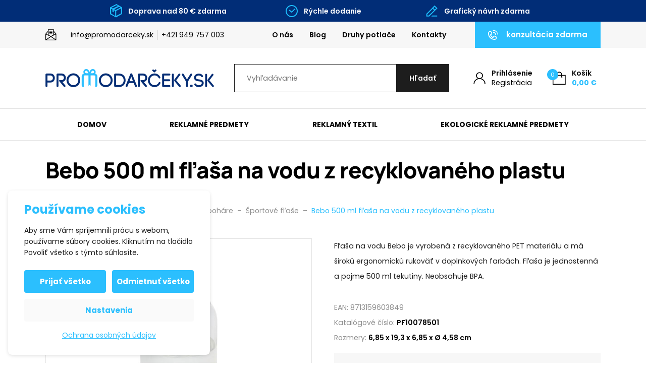

--- FILE ---
content_type: text/html; charset=UTF-8
request_url: https://www.promodarceky.sk/produkty/bebo-500-ml-flasa-na-vodu-z-recyklovaneho-plastu/
body_size: 34849
content:

<!DOCTYPE html>
<html lang="sk-SK" prefix="og: https://ogp.me/ns#">
<head>
    <meta http-equiv="Content-Type" content="text/html; charset=utf-8">
    <meta name="viewport" content="width=device-width, initial-scale=1.0">

		
    <style>
        :root {
            --color-primary-base:                 #2bbffe;
            --color-primary-active:               #00a1ff;
            --color-primary-content:              #ffffff;
            --color-secondary-base:               #1d1d1d;
            --color-secondary-active:             #353535;
            --color-secondary-content:            #ffffff;
            --color-tertiary-base:                #f7f7f7;
            --color-tertiary-active:              #e3e3e3;
            --color-tertiary-content:             #1d1d1d;
            --color-content-base:                 #1d1d1d;
            --color-content-highlighted:          #000000;
            --color-content-muted:                #8e8e8e;
            --color-borders:                      #e3e3e3;
            --color-background:                   #ffffff;
            --color-status-success:               #4cc07f;
            --color-status-error:                 #ed4337;
            --color-status-info:                  #33b5e5;

            --color-info-bar-icons:               #1dbeff;
            --color-info-bar-content-base:        #ffffff;
            --color-info-bar-content-highlighted: #ffffff;
            --color-info-bar-background:          #012d77;

            --color-header-borders:               #e3e3e3;
            --color-header-background:            #ffffff;
            --color-main-menu-background:         #ffffff;

            --color-footer-icons:                 #2bbffe;
            --color-footer-content-base:          #8e8e8e;
            --color-footer-content-highlighted:   #ffffff;
            --color-footer-background:            #1d1d1d;
            --color-semicontent-background:       ;

			--category-desc-max-height-phone:     none;
            --category-desc-max-height-desktop:   none;
        }
    </style>

        
        
<!--noptimize-->
<script>window.im_cookie_bar_disable_full_features = false;</script>

	    <script src="https://www.promodarceky.sk/wp-content/plugins/im-cookie-bar/js/js.cookie.min.js?ver=1767625566"></script>
	    <script src="https://www.promodarceky.sk/wp-content/plugins/im-cookie-bar/js/cookie-bar.min.js?ver=1767625566"></script>
	    <script src="https://www.promodarceky.sk/wp-content/plugins/im-cookie-bar/js/init.min.js?ver=1767625566"></script>
<!--/noptimize-->

<!--noptimize-->
<script>window.dataLayer = window.dataLayer || [];</script>
<!--/noptimize-->

<!--noptimize-->
<script>
	window.dataLayer.push({
		"page": {
		    "language":        null,
            "isHome":          false,
            "isCart":          false,
            "isCheckout":      false,
            "isOrderReceived": false,
            "isMyAccount":     false,
            "type":            "singular",
			"template":        null,
            "currency":        "EUR"		},
        "object": {
            "id":    152398,
            "type":  "product",
            "title": "Bebo 500 ml fľaša na vodu z recyklovaného plastu"        }
	});
</script>
<!--/noptimize-->

<!--noptimize-->
<!-- Google Tag Manager -->
<script>
	(function(w,d,s,l,i){w[l]=w[l]||[];w[l].push({'gtm.start':
	new Date().getTime(),event:'gtm.js'});var f=d.getElementsByTagName(s)[0],
	j=d.createElement(s),dl=l!='dataLayer'?'&l='+l:'';j.async=true;j.src=
	'https://www.googletagmanager.com/gtm.js?id='+i+dl;
    f.parentNode.insertBefore(j,f);
	})(window,document,'script','dataLayer','GTM-PGNJTXF');
</script>
<!-- End Google Tag Manager -->
<!--/noptimize-->

<!--noptimize-->
	    <script src="https://www.promodarceky.sk/wp-content/plugins/im-cookie-bar/js/main.min.js?ver=1767625566"></script>
<!--/noptimize-->

<!-- Optimalizácia pre vyhľadávače podľa Rank Math PRO - https://rankmath.com/ -->
<title>Bebo 500 ml fľaša na vodu z recyklovaného plastu - Promodarceky.sk</title>
<meta name="description" content="Fľaša na vodu Bebo je vyrobená z recyklovaného PET materiálu a má širokú ergonomickú rukoväť v doplnkových farbách. Fľaša je jednostenná a pojme 500 ml tekutiny. Neobsahuje BPA."/>
<meta name="robots" content="follow, index, max-snippet:-1, max-video-preview:-1, max-image-preview:large"/>
<link rel="canonical" href="https://www.promodarceky.sk/produkty/bebo-500-ml-flasa-na-vodu-z-recyklovaneho-plastu/" />
<meta property="og:locale" content="sk_SK" />
<meta property="og:type" content="product" />
<meta property="og:title" content="Bebo 500 ml fľaša na vodu z recyklovaného plastu - Promodarceky.sk" />
<meta property="og:description" content="Fľaša na vodu Bebo je vyrobená z recyklovaného PET materiálu a má širokú ergonomickú rukoväť v doplnkových farbách. Fľaša je jednostenná a pojme 500 ml tekutiny. Neobsahuje BPA." />
<meta property="og:url" content="https://www.promodarceky.sk/produkty/bebo-500-ml-flasa-na-vodu-z-recyklovaneho-plastu/" />
<meta property="og:site_name" content="Promodarceky.sk" />
<meta property="og:updated_time" content="2026-01-18T05:31:09+01:00" />
<meta property="og:image" content="https://www.promodarceky.sk/wp-content/uploads/2024/02/10078501.jpg" />
<meta property="og:image:secure_url" content="https://www.promodarceky.sk/wp-content/uploads/2024/02/10078501.jpg" />
<meta property="og:image:width" content="500" />
<meta property="og:image:height" content="500" />
<meta property="og:image:alt" content="Bebo 500 ml fľaša na vodu z recyklovaného plastu - Biela" />
<meta property="og:image:type" content="image/jpeg" />
<meta property="product:brand" content="Unbranded" />
<meta property="product:availability" content="instock" />
<meta property="product:retailer_item_id" content="PF100785" />
<meta name="twitter:card" content="summary_large_image" />
<meta name="twitter:title" content="Bebo 500 ml fľaša na vodu z recyklovaného plastu - Promodarceky.sk" />
<meta name="twitter:description" content="Fľaša na vodu Bebo je vyrobená z recyklovaného PET materiálu a má širokú ergonomickú rukoväť v doplnkových farbách. Fľaša je jednostenná a pojme 500 ml tekutiny. Neobsahuje BPA." />
<meta name="twitter:image" content="https://www.promodarceky.sk/wp-content/uploads/2024/02/10078501.jpg" />
<meta name="twitter:label1" content="Cena" />
<meta name="twitter:data1" content="2,52&nbsp;&euro;" />
<meta name="twitter:label2" content="Dostupnosť" />
<meta name="twitter:data2" content="Na sklade" />
<script type="application/ld+json" class="rank-math-schema-pro">{"@context":"https://schema.org","@graph":[{"@type":"Place","@id":"https://www.promodarceky.sk/#place","geo":{"@type":"GeoCoordinates","latitude":"49.07253","longitude":"17.45869"},"hasMap":"https://www.google.com/maps/search/?api=1&amp;query=49.07253,17.45869","address":{"@type":"PostalAddress","streetAddress":"Svatoji\u0159sk\u00e9 n\u00e1b\u0159e\u017e\u00ed 1208","addressLocality":"Uhersk\u00e9 Hradi\u0161t\u011b","addressRegion":"Zl\u00ednsk\u00fd kraj","postalCode":"686 01","addressCountry":"\u010cesk\u00e1 republika"}},{"@type":["LocalBusiness","Organization"],"@id":"https://www.promodarceky.sk/#organization","name":"Promodarceky.sk","url":"https://www.promodarceky.sk","sameAs":["https://www.facebook.com/Promodarky.cz/"],"email":"info@promodarceky.sk","address":{"@type":"PostalAddress","streetAddress":"Svatoji\u0159sk\u00e9 n\u00e1b\u0159e\u017e\u00ed 1208","addressLocality":"Uhersk\u00e9 Hradi\u0161t\u011b","addressRegion":"Zl\u00ednsk\u00fd kraj","postalCode":"686 01","addressCountry":"\u010cesk\u00e1 republika"},"logo":{"@type":"ImageObject","@id":"https://www.promodarceky.sk/#logo","url":"https://www.promodarceky.sk/wp-content/uploads/2022/08/logo-sk-2.svg","contentUrl":"https://www.promodarceky.sk/wp-content/uploads/2022/08/logo-sk-2.svg","caption":"Promodarceky.sk","inLanguage":"sk-SK","width":"","height":""},"priceRange":"$","openingHours":["Monday,Tuesday,Wednesday,Thursday,Friday 07:00-15:30"],"location":{"@id":"https://www.promodarceky.sk/#place"},"image":{"@id":"https://www.promodarceky.sk/#logo"},"telephone":"+421 949 757 003"},{"@type":"WebSite","@id":"https://www.promodarceky.sk/#website","url":"https://www.promodarceky.sk","name":"Promodarceky.sk","publisher":{"@id":"https://www.promodarceky.sk/#organization"},"inLanguage":"sk-SK"},{"@type":"ImageObject","@id":"https://www.promodarceky.sk/wp-content/uploads/2024/02/10078501.jpg","url":"https://www.promodarceky.sk/wp-content/uploads/2024/02/10078501.jpg","width":"500","height":"500","caption":"Bebo 500 ml f\u013ea\u0161a na vodu z recyklovan\u00e9ho plastu - Biela","inLanguage":"sk-SK"},{"@type":"BreadcrumbList","@id":"https://www.promodarceky.sk/produkty/bebo-500-ml-flasa-na-vodu-z-recyklovaneho-plastu/#breadcrumb","itemListElement":[{"@type":"ListItem","position":"1","item":{"@id":"https://www.promodarceky.sk","name":"\u00davod"}},{"@type":"ListItem","position":"2","item":{"@id":"https://www.promodarceky.sk/produkty/","name":"Produkty"}},{"@type":"ListItem","position":"3","item":{"@id":"https://www.promodarceky.sk/kategorie/reklamne-predmety/","name":"Reklamn\u00e9 predmety"}},{"@type":"ListItem","position":"4","item":{"@id":"https://www.promodarceky.sk/kategorie/reklamne-predmety/hrnceky-a-pohare/","name":"Hrn\u010deky a poh\u00e1re"}},{"@type":"ListItem","position":"5","item":{"@id":"https://www.promodarceky.sk/kategorie/reklamne-predmety/hrnceky-a-pohare/sportove-flase/","name":"\u0160portov\u00e9 f\u013ea\u0161e"}},{"@type":"ListItem","position":"6","item":{"@id":"https://www.promodarceky.sk/produkty/bebo-500-ml-flasa-na-vodu-z-recyklovaneho-plastu/","name":"Bebo 500 ml f\u013ea\u0161a na vodu z recyklovan\u00e9ho plastu"}}]},{"@type":"WebPage","@id":"https://www.promodarceky.sk/produkty/bebo-500-ml-flasa-na-vodu-z-recyklovaneho-plastu/#webpage","url":"https://www.promodarceky.sk/produkty/bebo-500-ml-flasa-na-vodu-z-recyklovaneho-plastu/","name":"Bebo 500 ml f\u013ea\u0161a na vodu z recyklovan\u00e9ho plastu - Promodarceky.sk","datePublished":"2024-02-07T14:39:42+01:00","dateModified":"2026-01-18T05:31:09+01:00","isPartOf":{"@id":"https://www.promodarceky.sk/#website"},"primaryImageOfPage":{"@id":"https://www.promodarceky.sk/wp-content/uploads/2024/02/10078501.jpg"},"inLanguage":"sk-SK","breadcrumb":{"@id":"https://www.promodarceky.sk/produkty/bebo-500-ml-flasa-na-vodu-z-recyklovaneho-plastu/#breadcrumb"}},{"@type":"ProductGroup","brand":{"@type":"Brand","name":"Unbranded"},"name":"Bebo 500 ml f\u013ea\u0161a na vodu z recyklovan\u00e9ho plastu - Promodarceky.sk","description":"F\u013ea\u0161a na vodu Bebo je vyroben\u00e1 z recyklovan\u00e9ho PET materi\u00e1lu a m\u00e1 \u0161irok\u00fa ergonomick\u00fa rukov\u00e4\u0165 v doplnkov\u00fdch farb\u00e1ch. F\u013ea\u0161a je jednostenn\u00e1 a pojme 500 ml tekutiny. Neobsahuje BPA.","sku":"PF100785","category":"Reklamn\u00e9 predmety &gt; Hrn\u010deky a poh\u00e1re &gt; \u0160portov\u00e9 f\u013ea\u0161e","mainEntityOfPage":{"@id":"https://www.promodarceky.sk/produkty/bebo-500-ml-flasa-na-vodu-z-recyklovaneho-plastu/#webpage"},"weight":{"@type":"QuantitativeValue","unitCode":"KGM"},"height":{"@type":"QuantitativeValue","unitCode":"CMT"},"width":{"@type":"QuantitativeValue","unitCode":"CMT"},"depth":{"@type":"QuantitativeValue","unitCode":"CMT"},"image":{"@id":"https://www.promodarceky.sk/wp-content/uploads/2024/02/10078501.jpg"},"color":"Biela, \u010cerven\u00e1, \u010cierna, Modr\u00e1, Oran\u017eov\u00e1, Zelen\u00e1","additionalProperty":[{"@type":"PropertyValue","name":"pa_brand","value":"Unbranded"},{"@type":"PropertyValue","name":"pa_volume","value":"500"},{"@type":"PropertyValue","name":"pa_materials","value":"Recyklovan\u00fd PET plast s certifik\u00e1ciou RCS, Recyklovan\u00fd PP plast"},{"@type":"PropertyValue","name":"pa_dimensions","value":"6,85 x 19,3 x 6,85 x \u00d8 4,58 cm"},{"@type":"PropertyValue","name":"pa_gender","value":"None"},{"@type":"PropertyValue","name":"pa_batteries-included","value":"No"}],"url":"https://www.promodarceky.sk/produkty/bebo-500-ml-flasa-na-vodu-z-recyklovaneho-plastu/","productGroupID":"PF100785","variesBy":["https://schema.org/color"],"hasVariant":[{"@type":"Product","sku":"PF10078501","name":"Bebo 500 ml f\u013ea\u0161a na vodu z recyklovan\u00e9ho plastu - Biela","description":"F\u013ea\u0161a na vodu Bebo je vyroben\u00e1 z recyklovan\u00e9ho PET materi\u00e1lu a m\u00e1 \u0161irok\u00fa ergonomick\u00fa rukov\u00e4\u0165 v doplnkov\u00fdch farb\u00e1ch. F\u013ea\u0161a je jednostenn\u00e1 a pojme 500 ml tekutiny. Neobsahuje BPA.","image":"https://www.promodarceky.sk/wp-content/uploads/2024/02/10078501-150x150.jpg","color":"biela","offers":{"@type":"Offer","description":"F\u013ea\u0161a na vodu Bebo je vyroben\u00e1 z recyklovan\u00e9ho PET materi\u00e1lu a m\u00e1 \u0161irok\u00fa ergonomick\u00fa rukov\u00e4\u0165 v doplnkov\u00fdch farb\u00e1ch. F\u013ea\u0161a je jednostenn\u00e1 a pojme 500 ml tekutiny. Neobsahuje BPA.","price":"2.52","priceCurrency":"EUR","availability":"http://schema.org/InStock","itemCondition":"NewCondition","priceValidUntil":"2027-12-31","url":"https://www.promodarceky.sk/produkty/bebo-500-ml-flasa-na-vodu-z-recyklovaneho-plastu/?attribute_pa_color=biela","hasMerchantReturnPolicy":{"@type":"MerchantReturnPolicy","applicableCountry":"SK","returnPolicyCategory":"https://schema.org/MerchantReturnFiniteReturnWindow","merchantReturnDays":"14","returnMethod":"https://schema.org/ReturnByMail","returnFees":"https://schema.org/FreeReturn"}}},{"@type":"Product","sku":"PF10078521","name":"Bebo 500 ml f\u013ea\u0161a na vodu z recyklovan\u00e9ho plastu - \u010cerven\u00e1","description":"F\u013ea\u0161a na vodu Bebo je vyroben\u00e1 z recyklovan\u00e9ho PET materi\u00e1lu a m\u00e1 \u0161irok\u00fa ergonomick\u00fa rukov\u00e4\u0165 v doplnkov\u00fdch farb\u00e1ch. F\u013ea\u0161a je jednostenn\u00e1 a pojme 500 ml tekutiny. Neobsahuje BPA.","image":"https://www.promodarceky.sk/wp-content/uploads/2024/02/10078521-150x150.jpg","color":"cervena","offers":{"@type":"Offer","description":"F\u013ea\u0161a na vodu Bebo je vyroben\u00e1 z recyklovan\u00e9ho PET materi\u00e1lu a m\u00e1 \u0161irok\u00fa ergonomick\u00fa rukov\u00e4\u0165 v doplnkov\u00fdch farb\u00e1ch. F\u013ea\u0161a je jednostenn\u00e1 a pojme 500 ml tekutiny. Neobsahuje BPA.","price":"2.52","priceCurrency":"EUR","availability":"http://schema.org/InStock","itemCondition":"NewCondition","priceValidUntil":"2027-12-31","url":"https://www.promodarceky.sk/produkty/bebo-500-ml-flasa-na-vodu-z-recyklovaneho-plastu/?attribute_pa_color=cervena","hasMerchantReturnPolicy":{"@type":"MerchantReturnPolicy","applicableCountry":"SK","returnPolicyCategory":"https://schema.org/MerchantReturnFiniteReturnWindow","merchantReturnDays":"14","returnMethod":"https://schema.org/ReturnByMail","returnFees":"https://schema.org/FreeReturn"}}},{"@type":"Product","sku":"PF10078531","name":"Bebo 500 ml f\u013ea\u0161a na vodu z recyklovan\u00e9ho plastu - Oran\u017eov\u00e1","description":"F\u013ea\u0161a na vodu Bebo je vyroben\u00e1 z recyklovan\u00e9ho PET materi\u00e1lu a m\u00e1 \u0161irok\u00fa ergonomick\u00fa rukov\u00e4\u0165 v doplnkov\u00fdch farb\u00e1ch. F\u013ea\u0161a je jednostenn\u00e1 a pojme 500 ml tekutiny. Neobsahuje BPA.","image":"https://www.promodarceky.sk/wp-content/uploads/2024/08/10078531-150x150.jpg","color":"oranzova","offers":{"@type":"Offer","description":"F\u013ea\u0161a na vodu Bebo je vyroben\u00e1 z recyklovan\u00e9ho PET materi\u00e1lu a m\u00e1 \u0161irok\u00fa ergonomick\u00fa rukov\u00e4\u0165 v doplnkov\u00fdch farb\u00e1ch. F\u013ea\u0161a je jednostenn\u00e1 a pojme 500 ml tekutiny. Neobsahuje BPA.","price":"2.52","priceCurrency":"EUR","availability":"http://schema.org/InStock","itemCondition":"NewCondition","priceValidUntil":"2027-12-31","url":"https://www.promodarceky.sk/produkty/bebo-500-ml-flasa-na-vodu-z-recyklovaneho-plastu/?attribute_pa_color=oranzova","hasMerchantReturnPolicy":{"@type":"MerchantReturnPolicy","applicableCountry":"SK","returnPolicyCategory":"https://schema.org/MerchantReturnFiniteReturnWindow","merchantReturnDays":"14","returnMethod":"https://schema.org/ReturnByMail","returnFees":"https://schema.org/FreeReturn"}}},{"@type":"Product","sku":"PF10078552","name":"Bebo 500 ml f\u013ea\u0161a na vodu z recyklovan\u00e9ho plastu - Modr\u00e1","description":"F\u013ea\u0161a na vodu Bebo je vyroben\u00e1 z recyklovan\u00e9ho PET materi\u00e1lu a m\u00e1 \u0161irok\u00fa ergonomick\u00fa rukov\u00e4\u0165 v doplnkov\u00fdch farb\u00e1ch. F\u013ea\u0161a je jednostenn\u00e1 a pojme 500 ml tekutiny. Neobsahuje BPA.","image":"https://www.promodarceky.sk/wp-content/uploads/2024/02/10078552-150x150.jpg","color":"modra","offers":{"@type":"Offer","description":"F\u013ea\u0161a na vodu Bebo je vyroben\u00e1 z recyklovan\u00e9ho PET materi\u00e1lu a m\u00e1 \u0161irok\u00fa ergonomick\u00fa rukov\u00e4\u0165 v doplnkov\u00fdch farb\u00e1ch. F\u013ea\u0161a je jednostenn\u00e1 a pojme 500 ml tekutiny. Neobsahuje BPA.","price":"2.52","priceCurrency":"EUR","availability":"http://schema.org/InStock","itemCondition":"NewCondition","priceValidUntil":"2027-12-31","url":"https://www.promodarceky.sk/produkty/bebo-500-ml-flasa-na-vodu-z-recyklovaneho-plastu/?attribute_pa_color=modra","hasMerchantReturnPolicy":{"@type":"MerchantReturnPolicy","applicableCountry":"SK","returnPolicyCategory":"https://schema.org/MerchantReturnFiniteReturnWindow","merchantReturnDays":"14","returnMethod":"https://schema.org/ReturnByMail","returnFees":"https://schema.org/FreeReturn"}}},{"@type":"Product","sku":"PF10078561","name":"Bebo 500 ml f\u013ea\u0161a na vodu z recyklovan\u00e9ho plastu - Zelen\u00e1","description":"F\u013ea\u0161a na vodu Bebo je vyroben\u00e1 z recyklovan\u00e9ho PET materi\u00e1lu a m\u00e1 \u0161irok\u00fa ergonomick\u00fa rukov\u00e4\u0165 v doplnkov\u00fdch farb\u00e1ch. F\u013ea\u0161a je jednostenn\u00e1 a pojme 500 ml tekutiny. Neobsahuje BPA.","image":"https://www.promodarceky.sk/wp-content/uploads/2024/02/10078561-150x150.jpg","color":"zelena","offers":{"@type":"Offer","description":"F\u013ea\u0161a na vodu Bebo je vyroben\u00e1 z recyklovan\u00e9ho PET materi\u00e1lu a m\u00e1 \u0161irok\u00fa ergonomick\u00fa rukov\u00e4\u0165 v doplnkov\u00fdch farb\u00e1ch. F\u013ea\u0161a je jednostenn\u00e1 a pojme 500 ml tekutiny. Neobsahuje BPA.","price":"2.52","priceCurrency":"EUR","availability":"http://schema.org/InStock","itemCondition":"NewCondition","priceValidUntil":"2027-12-31","url":"https://www.promodarceky.sk/produkty/bebo-500-ml-flasa-na-vodu-z-recyklovaneho-plastu/?attribute_pa_color=zelena","hasMerchantReturnPolicy":{"@type":"MerchantReturnPolicy","applicableCountry":"SK","returnPolicyCategory":"https://schema.org/MerchantReturnFiniteReturnWindow","merchantReturnDays":"14","returnMethod":"https://schema.org/ReturnByMail","returnFees":"https://schema.org/FreeReturn"}}},{"@type":"Product","sku":"PF10078590","name":"Bebo 500 ml f\u013ea\u0161a na vodu z recyklovan\u00e9ho plastu - \u010cierna","description":"F\u013ea\u0161a na vodu Bebo je vyroben\u00e1 z recyklovan\u00e9ho PET materi\u00e1lu a m\u00e1 \u0161irok\u00fa ergonomick\u00fa rukov\u00e4\u0165 v doplnkov\u00fdch farb\u00e1ch. F\u013ea\u0161a je jednostenn\u00e1 a pojme 500 ml tekutiny. Neobsahuje BPA.","image":"https://www.promodarceky.sk/wp-content/uploads/2024/02/10078590-150x150.jpg","color":"cierna","offers":{"@type":"Offer","description":"F\u013ea\u0161a na vodu Bebo je vyroben\u00e1 z recyklovan\u00e9ho PET materi\u00e1lu a m\u00e1 \u0161irok\u00fa ergonomick\u00fa rukov\u00e4\u0165 v doplnkov\u00fdch farb\u00e1ch. F\u013ea\u0161a je jednostenn\u00e1 a pojme 500 ml tekutiny. Neobsahuje BPA.","price":"2.52","priceCurrency":"EUR","availability":"http://schema.org/InStock","itemCondition":"NewCondition","priceValidUntil":"2027-12-31","url":"https://www.promodarceky.sk/produkty/bebo-500-ml-flasa-na-vodu-z-recyklovaneho-plastu/?attribute_pa_color=cierna","hasMerchantReturnPolicy":{"@type":"MerchantReturnPolicy","applicableCountry":"SK","returnPolicyCategory":"https://schema.org/MerchantReturnFiniteReturnWindow","merchantReturnDays":"14","returnMethod":"https://schema.org/ReturnByMail","returnFees":"https://schema.org/FreeReturn"}}}],"aggregateRating":{"@type":"AggregateRating","ratingValue":"5","reviewCount":"18"},"hasMerchantReturnPolicy":{"@type":"MerchantReturnPolicy","applicableCountry":"SK","returnPolicyCategory":"https://schema.org/MerchantReturnFiniteReturnWindow","merchantReturnDays":"14","returnMethod":"https://schema.org/ReturnByMail","returnFees":"https://schema.org/FreeReturn"},"@id":"https://www.promodarceky.sk/produkty/bebo-500-ml-flasa-na-vodu-z-recyklovaneho-plastu/#richSnippet"}]}</script>
<!-- /Rank Math WordPress SEO plugin -->

<link rel="alternate" title="oEmbed (JSON)" type="application/json+oembed" href="https://www.promodarceky.sk/wp-json/oembed/1.0/embed?url=https%3A%2F%2Fwww.promodarceky.sk%2Fprodukty%2Fbebo-500-ml-flasa-na-vodu-z-recyklovaneho-plastu%2F" />
<link rel="alternate" title="oEmbed (XML)" type="text/xml+oembed" href="https://www.promodarceky.sk/wp-json/oembed/1.0/embed?url=https%3A%2F%2Fwww.promodarceky.sk%2Fprodukty%2Fbebo-500-ml-flasa-na-vodu-z-recyklovaneho-plastu%2F&#038;format=xml" />
<link rel='stylesheet' id='berocket_aapf_widget-style-css' href='https://www.promodarceky.sk/wp-content/plugins/woocommerce-ajax-filters/assets/frontend/css/fullmain.min.css?ver=3.1.9.4' type='text/css' media='all' />
<style id='classic-theme-styles-inline-css' type='text/css'>
/*! This file is auto-generated */
.wp-block-button__link{color:#fff;background-color:#32373c;border-radius:9999px;box-shadow:none;text-decoration:none;padding:calc(.667em + 2px) calc(1.333em + 2px);font-size:1.125em}.wp-block-file__button{background:#32373c;color:#fff;text-decoration:none}
/*# sourceURL=/wp-includes/css/classic-themes.min.css */
</style>
<link rel='stylesheet' id='contact-form-7-css' href='https://www.promodarceky.sk/wp-content/plugins/contact-form-7/includes/css/styles.css?ver=6.1.4' type='text/css' media='all' />
<link rel='stylesheet' id='wpa-css-css' href='https://www.promodarceky.sk/wp-content/plugins/honeypot/includes/css/wpa.css?ver=2.3.04' type='text/css' media='all' />
<link rel='stylesheet' id='im-cookie-bar-css' href='https://www.promodarceky.sk/wp-content/plugins/im-cookie-bar/css/im-cookie-bar.css?ver=1767625566' type='text/css' media='all' />
<link rel='stylesheet' id='im_enhanced_checkout-css' href='https://www.promodarceky.sk/wp-content/plugins/im-enhanced-checkout/assets/css/front/global.css?ver=1733129688' type='text/css' media='all' />
<link rel='stylesheet' id='ToretFakturoid-draw-css-css' href='https://www.promodarceky.sk/wp-content/plugins/woo-fakturoid/vendor/toret/toret-library/src/assets/css/toret-draw.css?ver=1767625575' type='text/css' media='all' />
<link rel='stylesheet' id='ToretFakturoid-form-css-css' href='https://www.promodarceky.sk/wp-content/plugins/woo-fakturoid/vendor/toret/toret-library/src/assets/css/toret-draw-form.css?ver=1767625575' type='text/css' media='all' />
<link rel='stylesheet' id='photoswipe-css' href='https://www.promodarceky.sk/wp-content/plugins/woocommerce/assets/css/photoswipe/photoswipe.min.css?ver=10.4.3' type='text/css' media='all' />
<link rel='stylesheet' id='photoswipe-default-skin-css' href='https://www.promodarceky.sk/wp-content/plugins/woocommerce/assets/css/photoswipe/default-skin/default-skin.min.css?ver=10.4.3' type='text/css' media='all' />
<link rel='stylesheet' id='woocommerce-layout-css' href='https://www.promodarceky.sk/wp-content/plugins/woocommerce/assets/css/woocommerce-layout.css?ver=10.4.3' type='text/css' media='all' />
<link rel='stylesheet' id='woocommerce-smallscreen-css' href='https://www.promodarceky.sk/wp-content/plugins/woocommerce/assets/css/woocommerce-smallscreen.css?ver=10.4.3' type='text/css' media='only screen and (max-width: 768px)' />
<link rel='stylesheet' id='woocommerce-general-css' href='https://www.promodarceky.sk/wp-content/plugins/woocommerce/assets/css/woocommerce.css?ver=10.4.3' type='text/css' media='all' />
<style id='woocommerce-inline-inline-css' type='text/css'>
.woocommerce form .form-row .required { visibility: visible; }
/*# sourceURL=woocommerce-inline-inline-css */
</style>
<link rel='stylesheet' id='wexpress-styles-css' href='https://www.promodarceky.sk/wp-content/themes/wexpress/css/styles.css?ver=1767802828' type='text/css' media='all' />
<link rel='stylesheet' id='wexpress-child-css' href='https://www.promodarceky.sk/wp-content/themes/wexpress-child/css/styles.css?ver=1767968604' type='text/css' media='all' />
<link rel='stylesheet' id='simple-lightbox-css' href='https://www.promodarceky.sk/wp-content/themes/wexpress/css/simple-lightbox.min.css?ver=1765367834' type='text/css' media='all' />
<link rel='stylesheet' id='owl-carousel-css' href='https://www.promodarceky.sk/wp-content/themes/wexpress/css/owl-carousel.min.css?ver=1765367834' type='text/css' media='all' />
<script type="text/javascript" src="https://www.promodarceky.sk/wp-includes/js/jquery/jquery.min.js?ver=3.7.1" id="jquery-core-js"></script>
<script type="text/javascript" src="https://www.promodarceky.sk/wp-includes/js/jquery/jquery-migrate.min.js?ver=3.4.1" id="jquery-migrate-js"></script>
<script type="text/javascript" src="https://www.promodarceky.sk/wp-content/plugins/woocommerce/assets/js/jquery-blockui/jquery.blockUI.min.js?ver=2.7.0-wc.10.4.3" id="wc-jquery-blockui-js" defer="defer" data-wp-strategy="defer"></script>
<script type="text/javascript" id="wc-add-to-cart-js-extra">
/* <![CDATA[ */
var wc_add_to_cart_params = {"ajax_url":"/wp-admin/admin-ajax.php","wc_ajax_url":"/?wc-ajax=%%endpoint%%","i18n_view_cart":"Zobrazi\u0165 ko\u0161\u00edk","cart_url":"https://www.promodarceky.sk/kosik/","is_cart":"","cart_redirect_after_add":"no"};
//# sourceURL=wc-add-to-cart-js-extra
/* ]]> */
</script>
<script type="text/javascript" src="https://www.promodarceky.sk/wp-content/plugins/woocommerce/assets/js/frontend/add-to-cart.min.js?ver=10.4.3" id="wc-add-to-cart-js" defer="defer" data-wp-strategy="defer"></script>
<script type="text/javascript" src="https://www.promodarceky.sk/wp-content/plugins/woocommerce/assets/js/zoom/jquery.zoom.min.js?ver=1.7.21-wc.10.4.3" id="wc-zoom-js" defer="defer" data-wp-strategy="defer"></script>
<script type="text/javascript" src="https://www.promodarceky.sk/wp-content/plugins/woocommerce/assets/js/flexslider/jquery.flexslider.min.js?ver=2.7.2-wc.10.4.3" id="wc-flexslider-js" defer="defer" data-wp-strategy="defer"></script>
<script type="text/javascript" src="https://www.promodarceky.sk/wp-content/plugins/woocommerce/assets/js/photoswipe/photoswipe.min.js?ver=4.1.1-wc.10.4.3" id="wc-photoswipe-js" defer="defer" data-wp-strategy="defer"></script>
<script type="text/javascript" src="https://www.promodarceky.sk/wp-content/plugins/woocommerce/assets/js/photoswipe/photoswipe-ui-default.min.js?ver=4.1.1-wc.10.4.3" id="wc-photoswipe-ui-default-js" defer="defer" data-wp-strategy="defer"></script>
<script type="text/javascript" id="wc-single-product-js-extra">
/* <![CDATA[ */
var wc_single_product_params = {"i18n_required_rating_text":"Pros\u00edm ohodno\u0165te","i18n_rating_options":["1 z 5 hviezdi\u010diek","2 z 5 hviezdi\u010diek","3 z 5 hviezdi\u010diek","4 z 5 hviezdi\u010diek","5 z 5 hviezdi\u010diek"],"i18n_product_gallery_trigger_text":"Zobrazi\u0165 gal\u00e9riu obr\u00e1zkov na celej obrazovke","review_rating_required":"yes","flexslider":{"rtl":false,"animation":"slide","smoothHeight":true,"directionNav":false,"controlNav":"thumbnails","slideshow":false,"animationSpeed":500,"animationLoop":false,"allowOneSlide":false},"zoom_enabled":"1","zoom_options":[],"photoswipe_enabled":"1","photoswipe_options":{"shareEl":false,"closeOnScroll":false,"history":false,"hideAnimationDuration":0,"showAnimationDuration":0},"flexslider_enabled":"1"};
//# sourceURL=wc-single-product-js-extra
/* ]]> */
</script>
<script type="text/javascript" src="https://www.promodarceky.sk/wp-content/plugins/woocommerce/assets/js/frontend/single-product.min.js?ver=10.4.3" id="wc-single-product-js" defer="defer" data-wp-strategy="defer"></script>
<script type="text/javascript" src="https://www.promodarceky.sk/wp-content/plugins/woocommerce/assets/js/js-cookie/js.cookie.min.js?ver=2.1.4-wc.10.4.3" id="wc-js-cookie-js" defer="defer" data-wp-strategy="defer"></script>
<script type="text/javascript" id="woocommerce-js-extra">
/* <![CDATA[ */
var woocommerce_params = {"ajax_url":"/wp-admin/admin-ajax.php","wc_ajax_url":"/?wc-ajax=%%endpoint%%","i18n_password_show":"Zobrazi\u0165 heslo","i18n_password_hide":"Skry\u0165 heslo"};
//# sourceURL=woocommerce-js-extra
/* ]]> */
</script>
<script type="text/javascript" src="https://www.promodarceky.sk/wp-content/plugins/woocommerce/assets/js/frontend/woocommerce.min.js?ver=10.4.3" id="woocommerce-js" defer="defer" data-wp-strategy="defer"></script>
<script type="text/javascript" id="woo-comgate-plugin-script-js-extra">
/* <![CDATA[ */
var comgate_localize = {"ajaxurl":"https://www.promodarceky.sk/wp-admin/admin-ajax.php","paidok":"Platba prob\u011bhla \u00fasp\u011b\u0161n\u011b.","paidcancelled":"Platba byla zru\u0161ena.","paidpending":"Platba \u010dek\u00e1 na zpracov\u00e1n\u00ed.","paidauthorized":"Platba autorizov\u00e1na."};
//# sourceURL=woo-comgate-plugin-script-js-extra
/* ]]> */
</script>
<script type="text/javascript" src="https://www.promodarceky.sk/wp-content/plugins/woo-comgate/public/assets/js/public.js?ver=4.7.10" id="woo-comgate-plugin-script-js"></script>
<link rel="https://api.w.org/" href="https://www.promodarceky.sk/wp-json/" /><link rel="alternate" title="JSON" type="application/json" href="https://www.promodarceky.sk/wp-json/wp/v2/product/152398" /><link rel="EditURI" type="application/rsd+xml" title="RSD" href="https://www.promodarceky.sk/xmlrpc.php?rsd" />
<meta name="generator" content="WordPress 6.9" />
<link rel='shortlink' href='https://www.promodarceky.sk/?p=152398' />

<style>
    :root {
        --im-cookie-bar-headings-color: #2bbffe;
        --im-cookie-bar-text-color: #1d1d1d;
        --im-cookie-bar-primary-color: #2bbffe;
        --im-cookie-bar-primary-text-color: #ffffff;
        --im-cookie-bar-inactive-switcher-color: #e0e0e0;
        --im-cookie-bar-background-color: #ffffff;
        --im-cookie-bar-blocks-background-color: #fafafa;
    }
</style>
<style></style><style>
                .lmp_load_more_button.br_lmp_button_settings .lmp_button:hover {
                    background-color: #9999ff!important;
                    color: #111111!important;
                }
                .lmp_load_more_button.br_lmp_prev_settings .lmp_button:hover {
                    background-color: #9999ff!important;
                    color: #111111!important;
                }div.product.lazy, .berocket_lgv_additional_data.lazy{opacity:0;}</style><style></style>
	<link rel="apple-touch-icon" sizes="180x180" href="/apple-touch-icon.png">
	<link rel="icon" type="image/png" sizes="32x32" href="/favicon-32x32.png">
	<link rel="icon" type="image/png" sizes="16x16" href="/favicon-16x16.png">
	<link rel="manifest" href="/site.webmanifest">
	<link rel="mask-icon" href="/safari-pinned-tab.svg" color="#2bbffe">
	<meta name="msapplication-TileColor" content="#2bbffe">
	<meta name="theme-color" content="#ffffff">

		<noscript><style>.woocommerce-product-gallery{ opacity: 1 !important; }</style></noscript>
	<meta name="google-site-verification" content="kdhaACCf8exYUm3d6Uc8r5E2PnNLotFfVQB-yDttkrs" />        <script>
            window.mmp = {};
        </script>
                    <script>
               window.mmp.cookies = {
                  functions: {},
                  sections: {
                    functional: {
                      onloadStatus: 1,
                      functions: {},
                      names: {
                        simple: [],
                        arrays: []
                      },
                    },
                    analytical: {
                      onloadStatus: 1,
                      functions: {},
                      names: {
                        simple: [],
                        arrays: []
                      }
                    },
                    advertisement: {
                      onloadStatus: 1,
                      functions: {},
                      names: {
                        simple: [],
                        arrays: []
                      }
                    }
                 }
               };

               // Simple
               window.mmp.cookies.sections.functional.names.simple = ["cookielawinfo-checkbox-functional", "cmplz_functional"];
               window.mmp.cookies.sections.advertisement.names.simple = ["cookielawinfo-checkbox-advertisement", "cmplz_marketing"];
               window.mmp.cookies.sections.analytical.names.simple = ["cookielawinfo-checkbox-analytics", "cmplz_statistics"];

               // Arrays
               window.mmp.cookies.sections.functional.names.arrays =  [{
                 name: 'cookieyes-consent',
                 key: 'functional',
                 getConsentDataFunction: 'getCookieYesConsent',
               },
               {
                 name: 'CookieConsent',
                 key: 'preferences',
                 getConsentDataFunction: 'getCookieBotConsent'
               }];

               window.mmp.cookies.sections.advertisement.names.arrays = [{
                 name: 'cookieyes-consent',
                 key: 'advertisement',
                 getConsentDataFunction: 'getCookieYesConsent',
               },
               {
                 name: 'CookieConsent',
                 key: 'marketing',
                 getConsentDataFunction: 'getCookieBotConsent'
               }
               ];

               window.mmp.cookies.sections.analytical.names.arrays = [{
                 name: 'cookieyes-consent',
                 key: 'analytics',
                 getConsentDataFunction: 'getCookieYesConsent',
               },
                 {
                   name: 'cookieyes-consent',
                   key: 'statistics',
                   getConsentDataFunction: 'getCookieBotConsent'
                 }
               ];
            </script>
        <script>
  window.dataLayer = window.dataLayer || [];
</script>
<link rel='stylesheet' id='wc-blocks-style-css' href='https://www.promodarceky.sk/wp-content/plugins/woocommerce/assets/client/blocks/wc-blocks.css?ver=wc-10.4.3' type='text/css' media='all' />
<style id='global-styles-inline-css' type='text/css'>
:root{--wp--preset--aspect-ratio--square: 1;--wp--preset--aspect-ratio--4-3: 4/3;--wp--preset--aspect-ratio--3-4: 3/4;--wp--preset--aspect-ratio--3-2: 3/2;--wp--preset--aspect-ratio--2-3: 2/3;--wp--preset--aspect-ratio--16-9: 16/9;--wp--preset--aspect-ratio--9-16: 9/16;--wp--preset--color--black: #000000;--wp--preset--color--cyan-bluish-gray: #abb8c3;--wp--preset--color--white: #ffffff;--wp--preset--color--pale-pink: #f78da7;--wp--preset--color--vivid-red: #cf2e2e;--wp--preset--color--luminous-vivid-orange: #ff6900;--wp--preset--color--luminous-vivid-amber: #fcb900;--wp--preset--color--light-green-cyan: #7bdcb5;--wp--preset--color--vivid-green-cyan: #00d084;--wp--preset--color--pale-cyan-blue: #8ed1fc;--wp--preset--color--vivid-cyan-blue: #0693e3;--wp--preset--color--vivid-purple: #9b51e0;--wp--preset--gradient--vivid-cyan-blue-to-vivid-purple: linear-gradient(135deg,rgb(6,147,227) 0%,rgb(155,81,224) 100%);--wp--preset--gradient--light-green-cyan-to-vivid-green-cyan: linear-gradient(135deg,rgb(122,220,180) 0%,rgb(0,208,130) 100%);--wp--preset--gradient--luminous-vivid-amber-to-luminous-vivid-orange: linear-gradient(135deg,rgb(252,185,0) 0%,rgb(255,105,0) 100%);--wp--preset--gradient--luminous-vivid-orange-to-vivid-red: linear-gradient(135deg,rgb(255,105,0) 0%,rgb(207,46,46) 100%);--wp--preset--gradient--very-light-gray-to-cyan-bluish-gray: linear-gradient(135deg,rgb(238,238,238) 0%,rgb(169,184,195) 100%);--wp--preset--gradient--cool-to-warm-spectrum: linear-gradient(135deg,rgb(74,234,220) 0%,rgb(151,120,209) 20%,rgb(207,42,186) 40%,rgb(238,44,130) 60%,rgb(251,105,98) 80%,rgb(254,248,76) 100%);--wp--preset--gradient--blush-light-purple: linear-gradient(135deg,rgb(255,206,236) 0%,rgb(152,150,240) 100%);--wp--preset--gradient--blush-bordeaux: linear-gradient(135deg,rgb(254,205,165) 0%,rgb(254,45,45) 50%,rgb(107,0,62) 100%);--wp--preset--gradient--luminous-dusk: linear-gradient(135deg,rgb(255,203,112) 0%,rgb(199,81,192) 50%,rgb(65,88,208) 100%);--wp--preset--gradient--pale-ocean: linear-gradient(135deg,rgb(255,245,203) 0%,rgb(182,227,212) 50%,rgb(51,167,181) 100%);--wp--preset--gradient--electric-grass: linear-gradient(135deg,rgb(202,248,128) 0%,rgb(113,206,126) 100%);--wp--preset--gradient--midnight: linear-gradient(135deg,rgb(2,3,129) 0%,rgb(40,116,252) 100%);--wp--preset--font-size--small: 13px;--wp--preset--font-size--medium: 20px;--wp--preset--font-size--large: 36px;--wp--preset--font-size--x-large: 42px;--wp--preset--spacing--20: 0.44rem;--wp--preset--spacing--30: 0.67rem;--wp--preset--spacing--40: 1rem;--wp--preset--spacing--50: 1.5rem;--wp--preset--spacing--60: 2.25rem;--wp--preset--spacing--70: 3.38rem;--wp--preset--spacing--80: 5.06rem;--wp--preset--shadow--natural: 6px 6px 9px rgba(0, 0, 0, 0.2);--wp--preset--shadow--deep: 12px 12px 50px rgba(0, 0, 0, 0.4);--wp--preset--shadow--sharp: 6px 6px 0px rgba(0, 0, 0, 0.2);--wp--preset--shadow--outlined: 6px 6px 0px -3px rgb(255, 255, 255), 6px 6px rgb(0, 0, 0);--wp--preset--shadow--crisp: 6px 6px 0px rgb(0, 0, 0);}:where(.is-layout-flex){gap: 0.5em;}:where(.is-layout-grid){gap: 0.5em;}body .is-layout-flex{display: flex;}.is-layout-flex{flex-wrap: wrap;align-items: center;}.is-layout-flex > :is(*, div){margin: 0;}body .is-layout-grid{display: grid;}.is-layout-grid > :is(*, div){margin: 0;}:where(.wp-block-columns.is-layout-flex){gap: 2em;}:where(.wp-block-columns.is-layout-grid){gap: 2em;}:where(.wp-block-post-template.is-layout-flex){gap: 1.25em;}:where(.wp-block-post-template.is-layout-grid){gap: 1.25em;}.has-black-color{color: var(--wp--preset--color--black) !important;}.has-cyan-bluish-gray-color{color: var(--wp--preset--color--cyan-bluish-gray) !important;}.has-white-color{color: var(--wp--preset--color--white) !important;}.has-pale-pink-color{color: var(--wp--preset--color--pale-pink) !important;}.has-vivid-red-color{color: var(--wp--preset--color--vivid-red) !important;}.has-luminous-vivid-orange-color{color: var(--wp--preset--color--luminous-vivid-orange) !important;}.has-luminous-vivid-amber-color{color: var(--wp--preset--color--luminous-vivid-amber) !important;}.has-light-green-cyan-color{color: var(--wp--preset--color--light-green-cyan) !important;}.has-vivid-green-cyan-color{color: var(--wp--preset--color--vivid-green-cyan) !important;}.has-pale-cyan-blue-color{color: var(--wp--preset--color--pale-cyan-blue) !important;}.has-vivid-cyan-blue-color{color: var(--wp--preset--color--vivid-cyan-blue) !important;}.has-vivid-purple-color{color: var(--wp--preset--color--vivid-purple) !important;}.has-black-background-color{background-color: var(--wp--preset--color--black) !important;}.has-cyan-bluish-gray-background-color{background-color: var(--wp--preset--color--cyan-bluish-gray) !important;}.has-white-background-color{background-color: var(--wp--preset--color--white) !important;}.has-pale-pink-background-color{background-color: var(--wp--preset--color--pale-pink) !important;}.has-vivid-red-background-color{background-color: var(--wp--preset--color--vivid-red) !important;}.has-luminous-vivid-orange-background-color{background-color: var(--wp--preset--color--luminous-vivid-orange) !important;}.has-luminous-vivid-amber-background-color{background-color: var(--wp--preset--color--luminous-vivid-amber) !important;}.has-light-green-cyan-background-color{background-color: var(--wp--preset--color--light-green-cyan) !important;}.has-vivid-green-cyan-background-color{background-color: var(--wp--preset--color--vivid-green-cyan) !important;}.has-pale-cyan-blue-background-color{background-color: var(--wp--preset--color--pale-cyan-blue) !important;}.has-vivid-cyan-blue-background-color{background-color: var(--wp--preset--color--vivid-cyan-blue) !important;}.has-vivid-purple-background-color{background-color: var(--wp--preset--color--vivid-purple) !important;}.has-black-border-color{border-color: var(--wp--preset--color--black) !important;}.has-cyan-bluish-gray-border-color{border-color: var(--wp--preset--color--cyan-bluish-gray) !important;}.has-white-border-color{border-color: var(--wp--preset--color--white) !important;}.has-pale-pink-border-color{border-color: var(--wp--preset--color--pale-pink) !important;}.has-vivid-red-border-color{border-color: var(--wp--preset--color--vivid-red) !important;}.has-luminous-vivid-orange-border-color{border-color: var(--wp--preset--color--luminous-vivid-orange) !important;}.has-luminous-vivid-amber-border-color{border-color: var(--wp--preset--color--luminous-vivid-amber) !important;}.has-light-green-cyan-border-color{border-color: var(--wp--preset--color--light-green-cyan) !important;}.has-vivid-green-cyan-border-color{border-color: var(--wp--preset--color--vivid-green-cyan) !important;}.has-pale-cyan-blue-border-color{border-color: var(--wp--preset--color--pale-cyan-blue) !important;}.has-vivid-cyan-blue-border-color{border-color: var(--wp--preset--color--vivid-cyan-blue) !important;}.has-vivid-purple-border-color{border-color: var(--wp--preset--color--vivid-purple) !important;}.has-vivid-cyan-blue-to-vivid-purple-gradient-background{background: var(--wp--preset--gradient--vivid-cyan-blue-to-vivid-purple) !important;}.has-light-green-cyan-to-vivid-green-cyan-gradient-background{background: var(--wp--preset--gradient--light-green-cyan-to-vivid-green-cyan) !important;}.has-luminous-vivid-amber-to-luminous-vivid-orange-gradient-background{background: var(--wp--preset--gradient--luminous-vivid-amber-to-luminous-vivid-orange) !important;}.has-luminous-vivid-orange-to-vivid-red-gradient-background{background: var(--wp--preset--gradient--luminous-vivid-orange-to-vivid-red) !important;}.has-very-light-gray-to-cyan-bluish-gray-gradient-background{background: var(--wp--preset--gradient--very-light-gray-to-cyan-bluish-gray) !important;}.has-cool-to-warm-spectrum-gradient-background{background: var(--wp--preset--gradient--cool-to-warm-spectrum) !important;}.has-blush-light-purple-gradient-background{background: var(--wp--preset--gradient--blush-light-purple) !important;}.has-blush-bordeaux-gradient-background{background: var(--wp--preset--gradient--blush-bordeaux) !important;}.has-luminous-dusk-gradient-background{background: var(--wp--preset--gradient--luminous-dusk) !important;}.has-pale-ocean-gradient-background{background: var(--wp--preset--gradient--pale-ocean) !important;}.has-electric-grass-gradient-background{background: var(--wp--preset--gradient--electric-grass) !important;}.has-midnight-gradient-background{background: var(--wp--preset--gradient--midnight) !important;}.has-small-font-size{font-size: var(--wp--preset--font-size--small) !important;}.has-medium-font-size{font-size: var(--wp--preset--font-size--medium) !important;}.has-large-font-size{font-size: var(--wp--preset--font-size--large) !important;}.has-x-large-font-size{font-size: var(--wp--preset--font-size--x-large) !important;}
/*# sourceURL=global-styles-inline-css */
</style>
<link rel='stylesheet' id='berocket_lmp_style-css' href='https://www.promodarceky.sk/wp-content/plugins/load-more-products-for-woocommerce/css/load_products.css?ver=1.2.3.4' type='text/css' media='all' />
</head>

<body class="wp-singular product-template-default single single-product postid-152398 wp-theme-wexpress wp-child-theme-wexpress-child theme-wexpress woocommerce woocommerce-page woocommerce-no-js">

<!-- Google Tag Manager (noscript) -->
<noscript>
	<iframe
		src="https://www.googletagmanager.com/ns.html?id=GTM-PGNJTXF"
        height="0"
		width="0"
		style="display:none; visibility:hidden"
	></iframe>
</noscript>
<!-- End Google Tag Manager (noscript) -->

<header class="site-header" id="site-header">
                <div class="site-header-info-bar">
            <div class="site-header-info-bar-container" id="site-header-info-bar-container">
                
    <div id="im-custom-content-5" class="widget widget_im-custom-content">

	<div class="widget-header">
							<div class="widget-header-pictogram">
				<svg xmlns="http://www.w3.org/2000/svg" width="24px" height="27px">
    <path d="M12.563,0.0 L0.0,6.718 L0.0,20.108 L11.94,26.567 L23.677,19.807 L23.677,6.417 L12.563,0.0 ZM12.565,2.353 L15.81,3.805 L5.566,8.830 L2.932,7.372 L12.565,2.353 ZM10.141,23.659 L2.31,18.937 L2.31,9.201 L4.810,10.740 L4.810,15.660 L6.119,15.289 L7.561,17.221 L7.561,12.264 L10.141,13.693 L10.141,23.659 ZM8.483,10.446 L17.936,5.454 L20.594,6.988 L11.125,11.909 L8.483,10.446 ZM21.665,18.636 L12.178,23.582 L12.178,13.653 L21.665,8.734 L21.665,18.636 Z"/>
</svg>			</div>
		
		<div class="widget-header-title">
			Doprava nad 80 € zdarma		</div>
	</div>

<div class="wysiwyg-content">
    </div>

    </div>
    <div id="im-custom-content-6" class="widget widget_im-custom-content">

	<div class="widget-header">
							<div class="widget-header-pictogram">
				<svg xmlns="http://www.w3.org/2000/svg" width="24px" height="24px">
    <path d="M12.0,0.0 C5.382,0.0 0.0,5.383 0.0,12.0 C0.0,18.616 5.382,23.999 12.0,23.999 C18.617,23.999 24.0,18.616 24.0,12.0 C24.0,5.383 18.617,0.0 12.0,0.0 ZM12.0,21.999 C6.486,21.999 2.0,17.514 2.0,12.0 C2.0,6.485 6.486,1.999 12.0,1.999 C17.513,1.999 21.999,6.485 21.999,12.0 C21.999,17.514 17.513,21.999 12.0,21.999 ZM17.252,7.365 L11.925,12.690 L8.41,9.582 C7.609,9.237 6.981,9.308 6.634,9.738 C6.289,10.169 6.360,10.799 6.791,11.144 L11.375,14.811 C11.558,14.957 11.779,15.30 12.0,15.30 C12.256,15.30 12.512,14.931 12.707,14.737 L18.665,8.779 C19.56,8.389 19.56,7.755 18.665,7.365 C18.275,6.974 17.642,6.974 17.252,7.365 Z"/>
</svg>
			</div>
		
		<div class="widget-header-title">
			Rýchle dodanie		</div>
	</div>

<div class="wysiwyg-content">
    </div>

    </div>
    <div id="im-custom-content-4" class="widget widget_im-custom-content">

	<div class="widget-header">
							<div class="widget-header-pictogram">
				<svg xmlns="http://www.w3.org/2000/svg" width="23px" height="23px">
    <path d="M17.174,0.803 L0.704,17.368 L0.704,22.837 L6.173,22.837 L22.738,6.367 L17.174,0.803 ZM5.362,20.871 L2.670,20.871 L2.670,18.179 L13.376,7.411 L16.131,10.165 L5.362,20.871 ZM14.762,6.17 L17.178,3.588 L19.954,6.364 L17.525,8.779 L14.762,6.17 ZM10.533,22.837 L22.329,22.837 L22.329,20.871 L12.499,20.871 L10.533,22.837 Z"/>
</svg>
			</div>
		
		<div class="widget-header-title">
			Grafický návrh zdarma		</div>
	</div>

<div class="wysiwyg-content">
    </div>

    </div>            </div>
        </div>
    
                <div class="site-header-bar" id="site-header-bar">
            <div class="site-header-bar-container">
                <div class="site-header-bar-left">
                    
    <div id="im-contact-row-3" class="widget widget_im-contact-row">

	<div class="widget-header">
							<div class="widget-header-pictogram">
				<svg xmlns="http://www.w3.org/2000/svg" width="22px" height="22px" viewBox="0 0 36 36">
    <path d="M35.341,15.001 L35.372,15.001 L35.372,35.975 L0.049,35.975 L0.049,15.001 L0.100,15.001 L-0.000,14.915 L8.011,5.663 L8.011,0.511 L27.429,0.511 L27.429,5.663 L35.441,14.915 L35.341,15.001 ZM30.663,33.763 L17.628,24.916 L4.729,33.763 L30.663,33.763 ZM2.262,32.769 L15.594,23.629 L2.182,17.063 L2.262,32.769 ZM8.011,9.046 L2.901,14.948 L8.011,17.450 L8.011,9.046 ZM25.211,18.481 L25.211,2.723 L10.229,2.723 L10.229,18.536 L17.699,22.197 L25.285,18.481 L25.211,18.481 ZM27.429,9.046 L27.429,17.430 L32.529,14.932 L27.429,9.046 ZM19.729,23.666 L33.158,32.782 L33.247,17.047 L19.729,23.666 ZM12.714,13.925 L22.533,13.925 L22.533,16.137 L12.714,16.137 L12.714,13.925 ZM12.714,9.427 L22.533,9.427 L22.533,11.642 L12.714,11.642 L12.714,9.427 ZM12.714,4.967 L22.533,4.967 L22.533,7.180 L12.714,7.180 L12.714,4.967 Z"/>
</svg>			</div>
		
		<div class="widget-header-title">
			&nbsp;		</div>
	</div>

<ul class="contact-row-items">
            
        <li>
            <a
                href="mailto:info@promodarceky.sk"
                target=""
            >
                info@promodarceky.sk            </a>
        </li>
            
        <li>
            <a
                href="tel:+421949757003"
                target=""
            >
                +421 949 757 003            </a>
        </li>
    </ul>

    </div>                </div>
                <div class="site-header-bar-right">
                    
    <div id="im-navigation-6" class="widget widget_im-navigation">


<nav class="navigation menu">
    <ul id="menu-zahlavi-horni-panel-prava-cast" class="menu"><li id="menu-item-21810" class="menu-item menu-item-type-post_type menu-item-object-page menu-item-21810"><a href="https://www.promodarceky.sk/o-nas/">O nás</a></li>
<li id="menu-item-105241" class="menu-item menu-item-type-post_type menu-item-object-page menu-item-105241"><a href="https://www.promodarceky.sk/blog/">Blog</a></li>
<li id="menu-item-504" class="menu-item menu-item-type-post_type menu-item-object-page menu-item-504"><a href="https://www.promodarceky.sk/druhy-potlace/">Druhy potlače</a></li>
<li id="menu-item-78375" class="menu-item menu-item-type-post_type menu-item-object-page menu-item-78375"><a href="https://www.promodarceky.sk/kontakty/">Kontakty</a></li>
</ul></nav>

    </div>
	<div id="im-cta-button-modal-2" class="widget widget_im-cta-button-modal">
<div class="cta-wrapper">
    <button
        type="button"
        class="btn btn-primary cta-button open-modal"
        data-modal="modal_im-cta-button-modal-2"
    >
                    <span class="cta-icon">
                <svg xmlns="http://www.w3.org/2000/svg" width="20px" height="20px" viewBox="0 0 20 20">
    <path d="M10.651,6.25 C12.438,6.100 13.892,7.558 13.961,9.346 C13.978,9.788 14.343,10.135 14.782,10.135 C14.793,10.135 14.804,10.135 14.815,10.135 C15.268,10.117 15.622,9.735 15.604,9.281 C15.501,6.645 13.356,4.493 10.720,4.382 C10.285,4.379 9.884,4.715 9.864,5.169 C9.845,5.623 10.197,6.6 10.651,6.25 ZM9.864,0.271 C9.409,0.271 9.41,0.640 9.41,1.93 C9.41,1.547 9.409,1.915 9.864,1.915 C14.396,1.915 18.83,5.603 18.83,10.135 C18.83,10.590 18.451,10.957 18.905,10.957 C19.360,10.957 19.728,10.590 19.728,10.135 C19.728,4.697 15.303,0.271 9.864,0.271 ZM13.152,11.779 C11.516,11.779 10.75,12.740 9.419,14.169 C7.875,13.383 6.616,12.124 5.831,10.580 C7.259,9.924 8.219,8.483 8.219,6.847 C8.219,4.581 6.376,2.737 4.109,2.737 C1.843,2.737 0.0,4.581 0.0,6.847 C0.0,14.99 5.900,19.999 13.152,19.999 C15.418,19.999 17.261,18.156 17.261,15.889 C17.261,13.623 15.418,11.779 13.152,11.779 ZM13.152,18.355 C6.806,18.355 1.643,13.193 1.643,6.847 C1.643,5.488 2.750,4.381 4.109,4.381 C5.469,4.381 6.576,5.488 6.576,6.847 C6.576,8.38 5.729,9.56 4.562,9.269 L3.590,9.448 L3.942,10.371 C4.940,12.987 7.12,15.60 9.628,16.58 L10.552,16.410 L10.730,15.437 C10.943,14.270 11.962,13.423 13.152,13.423 C14.511,13.423 15.617,14.530 15.617,15.889 C15.617,17.249 14.511,18.355 13.152,18.355 Z"/>
</svg>            </span>
        
        <span class="cta-content">
            konzultácia zdarma        </span>
    </button>
</div>

<div class="im-modal im-modal-sm" data-modal="modal_im-cta-button-modal-2">
    <div class="im-modal-content">
        <div class="im-modal-body">
			            <button type="button" class="im-close-modal">
				<svg xmlns="http://www.w3.org/2000/svg" viewBox="0 0 17 17" width="17px" height="17px">
    <path d="M16.989 1.388L9.895 8.481l6.812 6.812-1.414 1.414-6.812-6.812-6.093 6.094-1.377-1.377 6.094-6.093L.293 1.707 1.707.293l6.812 6.812L15.612.011l1.377 1.377z"/>
</svg>            </button>

                                        <div class="h3 mb-0" style="line-height: 1.6">
                    Chcete pomôcť s výberom reklamných predmetov alebo máte technickú otázku?                </div>
            
                                        <div class="wysiwyg-content mt-4">
                    <p>Po vyplnení formulára Vás bude kontaktovať náš špecialista.</p>
                </div>
            
                                        <div class="mt-4">
                    
<div class="wpcf7 no-js" id="wpcf7-f27834-o1" lang="cs-CZ" dir="ltr" data-wpcf7-id="27834">
<div class="screen-reader-response"><p role="status" aria-live="polite" aria-atomic="true"></p> <ul></ul></div>
<form action="/produkty/bebo-500-ml-flasa-na-vodu-z-recyklovaneho-plastu/?attribute_pa_color=biela#wpcf7-f27834-o1" method="post" class="wpcf7-form init" aria-label="Kontaktný formulár" novalidate="novalidate" data-status="init">
<fieldset class="hidden-fields-container"><input type="hidden" name="_wpcf7" value="27834" /><input type="hidden" name="_wpcf7_version" value="6.1.4" /><input type="hidden" name="_wpcf7_locale" value="cs_CZ" /><input type="hidden" name="_wpcf7_unit_tag" value="wpcf7-f27834-o1" /><input type="hidden" name="_wpcf7_container_post" value="0" /><input type="hidden" name="_wpcf7_posted_data_hash" value="" />
</fieldset>
<div class="row">
    <div class="col-12 col-sm-6 form-group">
        <label for="consultation-name">Vaše meno *</label>
        <span class="wpcf7-form-control-wrap" data-name="your-name"><input size="40" maxlength="400" class="wpcf7-form-control wpcf7-text wpcf7-validates-as-required form-control form-control-sm" id="consultation-name" aria-required="true" aria-invalid="false" value="" type="text" name="your-name" /></span>
    </div>
    <div class="col-12 col-sm-6 form-group">
        <label for="consultation-company">Názov organizácie</label>
        <span class="wpcf7-form-control-wrap" data-name="your-company"><input size="40" maxlength="400" class="wpcf7-form-control wpcf7-text form-control form-control-sm" id="consultation-company" aria-invalid="false" value="" type="text" name="your-company" /></span>
    </div>
</div>
<div class="row">
    <div class="col-12 col-sm-6 form-group">
        <label for="consultation-email">Váš e-mail *</label>
        <span class="wpcf7-form-control-wrap" data-name="your-email"><input size="40" maxlength="400" class="wpcf7-form-control wpcf7-email wpcf7-validates-as-required wpcf7-text wpcf7-validates-as-email form-control form-control-sm" id="consultation-email" aria-required="true" aria-invalid="false" value="" type="email" name="your-email" /></span>
    </div>
    <div class="col-12 col-sm-6 form-group">
        <label for="consultation-phone">Váš telefón *</label>
        <span class="wpcf7-form-control-wrap" data-name="your-phone"><input size="40" maxlength="400" class="wpcf7-form-control wpcf7-tel wpcf7-validates-as-required wpcf7-text wpcf7-validates-as-tel form-control form-control-sm" id="consultation-phone" aria-required="true" aria-invalid="false" value="" type="tel" name="your-phone" /></span>
    </div>
</div>

<div class="form-group">
    <label for="consultation-note">Poznámka *</label>
    <span class="wpcf7-form-control-wrap" data-name="your-note"><textarea cols="40" rows="5" maxlength="2000" class="wpcf7-form-control wpcf7-textarea wpcf7-validates-as-required form-control form-control-sm" id="consultation-note" aria-required="true" aria-invalid="false" name="your-note"></textarea></span>
</div>

<input class="wpcf7-form-control wpcf7-submit has-spinner btn btn-primary" type="submit" value="Odoslať" /><div class="wpcf7-response-output" aria-hidden="true"></div>
</form>
</div>
                </div>
                    </div>
    </div>
</div>

	</div>                </div>
            </div>
        </div>
    
        <div id="site-header-main" class="site-header-main">
        <div class="site-header-main-container">
                        <div class="site-header-main-logo">
                                    <a
                        href="https://www.promodarceky.sk"
                        aria-label="Úvodní stránka"
                    >
                        <img width="334" height="36" src="https://www.promodarceky.sk/wp-content/uploads/2022/08/logo-sk-2.png" class="attachment-large size-large" alt="" decoding="async" srcset="https://www.promodarceky.sk/wp-content/uploads/2022/08/logo-sk-2.png 334w, https://www.promodarceky.sk/wp-content/uploads/2022/08/logo-sk-2-300x32.png 300w" sizes="(max-width: 334px) 100vw, 334px" />                    </a>
                            </div>

                        <div class="site-header-main-controls">
                
                                    <a
                        href="https://www.promodarceky.sk/muj-ucet/"
                        class="site-header-control"
                        aria-label="Môj účet"
                    >
                        <span class="site-header-control-icon">
                            <svg xmlns="http://www.w3.org/2000/svg" width="24px" height="25px" viewBox="0 0 24 25">
    <path d="M21.882,17.191 C20.424,15.089 18.246,13.532 15.717,12.735 C17.670,11.557 18.984,9.471 18.984,7.077 C18.984,3.396 15.904,0.402 12.118,0.402 C8.330,0.402 5.250,3.396 5.250,7.077 C5.250,9.471 6.564,11.557 8.518,12.735 C3.795,14.223 0.347,18.491 0.347,23.571 C0.347,23.757 0.395,23.930 0.404,24.114 L2.071,24.114 C2.061,23.931 2.014,23.757 2.014,23.571 C2.014,18.156 6.547,13.751 12.118,13.751 C16.835,13.751 20.775,16.923 21.882,21.177 L21.882,24.114 L22.165,24.114 L23.832,24.114 C23.841,23.930 23.889,23.757 23.889,23.571 C23.889,21.210 23.148,19.015 21.882,17.191 ZM6.917,7.077 C6.917,4.291 9.251,2.023 12.118,2.023 C14.985,2.023 17.317,4.291 17.317,7.077 C17.317,9.863 14.985,12.130 12.118,12.130 C9.251,12.130 6.917,9.863 6.917,7.077 Z"/>
</svg>
                        </span>
                        <span class="site-header-control-caption">
                            <span class="font-weight-semibold">
                                                                    Prihlásenie                                                            </span>
                            <span class="d-none d-sm-inline">
                                <br>

                                                                    Registrácia                                                            </span>
                        </span>
                    </a>
                
                
<a
    href="https://www.promodarceky.sk/kosik/"
    id="header-cart"
    class="site-header-control"
    aria-label="Košík (0)"
>
    <span class="site-header-control-icon">
        <span class="site-header-control-icon-badge">
            0        </span>

        <svg xmlns="http://www.w3.org/2000/svg" width="26px" height="26px" viewBox="0 0 26 26">
    <path d="M25.705,6.650 L18.554,6.650 L18.554,5.951 C18.554,2.835 16.022,0.300 12.911,0.300 C9.799,0.300 7.268,2.835 7.268,5.951 L7.268,6.650 L0.001,6.650 L0.001,25.997 L25.705,25.997 L25.705,6.650 ZM8.866,5.951 C8.866,3.718 10.681,1.900 12.911,1.900 C15.142,1.900 16.956,3.718 16.956,5.951 L16.956,6.650 L8.866,6.650 L8.866,5.951 ZM24.107,24.397 L1.599,24.397 L1.599,8.250 L7.268,8.250 L7.268,10.050 L6.544,10.050 L6.544,11.650 L9.590,11.650 L9.590,10.050 L8.866,10.050 L8.866,8.250 L16.956,8.250 L16.956,10.050 L16.232,10.050 L16.232,11.650 L19.279,11.650 L19.279,10.050 L18.554,10.050 L18.554,8.250 L24.107,8.250 L24.107,24.397 Z"/>
</svg>    </span>

	<span class="site-header-control-caption">
        <span class="d-block font-weight-semibold">
            Košík        </span>
        <span class="d-none d-sm-inline text-primary font-weight-bold text-nowrap">
            <span class="woocommerce-Price-amount amount"><bdi>0,00&nbsp;<span class="woocommerce-Price-currencySymbol">&euro;</span></bdi></span>        </span>
    </span>
</a>

                            </div>

                        <div class="site-header-main-search">
                <form action="https://www.promodarceky.sk" method="get" class="site-search" id="site-search">
	<label for="site-search-input" class="sr-only">
		Vyhľadávanie	</label>

	<div class="input-group">
		<input
			type="text"
			name="s"
			id="site-search-input"
			value=""
			placeholder="Vyhľadávanie"
            autocomplete="off"
			class="form-control form-control-secondary form-control-sm"
		>

		<div class="input-group-append">
			<button
                type="submit"
                class="btn btn-secondary btn-sm px-3 px-md-4 py-0"
                aria-label="Hľadať"
            >
                <span class="d-block d-sm-none">
                    <svg xmlns="http://www.w3.org/2000/svg" width="20" height="20" viewBox="0 0 512 512">
    <path d="M505 442.7L405.3 343c-4.5-4.5-10.6-7-17-7H372c27.6-35.3 44-79.7 44-128C416 93.1 322.9 0 208 0S0 93.1 0 208s93.1 208 208 208c48.3 0 92.7-16.4 128-44v16.3c0 6.4 2.5 12.5 7 17l99.7 99.7c9.4 9.4 24.6 9.4 33.9 0l28.3-28.3c9.4-9.4 9.4-24.6.1-34zM208 336c-70.7 0-128-57.2-128-128 0-70.7 57.2-128 128-128 70.7 0 128 57.2 128 128 0 70.7-57.2 128-128 128z"/>
</svg>
                </span>
                <span class="d-none d-sm-block">
				    Hľadať                </span>
			</button>
		</div>
	</div>

                <input type="hidden" name="category" value="products">
    </form>
            </div>

                        <button
                type="button"
                id="site-hamburger"
                class="site-header-main-hamburger"
                aria-label="Otevřít / zavřít hlavní menu"
            >
                <span class="first"></span>
                <span class="middle"></span>
                <span class="last"></span>
            </button>
        </div>
    </div>

                <div class="site-header-menu" id="site-header-menu">
            <div class="site-header-menu-container">
                
    <div id="im-product-menu-2" class="widget widget_im-product-menu">


<nav class="
    products-menu menu
    depth-3    images-yes">
    <ul>
        
    
    <li
            >
        <a
            href="https://www.promodarceky.sk/"
            target=""
        >
            Domov        </a>
    </li>

    
    <li
            >
        <a href="https://www.promodarceky.sk/kategorie/reklamne-predmety/">
            Reklamné predmety
                            <span class="menu-item-image">
                    <img width="300" height="300" src="https://www.promodarceky.sk/wp-content/uploads/2024/01/Reklamni-predmety-300x300.jpg" class="attachment-medium size-medium" alt="modrý blok, hnědý blok, tužky, černý hrnek" decoding="async" fetchpriority="high" srcset="https://www.promodarceky.sk/wp-content/uploads/2024/01/Reklamni-predmety-300x300.jpg 300w, https://www.promodarceky.sk/wp-content/uploads/2024/01/Reklamni-predmety-150x150.jpg 150w, https://www.promodarceky.sk/wp-content/uploads/2024/01/Reklamni-predmety-100x100.jpg 100w, https://www.promodarceky.sk/wp-content/uploads/2024/01/Reklamni-predmety.jpg 500w" sizes="(max-width: 300px) 100vw, 300px" />                </span>
                    </a>

                    <span class="expander">
                <span class="expander-icon">&#x276F;</span>
            </span>

            <ul>
                
    
    <li
            >
        <a href="https://www.promodarceky.sk/kategorie/reklamne-predmety/reklamne-pera-ceruzky/">
            Reklamné perá, ceruzky
                            <span class="menu-item-image">
                    <img width="14" height="73" src="https://www.promodarceky.sk/wp-content/uploads/2021/06/psaci-potreby.png" class="attachment-medium size-medium" alt="" decoding="async" />                </span>
                    </a>

                    <span class="expander">
                <span class="expander-icon">&#x276F;</span>
            </span>

            <ul>
                
    
    <li
            >
        <a href="https://www.promodarceky.sk/kategorie/reklamne-predmety/reklamne-pera-ceruzky/kovove-pera/">
            Kovové perá
                            <span class="menu-item-image">
                    <img width="300" height="300" src="https://www.promodarceky.sk/wp-content/uploads/2024/01/kovove-300x300.jpg" class="attachment-medium size-medium" alt="barevné kovové propisky" decoding="async" srcset="https://www.promodarceky.sk/wp-content/uploads/2024/01/kovove-300x300.jpg 300w, https://www.promodarceky.sk/wp-content/uploads/2024/01/kovove-150x150.jpg 150w, https://www.promodarceky.sk/wp-content/uploads/2024/01/kovove-768x768.jpg 768w, https://www.promodarceky.sk/wp-content/uploads/2024/01/kovove-600x600.jpg 600w, https://www.promodarceky.sk/wp-content/uploads/2024/01/kovove-100x100.jpg 100w, https://www.promodarceky.sk/wp-content/uploads/2024/01/kovove.jpg 1000w" sizes="(max-width: 300px) 100vw, 300px" />                </span>
                    </a>

            </li>

        
    <li
            >
        <a href="https://www.promodarceky.sk/kategorie/reklamne-predmety/reklamne-pera-ceruzky/plastove-pera/">
            Plastové perá
                            <span class="menu-item-image">
                    <img width="300" height="300" src="https://www.promodarceky.sk/wp-content/uploads/2024/01/plastove-300x300.jpg" class="attachment-medium size-medium" alt="barevné plastové propisky" decoding="async" srcset="https://www.promodarceky.sk/wp-content/uploads/2024/01/plastove-300x300.jpg 300w, https://www.promodarceky.sk/wp-content/uploads/2024/01/plastove-150x150.jpg 150w, https://www.promodarceky.sk/wp-content/uploads/2024/01/plastove-768x768.jpg 768w, https://www.promodarceky.sk/wp-content/uploads/2024/01/plastove-600x600.jpg 600w, https://www.promodarceky.sk/wp-content/uploads/2024/01/plastove-100x100.jpg 100w, https://www.promodarceky.sk/wp-content/uploads/2024/01/plastove.jpg 1000w" sizes="(max-width: 300px) 100vw, 300px" />                </span>
                    </a>

            </li>

        
    <li
            >
        <a href="https://www.promodarceky.sk/kategorie/reklamne-predmety/reklamne-pera-ceruzky/bambusove-pera/">
            Bambusové perá
                            <span class="menu-item-image">
                    <img width="300" height="300" src="https://www.promodarceky.sk/wp-content/uploads/2024/01/bambus-300x300.jpg" class="attachment-medium size-medium" alt="bambusové propisky" decoding="async" srcset="https://www.promodarceky.sk/wp-content/uploads/2024/01/bambus-300x300.jpg 300w, https://www.promodarceky.sk/wp-content/uploads/2024/01/bambus-150x150.jpg 150w, https://www.promodarceky.sk/wp-content/uploads/2024/01/bambus-100x100.jpg 100w, https://www.promodarceky.sk/wp-content/uploads/2024/01/bambus.jpg 500w" sizes="(max-width: 300px) 100vw, 300px" />                </span>
                    </a>

            </li>

        
    <li class="more">
        <a href="https://www.promodarceky.sk/kategorie/reklamne-predmety/reklamne-pera-ceruzky/">
            …viac        </a>
    </li>
            </ul>
            </li>

        
    <li
            >
        <a href="https://www.promodarceky.sk/kategorie/reklamne-predmety/kancelarske-potreby/">
            Kancelárske potreby
                            <span class="menu-item-image">
                    <img width="71" height="71" src="https://www.promodarceky.sk/wp-content/uploads/2021/06/kancelarske-potreby.png" class="attachment-medium size-medium" alt="" decoding="async" />                </span>
                    </a>

                    <span class="expander">
                <span class="expander-icon">&#x276F;</span>
            </span>

            <ul>
                
    
    <li
            >
        <a href="https://www.promodarceky.sk/kategorie/reklamne-predmety/kancelarske-potreby/poznamkove-bloky/">
            Poznámkové bloky
                            <span class="menu-item-image">
                    <img width="300" height="300" src="https://www.promodarceky.sk/wp-content/uploads/2024/01/Blok-300x300.jpg" class="attachment-medium size-medium" alt="růžový poznámkový blok" decoding="async" srcset="https://www.promodarceky.sk/wp-content/uploads/2024/01/Blok-300x300.jpg 300w, https://www.promodarceky.sk/wp-content/uploads/2024/01/Blok-150x150.jpg 150w, https://www.promodarceky.sk/wp-content/uploads/2024/01/Blok-768x768.jpg 768w, https://www.promodarceky.sk/wp-content/uploads/2024/01/Blok-600x600.jpg 600w, https://www.promodarceky.sk/wp-content/uploads/2024/01/Blok-100x100.jpg 100w, https://www.promodarceky.sk/wp-content/uploads/2024/01/Blok.jpg 1000w" sizes="(max-width: 300px) 100vw, 300px" />                </span>
                    </a>

            </li>

        
    <li
            >
        <a href="https://www.promodarceky.sk/kategorie/reklamne-predmety/kancelarske-potreby/dosky-na-dokumenty/">
            Dosky na dokumenty
                            <span class="menu-item-image">
                    <img width="300" height="300" src="https://www.promodarceky.sk/wp-content/uploads/2024/01/desky-300x300.jpg" class="attachment-medium size-medium" alt="černé desky na dokumenty" decoding="async" srcset="https://www.promodarceky.sk/wp-content/uploads/2024/01/desky-300x300.jpg 300w, https://www.promodarceky.sk/wp-content/uploads/2024/01/desky-150x150.jpg 150w, https://www.promodarceky.sk/wp-content/uploads/2024/01/desky-768x768.jpg 768w, https://www.promodarceky.sk/wp-content/uploads/2024/01/desky-600x600.jpg 600w, https://www.promodarceky.sk/wp-content/uploads/2024/01/desky-100x100.jpg 100w, https://www.promodarceky.sk/wp-content/uploads/2024/01/desky.jpg 1000w" sizes="(max-width: 300px) 100vw, 300px" />                </span>
                    </a>

            </li>

        
    <li
            >
        <a href="https://www.promodarceky.sk/kategorie/reklamne-predmety/kancelarske-potreby/samolepiace-blocky/">
            Samolepiace bločky
                            <span class="menu-item-image">
                    <img width="300" height="300" src="https://www.promodarceky.sk/wp-content/uploads/2024/01/blocky-300x300.jpg" class="attachment-medium size-medium" alt="samolepici bločky" decoding="async" srcset="https://www.promodarceky.sk/wp-content/uploads/2024/01/blocky-300x300.jpg 300w, https://www.promodarceky.sk/wp-content/uploads/2024/01/blocky-150x150.jpg 150w, https://www.promodarceky.sk/wp-content/uploads/2024/01/blocky-768x768.jpg 768w, https://www.promodarceky.sk/wp-content/uploads/2024/01/blocky-600x600.jpg 600w, https://www.promodarceky.sk/wp-content/uploads/2024/01/blocky-100x100.jpg 100w, https://www.promodarceky.sk/wp-content/uploads/2024/01/blocky.jpg 1000w" sizes="(max-width: 300px) 100vw, 300px" />                </span>
                    </a>

            </li>

        
    <li class="more">
        <a href="https://www.promodarceky.sk/kategorie/reklamne-predmety/kancelarske-potreby/">
            …viac        </a>
    </li>
            </ul>
            </li>

        
    <li
            >
        <a href="https://www.promodarceky.sk/kategorie/reklamne-predmety/hrnceky-a-pohare/">
            Hrnčeky a poháre
                            <span class="menu-item-image">
                    <img width="62" height="62" src="https://www.promodarceky.sk/wp-content/uploads/2021/06/hrnicky-a-sklenice.png" class="attachment-medium size-medium" alt="" decoding="async" />                </span>
                    </a>

                    <span class="expander">
                <span class="expander-icon">&#x276F;</span>
            </span>

            <ul>
                
    
    <li
            >
        <a href="https://www.promodarceky.sk/kategorie/reklamne-predmety/hrnceky-a-pohare/hrnceky/">
            Hrnčeky
                            <span class="menu-item-image">
                    <img width="300" height="300" src="https://www.promodarceky.sk/wp-content/uploads/2024/01/hrnek-300x300.jpg" class="attachment-medium size-medium" alt="červený hrnek" decoding="async" srcset="https://www.promodarceky.sk/wp-content/uploads/2024/01/hrnek-300x300.jpg 300w, https://www.promodarceky.sk/wp-content/uploads/2024/01/hrnek-150x150.jpg 150w, https://www.promodarceky.sk/wp-content/uploads/2024/01/hrnek-768x768.jpg 768w, https://www.promodarceky.sk/wp-content/uploads/2024/01/hrnek-600x600.jpg 600w, https://www.promodarceky.sk/wp-content/uploads/2024/01/hrnek-100x100.jpg 100w, https://www.promodarceky.sk/wp-content/uploads/2024/01/hrnek.jpg 1000w" sizes="(max-width: 300px) 100vw, 300px" />                </span>
                    </a>

            </li>

        
    <li
            >
        <a href="https://www.promodarceky.sk/kategorie/reklamne-predmety/hrnceky-a-pohare/sportove-flase/">
            Športové fľaše
                            <span class="menu-item-image">
                    <img width="300" height="300" src="https://www.promodarceky.sk/wp-content/uploads/2024/01/sportovni-lahev-300x300.jpg" class="attachment-medium size-medium" alt="sportovní lahev" decoding="async" srcset="https://www.promodarceky.sk/wp-content/uploads/2024/01/sportovni-lahev-300x300.jpg 300w, https://www.promodarceky.sk/wp-content/uploads/2024/01/sportovni-lahev-150x150.jpg 150w, https://www.promodarceky.sk/wp-content/uploads/2024/01/sportovni-lahev-768x768.jpg 768w, https://www.promodarceky.sk/wp-content/uploads/2024/01/sportovni-lahev-600x600.jpg 600w, https://www.promodarceky.sk/wp-content/uploads/2024/01/sportovni-lahev-100x100.jpg 100w, https://www.promodarceky.sk/wp-content/uploads/2024/01/sportovni-lahev.jpg 1000w" sizes="(max-width: 300px) 100vw, 300px" />                </span>
                    </a>

            </li>

        
    <li
            >
        <a href="https://www.promodarceky.sk/kategorie/reklamne-predmety/hrnceky-a-pohare/termosky/">
            Termosky
                            <span class="menu-item-image">
                    <img width="300" height="300" src="https://www.promodarceky.sk/wp-content/uploads/2024/01/termoska-300x300.jpg" class="attachment-medium size-medium" alt="červená termoska" decoding="async" srcset="https://www.promodarceky.sk/wp-content/uploads/2024/01/termoska-300x300.jpg 300w, https://www.promodarceky.sk/wp-content/uploads/2024/01/termoska-150x150.jpg 150w, https://www.promodarceky.sk/wp-content/uploads/2024/01/termoska-768x768.jpg 768w, https://www.promodarceky.sk/wp-content/uploads/2024/01/termoska-600x600.jpg 600w, https://www.promodarceky.sk/wp-content/uploads/2024/01/termoska-100x100.jpg 100w, https://www.promodarceky.sk/wp-content/uploads/2024/01/termoska.jpg 1000w" sizes="(max-width: 300px) 100vw, 300px" />                </span>
                    </a>

            </li>

        
    <li class="more">
        <a href="https://www.promodarceky.sk/kategorie/reklamne-predmety/hrnceky-a-pohare/">
            …viac        </a>
    </li>
            </ul>
            </li>

        
    <li
            >
        <a href="https://www.promodarceky.sk/kategorie/reklamne-predmety/tasky-a-batohy/">
            Tašky a batohy
                            <span class="menu-item-image">
                    <img width="67" height="67" src="https://www.promodarceky.sk/wp-content/uploads/2021/06/tasky-a-batohy.png" class="attachment-medium size-medium" alt="" decoding="async" />                </span>
                    </a>

                    <span class="expander">
                <span class="expander-icon">&#x276F;</span>
            </span>

            <ul>
                
    
    <li
            >
        <a href="https://www.promodarceky.sk/kategorie/reklamne-predmety/tasky-a-batohy/tasky-a-batohy-tasky-a-batohy/">
            Tašky
                            <span class="menu-item-image">
                    <img width="300" height="300" src="https://www.promodarceky.sk/wp-content/uploads/2024/01/tasky-300x300.jpg" class="attachment-medium size-medium" alt="modrá taška přes rameno" decoding="async" srcset="https://www.promodarceky.sk/wp-content/uploads/2024/01/tasky-300x300.jpg 300w, https://www.promodarceky.sk/wp-content/uploads/2024/01/tasky-150x150.jpg 150w, https://www.promodarceky.sk/wp-content/uploads/2024/01/tasky-100x100.jpg 100w, https://www.promodarceky.sk/wp-content/uploads/2024/01/tasky.jpg 500w" sizes="(max-width: 300px) 100vw, 300px" />                </span>
                    </a>

            </li>

        
    <li
            >
        <a href="https://www.promodarceky.sk/kategorie/reklamne-predmety/tasky-a-batohy/batohy/">
            Batohy
                            <span class="menu-item-image">
                    <img width="300" height="300" src="https://www.promodarceky.sk/wp-content/uploads/2024/01/batohy-300x300.jpg" class="attachment-medium size-medium" alt="černý batoh" decoding="async" srcset="https://www.promodarceky.sk/wp-content/uploads/2024/01/batohy-300x300.jpg 300w, https://www.promodarceky.sk/wp-content/uploads/2024/01/batohy-150x150.jpg 150w, https://www.promodarceky.sk/wp-content/uploads/2024/01/batohy-768x768.jpg 768w, https://www.promodarceky.sk/wp-content/uploads/2024/01/batohy-600x600.jpg 600w, https://www.promodarceky.sk/wp-content/uploads/2024/01/batohy-100x100.jpg 100w, https://www.promodarceky.sk/wp-content/uploads/2024/01/batohy.jpg 1000w" sizes="(max-width: 300px) 100vw, 300px" />                </span>
                    </a>

            </li>

        
    <li
            >
        <a href="https://www.promodarceky.sk/kategorie/reklamne-predmety/tasky-a-batohy/vaky-na-chrbat-so-snurkami/">
            Vaky na chrbát so šnúrkami
                            <span class="menu-item-image">
                    <img width="300" height="300" src="https://www.promodarceky.sk/wp-content/uploads/2024/01/vak-300x300.jpg" class="attachment-medium size-medium" alt="modrý vak na záda" decoding="async" srcset="https://www.promodarceky.sk/wp-content/uploads/2024/01/vak-300x300.jpg 300w, https://www.promodarceky.sk/wp-content/uploads/2024/01/vak-150x150.jpg 150w, https://www.promodarceky.sk/wp-content/uploads/2024/01/vak-768x768.jpg 768w, https://www.promodarceky.sk/wp-content/uploads/2024/01/vak-600x600.jpg 600w, https://www.promodarceky.sk/wp-content/uploads/2024/01/vak-100x100.jpg 100w, https://www.promodarceky.sk/wp-content/uploads/2024/01/vak.jpg 1000w" sizes="(max-width: 300px) 100vw, 300px" />                </span>
                    </a>

            </li>

        
    <li class="more">
        <a href="https://www.promodarceky.sk/kategorie/reklamne-predmety/tasky-a-batohy/">
            …viac        </a>
    </li>
            </ul>
            </li>

        
    <li
            >
        <a href="https://www.promodarceky.sk/kategorie/reklamne-predmety/nakupne-tasky/">
            Nákupné tašky
                            <span class="menu-item-image">
                    <img width="78" height="78" src="https://www.promodarceky.sk/wp-content/uploads/2021/06/nakupni-tasky.png" class="attachment-medium size-medium" alt="" decoding="async" />                </span>
                    </a>

                    <span class="expander">
                <span class="expander-icon">&#x276F;</span>
            </span>

            <ul>
                
    
    <li
            >
        <a href="https://www.promodarceky.sk/kategorie/reklamne-predmety/nakupne-tasky/platene-tasky/">
            Plátené tašky
                            <span class="menu-item-image">
                    <img width="300" height="300" src="https://www.promodarceky.sk/wp-content/uploads/2024/01/platene-300x300.jpg" class="attachment-medium size-medium" alt="plátěná taška" decoding="async" srcset="https://www.promodarceky.sk/wp-content/uploads/2024/01/platene-300x300.jpg 300w, https://www.promodarceky.sk/wp-content/uploads/2024/01/platene-150x150.jpg 150w, https://www.promodarceky.sk/wp-content/uploads/2024/01/platene-768x768.jpg 768w, https://www.promodarceky.sk/wp-content/uploads/2024/01/platene-600x600.jpg 600w, https://www.promodarceky.sk/wp-content/uploads/2024/01/platene-100x100.jpg 100w, https://www.promodarceky.sk/wp-content/uploads/2024/01/platene.jpg 1000w" sizes="(max-width: 300px) 100vw, 300px" />                </span>
                    </a>

            </li>

        
    <li
            >
        <a href="https://www.promodarceky.sk/kategorie/reklamne-predmety/nakupne-tasky/papierove-tasky/">
            Papierové tašky
                            <span class="menu-item-image">
                    <img width="300" height="300" src="https://www.promodarceky.sk/wp-content/uploads/2024/01/papirove-300x300.jpg" class="attachment-medium size-medium" alt="papírová taška" decoding="async" srcset="https://www.promodarceky.sk/wp-content/uploads/2024/01/papirove-300x300.jpg 300w, https://www.promodarceky.sk/wp-content/uploads/2024/01/papirove-150x150.jpg 150w, https://www.promodarceky.sk/wp-content/uploads/2024/01/papirove-768x768.jpg 768w, https://www.promodarceky.sk/wp-content/uploads/2024/01/papirove-600x600.jpg 600w, https://www.promodarceky.sk/wp-content/uploads/2024/01/papirove-100x100.jpg 100w, https://www.promodarceky.sk/wp-content/uploads/2024/01/papirove.jpg 1000w" sizes="(max-width: 300px) 100vw, 300px" />                </span>
                    </a>

            </li>

        
    <li
            >
        <a href="https://www.promodarceky.sk/kategorie/reklamne-predmety/nakupne-tasky/tasky-z-netkanej-textilie/">
            Tašky z netkanej textílie
                            <span class="menu-item-image">
                    <img width="300" height="300" src="https://www.promodarceky.sk/wp-content/uploads/2024/01/netkana-300x300.jpg" class="attachment-medium size-medium" alt="taška z netkané textilie" decoding="async" srcset="https://www.promodarceky.sk/wp-content/uploads/2024/01/netkana-300x300.jpg 300w, https://www.promodarceky.sk/wp-content/uploads/2024/01/netkana-150x150.jpg 150w, https://www.promodarceky.sk/wp-content/uploads/2024/01/netkana-768x768.jpg 768w, https://www.promodarceky.sk/wp-content/uploads/2024/01/netkana-600x600.jpg 600w, https://www.promodarceky.sk/wp-content/uploads/2024/01/netkana-100x100.jpg 100w, https://www.promodarceky.sk/wp-content/uploads/2024/01/netkana.jpg 1000w" sizes="(max-width: 300px) 100vw, 300px" />                </span>
                    </a>

            </li>

    
            </ul>
            </li>

        
    <li
            >
        <a href="https://www.promodarceky.sk/kategorie/reklamne-predmety/dazdniky/">
            Dáždniky
                            <span class="menu-item-image">
                    <img width="43" height="43" src="https://www.promodarceky.sk/wp-content/uploads/2021/06/destniky.png" class="attachment-medium size-medium" alt="" decoding="async" />                </span>
                    </a>

                    <span class="expander">
                <span class="expander-icon">&#x276F;</span>
            </span>

            <ul>
                
    
    <li
            >
        <a href="https://www.promodarceky.sk/kategorie/reklamne-predmety/dazdniky/skladacie/">
            Skladacie
                            <span class="menu-item-image">
                    <img width="300" height="300" src="https://www.promodarceky.sk/wp-content/uploads/2024/01/skladaci-300x300.jpg" class="attachment-medium size-medium" alt="černý skládací deštník" decoding="async" srcset="https://www.promodarceky.sk/wp-content/uploads/2024/01/skladaci-300x300.jpg 300w, https://www.promodarceky.sk/wp-content/uploads/2024/01/skladaci-150x150.jpg 150w, https://www.promodarceky.sk/wp-content/uploads/2024/01/skladaci-768x768.jpg 768w, https://www.promodarceky.sk/wp-content/uploads/2024/01/skladaci-600x600.jpg 600w, https://www.promodarceky.sk/wp-content/uploads/2024/01/skladaci-100x100.jpg 100w, https://www.promodarceky.sk/wp-content/uploads/2024/01/skladaci.jpg 1000w" sizes="(max-width: 300px) 100vw, 300px" />                </span>
                    </a>

            </li>

        
    <li
            >
        <a href="https://www.promodarceky.sk/kategorie/reklamne-predmety/dazdniky/palicove/">
            Palicové
                            <span class="menu-item-image">
                    <img width="300" height="300" src="https://www.promodarceky.sk/wp-content/uploads/2024/01/holovy-300x300.jpg" class="attachment-medium size-medium" alt="holový deštník" decoding="async" srcset="https://www.promodarceky.sk/wp-content/uploads/2024/01/holovy-300x300.jpg 300w, https://www.promodarceky.sk/wp-content/uploads/2024/01/holovy-150x150.jpg 150w, https://www.promodarceky.sk/wp-content/uploads/2024/01/holovy-768x768.jpg 768w, https://www.promodarceky.sk/wp-content/uploads/2024/01/holovy-600x600.jpg 600w, https://www.promodarceky.sk/wp-content/uploads/2024/01/holovy-100x100.jpg 100w, https://www.promodarceky.sk/wp-content/uploads/2024/01/holovy.jpg 1000w" sizes="(max-width: 300px) 100vw, 300px" />                </span>
                    </a>

            </li>

    
            </ul>
            </li>

        
    <li
            >
        <a href="https://www.promodarceky.sk/kategorie/reklamne-predmety/domace-potreby/">
            Domáce potreby
                            <span class="menu-item-image">
                    <img width="80" height="80" src="https://www.promodarceky.sk/wp-content/uploads/2021/06/domaci-potreby.png" class="attachment-medium size-medium" alt="" decoding="async" />                </span>
                    </a>

                    <span class="expander">
                <span class="expander-icon">&#x276F;</span>
            </span>

            <ul>
                
    
    <li
            >
        <a href="https://www.promodarceky.sk/kategorie/reklamne-predmety/domace-potreby/kuchynske-potreby/">
            Kuchynské potreby
                            <span class="menu-item-image">
                    <img width="300" height="300" src="https://www.promodarceky.sk/wp-content/uploads/2024/01/kuchnske-potreby-300x300.jpg" class="attachment-medium size-medium" alt="Kuchyňské nože" decoding="async" srcset="https://www.promodarceky.sk/wp-content/uploads/2024/01/kuchnske-potreby-300x300.jpg 300w, https://www.promodarceky.sk/wp-content/uploads/2024/01/kuchnske-potreby-150x150.jpg 150w, https://www.promodarceky.sk/wp-content/uploads/2024/01/kuchnske-potreby-768x768.jpg 768w, https://www.promodarceky.sk/wp-content/uploads/2024/01/kuchnske-potreby-600x600.jpg 600w, https://www.promodarceky.sk/wp-content/uploads/2024/01/kuchnske-potreby-100x100.jpg 100w, https://www.promodarceky.sk/wp-content/uploads/2024/01/kuchnske-potreby.jpg 1000w" sizes="(max-width: 300px) 100vw, 300px" />                </span>
                    </a>

            </li>

        
    <li
            >
        <a href="https://www.promodarceky.sk/kategorie/reklamne-predmety/domace-potreby/prislusenstvo-pre-kavu-a-caj/">
            Príslušenstvo pre kávu a čaj
                            <span class="menu-item-image">
                    <img width="300" height="300" src="https://www.promodarceky.sk/wp-content/uploads/2024/01/kava-caj-300x300.jpg" class="attachment-medium size-medium" alt="frenchpress" decoding="async" srcset="https://www.promodarceky.sk/wp-content/uploads/2024/01/kava-caj-300x300.jpg 300w, https://www.promodarceky.sk/wp-content/uploads/2024/01/kava-caj-150x150.jpg 150w, https://www.promodarceky.sk/wp-content/uploads/2024/01/kava-caj-768x768.jpg 768w, https://www.promodarceky.sk/wp-content/uploads/2024/01/kava-caj-600x600.jpg 600w, https://www.promodarceky.sk/wp-content/uploads/2024/01/kava-caj-100x100.jpg 100w, https://www.promodarceky.sk/wp-content/uploads/2024/01/kava-caj.jpg 1000w" sizes="(max-width: 300px) 100vw, 300px" />                </span>
                    </a>

            </li>

        
    <li
            >
        <a href="https://www.promodarceky.sk/kategorie/reklamne-predmety/domace-potreby/prislusenstvo-k-vinu/">
            Príslušenstvo k vínu
                            <span class="menu-item-image">
                    <img width="300" height="300" src="https://www.promodarceky.sk/wp-content/uploads/2024/01/prislusenstvi-vino-300x300.jpg" class="attachment-medium size-medium" alt="Příslušenství k vínu" decoding="async" srcset="https://www.promodarceky.sk/wp-content/uploads/2024/01/prislusenstvi-vino-300x300.jpg 300w, https://www.promodarceky.sk/wp-content/uploads/2024/01/prislusenstvi-vino-150x150.jpg 150w, https://www.promodarceky.sk/wp-content/uploads/2024/01/prislusenstvi-vino-768x768.jpg 768w, https://www.promodarceky.sk/wp-content/uploads/2024/01/prislusenstvi-vino-600x600.jpg 600w, https://www.promodarceky.sk/wp-content/uploads/2024/01/prislusenstvi-vino-100x100.jpg 100w, https://www.promodarceky.sk/wp-content/uploads/2024/01/prislusenstvi-vino.jpg 1000w" sizes="(max-width: 300px) 100vw, 300px" />                </span>
                    </a>

            </li>

        
    <li class="more">
        <a href="https://www.promodarceky.sk/kategorie/reklamne-predmety/domace-potreby/">
            …viac        </a>
    </li>
            </ul>
            </li>

        
    <li
            >
        <a href="https://www.promodarceky.sk/kategorie/reklamne-predmety/elektronika/">
            Elektronika
                            <span class="menu-item-image">
                    <img width="62" height="50" src="https://www.promodarceky.sk/wp-content/uploads/2021/06/elektronika.png" class="attachment-medium size-medium" alt="" decoding="async" />                </span>
                    </a>

                    <span class="expander">
                <span class="expander-icon">&#x276F;</span>
            </span>

            <ul>
                
    
    <li
            >
        <a href="https://www.promodarceky.sk/kategorie/reklamne-predmety/elektronika/usb-kluce-a-kable/">
            USB kľúče a káble
                            <span class="menu-item-image">
                    <img width="300" height="300" src="https://www.promodarceky.sk/wp-content/uploads/2024/01/flash-300x300.jpg" class="attachment-medium size-medium" alt="flash usb" decoding="async" srcset="https://www.promodarceky.sk/wp-content/uploads/2024/01/flash-300x300.jpg 300w, https://www.promodarceky.sk/wp-content/uploads/2024/01/flash-150x150.jpg 150w, https://www.promodarceky.sk/wp-content/uploads/2024/01/flash-768x768.jpg 768w, https://www.promodarceky.sk/wp-content/uploads/2024/01/flash-600x600.jpg 600w, https://www.promodarceky.sk/wp-content/uploads/2024/01/flash-100x100.jpg 100w, https://www.promodarceky.sk/wp-content/uploads/2024/01/flash.jpg 1000w" sizes="(max-width: 300px) 100vw, 300px" />                </span>
                    </a>

            </li>

        
    <li
            >
        <a href="https://www.promodarceky.sk/kategorie/reklamne-predmety/elektronika/power-banky/">
            Power banky
                            <span class="menu-item-image">
                    <img width="300" height="300" src="https://www.promodarceky.sk/wp-content/uploads/2024/01/Power-banka-300x300.jpg" class="attachment-medium size-medium" alt="Power Banka" decoding="async" srcset="https://www.promodarceky.sk/wp-content/uploads/2024/01/Power-banka-300x300.jpg 300w, https://www.promodarceky.sk/wp-content/uploads/2024/01/Power-banka-150x150.jpg 150w, https://www.promodarceky.sk/wp-content/uploads/2024/01/Power-banka-768x768.jpg 768w, https://www.promodarceky.sk/wp-content/uploads/2024/01/Power-banka-600x600.jpg 600w, https://www.promodarceky.sk/wp-content/uploads/2024/01/Power-banka-100x100.jpg 100w, https://www.promodarceky.sk/wp-content/uploads/2024/01/Power-banka.jpg 1000w" sizes="(max-width: 300px) 100vw, 300px" />                </span>
                    </a>

            </li>

        
    <li
            >
        <a href="https://www.promodarceky.sk/kategorie/reklamne-predmety/elektronika/sluchadla/">
            Slúchadlá
                            <span class="menu-item-image">
                    <img width="300" height="300" src="https://www.promodarceky.sk/wp-content/uploads/2024/01/Sluchatka-300x300.jpg" class="attachment-medium size-medium" alt="Sluchátka" decoding="async" srcset="https://www.promodarceky.sk/wp-content/uploads/2024/01/Sluchatka-300x300.jpg 300w, https://www.promodarceky.sk/wp-content/uploads/2024/01/Sluchatka-150x150.jpg 150w, https://www.promodarceky.sk/wp-content/uploads/2024/01/Sluchatka-768x768.jpg 768w, https://www.promodarceky.sk/wp-content/uploads/2024/01/Sluchatka-600x600.jpg 600w, https://www.promodarceky.sk/wp-content/uploads/2024/01/Sluchatka-100x100.jpg 100w, https://www.promodarceky.sk/wp-content/uploads/2024/01/Sluchatka.jpg 1000w" sizes="(max-width: 300px) 100vw, 300px" />                </span>
                    </a>

            </li>

        
    <li class="more">
        <a href="https://www.promodarceky.sk/kategorie/reklamne-predmety/elektronika/">
            …viac        </a>
    </li>
            </ul>
            </li>

        
    <li
            >
        <a href="https://www.promodarceky.sk/kategorie/reklamne-predmety/kozmetika/">
            Kozmetika
                            <span class="menu-item-image">
                    <img width="70" height="70" src="https://www.promodarceky.sk/wp-content/uploads/2021/06/osobni-potreby.png" class="attachment-medium size-medium" alt="" decoding="async" />                </span>
                    </a>

                    <span class="expander">
                <span class="expander-icon">&#x276F;</span>
            </span>

            <ul>
                
    
    <li
            >
        <a href="https://www.promodarceky.sk/kategorie/reklamne-predmety/kozmetika/kozmeticke-tasky/">
            Kozmetické tašky
                            <span class="menu-item-image">
                    <img width="300" height="300" src="https://www.promodarceky.sk/wp-content/uploads/2024/01/kosmet.-taska-300x300.jpg" class="attachment-medium size-medium" alt="modrá kosmetická taška" decoding="async" srcset="https://www.promodarceky.sk/wp-content/uploads/2024/01/kosmet.-taska-300x300.jpg 300w, https://www.promodarceky.sk/wp-content/uploads/2024/01/kosmet.-taska-150x150.jpg 150w, https://www.promodarceky.sk/wp-content/uploads/2024/01/kosmet.-taska-768x768.jpg 768w, https://www.promodarceky.sk/wp-content/uploads/2024/01/kosmet.-taska-600x600.jpg 600w, https://www.promodarceky.sk/wp-content/uploads/2024/01/kosmet.-taska-100x100.jpg 100w, https://www.promodarceky.sk/wp-content/uploads/2024/01/kosmet.-taska.jpg 1000w" sizes="(max-width: 300px) 100vw, 300px" />                </span>
                    </a>

            </li>

        
    <li
            >
        <a href="https://www.promodarceky.sk/kategorie/reklamne-predmety/kozmetika/zrkadla/">
            Zrkadlá
                            <span class="menu-item-image">
                    <img width="300" height="300" src="https://www.promodarceky.sk/wp-content/uploads/2024/01/zrcatko-300x300.jpg" class="attachment-medium size-medium" alt="Zrcátko" decoding="async" srcset="https://www.promodarceky.sk/wp-content/uploads/2024/01/zrcatko-300x300.jpg 300w, https://www.promodarceky.sk/wp-content/uploads/2024/01/zrcatko-150x150.jpg 150w, https://www.promodarceky.sk/wp-content/uploads/2024/01/zrcatko-100x100.jpg 100w, https://www.promodarceky.sk/wp-content/uploads/2024/01/zrcatko.jpg 500w" sizes="(max-width: 300px) 100vw, 300px" />                </span>
                    </a>

            </li>

        
    <li
            >
        <a href="https://www.promodarceky.sk/kategorie/reklamne-predmety/kozmetika/balzamy-na-pery/">
            Balzamy na pery
                            <span class="menu-item-image">
                    <img width="300" height="300" src="https://www.promodarceky.sk/wp-content/uploads/2024/01/balzam-300x300.jpg" class="attachment-medium size-medium" alt="Balzám na rty" decoding="async" srcset="https://www.promodarceky.sk/wp-content/uploads/2024/01/balzam-300x300.jpg 300w, https://www.promodarceky.sk/wp-content/uploads/2024/01/balzam-150x150.jpg 150w, https://www.promodarceky.sk/wp-content/uploads/2024/01/balzam-768x768.jpg 768w, https://www.promodarceky.sk/wp-content/uploads/2024/01/balzam-600x600.jpg 600w, https://www.promodarceky.sk/wp-content/uploads/2024/01/balzam-100x100.jpg 100w, https://www.promodarceky.sk/wp-content/uploads/2024/01/balzam.jpg 1000w" sizes="(max-width: 300px) 100vw, 300px" />                </span>
                    </a>

            </li>

        
    <li class="more">
        <a href="https://www.promodarceky.sk/kategorie/reklamne-predmety/kozmetika/">
            …viac        </a>
    </li>
            </ul>
            </li>

        
    <li
            >
        <a href="https://www.promodarceky.sk/kategorie/reklamne-predmety/klucenky/">
            Kľúčenky
                            <span class="menu-item-image">
                    <img width="75" height="75" src="https://www.promodarceky.sk/wp-content/uploads/2021/06/klicenky.png" class="attachment-medium size-medium" alt="" decoding="async" />                </span>
                    </a>

                    <span class="expander">
                <span class="expander-icon">&#x276F;</span>
            </span>

            <ul>
                
    
    <li
            >
        <a href="https://www.promodarceky.sk/kategorie/reklamne-predmety/klucenky/privesky-na-kluce/">
            Prívesky na kľúče
                            <span class="menu-item-image">
                    <img width="300" height="300" src="https://www.promodarceky.sk/wp-content/uploads/2024/01/privesek-klice-300x300.jpg" class="attachment-medium size-medium" alt="Přívěšek na klíče kost" decoding="async" srcset="https://www.promodarceky.sk/wp-content/uploads/2024/01/privesek-klice-300x300.jpg 300w, https://www.promodarceky.sk/wp-content/uploads/2024/01/privesek-klice-150x150.jpg 150w, https://www.promodarceky.sk/wp-content/uploads/2024/01/privesek-klice-768x768.jpg 768w, https://www.promodarceky.sk/wp-content/uploads/2024/01/privesek-klice-600x600.jpg 600w, https://www.promodarceky.sk/wp-content/uploads/2024/01/privesek-klice-100x100.jpg 100w, https://www.promodarceky.sk/wp-content/uploads/2024/01/privesek-klice.jpg 1000w" sizes="(max-width: 300px) 100vw, 300px" />                </span>
                    </a>

            </li>

        
    <li
            >
        <a href="https://www.promodarceky.sk/kategorie/reklamne-predmety/klucenky/klucenky-na-krk/">
            Kľúčenky na krk
                            <span class="menu-item-image">
                    <img width="300" height="300" src="https://www.promodarceky.sk/wp-content/uploads/2024/01/klicenka-na-krk-300x300.jpg" class="attachment-medium size-medium" alt="růžová klíčenka na krk" decoding="async" srcset="https://www.promodarceky.sk/wp-content/uploads/2024/01/klicenka-na-krk-300x300.jpg 300w, https://www.promodarceky.sk/wp-content/uploads/2024/01/klicenka-na-krk-150x150.jpg 150w, https://www.promodarceky.sk/wp-content/uploads/2024/01/klicenka-na-krk-768x768.jpg 768w, https://www.promodarceky.sk/wp-content/uploads/2024/01/klicenka-na-krk-600x600.jpg 600w, https://www.promodarceky.sk/wp-content/uploads/2024/01/klicenka-na-krk-100x100.jpg 100w, https://www.promodarceky.sk/wp-content/uploads/2024/01/klicenka-na-krk.jpg 1000w" sizes="(max-width: 300px) 100vw, 300px" />                </span>
                    </a>

            </li>

    
            </ul>
            </li>

        
    <li
            >
        <a href="https://www.promodarceky.sk/kategorie/reklamne-predmety/volny-cas-a-cestovanie/">
            Voľný čas a cestovanie
                            <span class="menu-item-image">
                    <img width="70" height="70" src="https://www.promodarceky.sk/wp-content/uploads/2021/06/volny-cas-a-cestovani.png" class="attachment-medium size-medium" alt="" decoding="async" />                </span>
                    </a>

                    <span class="expander">
                <span class="expander-icon">&#x276F;</span>
            </span>

            <ul>
                
    
    <li
            >
        <a href="https://www.promodarceky.sk/kategorie/reklamne-predmety/volny-cas-a-cestovanie/reflexne-prvky/">
            Reflexné prvky
                            <span class="menu-item-image">
                    <img width="300" height="300" src="https://www.promodarceky.sk/wp-content/uploads/2024/01/reflex-300x300.jpg" class="attachment-medium size-medium" alt="reflexní vesta" decoding="async" srcset="https://www.promodarceky.sk/wp-content/uploads/2024/01/reflex-300x300.jpg 300w, https://www.promodarceky.sk/wp-content/uploads/2024/01/reflex-150x150.jpg 150w, https://www.promodarceky.sk/wp-content/uploads/2024/01/reflex-768x768.jpg 768w, https://www.promodarceky.sk/wp-content/uploads/2024/01/reflex-600x600.jpg 600w, https://www.promodarceky.sk/wp-content/uploads/2024/01/reflex-100x100.jpg 100w, https://www.promodarceky.sk/wp-content/uploads/2024/01/reflex.jpg 1000w" sizes="(max-width: 300px) 100vw, 300px" />                </span>
                    </a>

            </li>

        
    <li
            >
        <a href="https://www.promodarceky.sk/kategorie/reklamne-predmety/volny-cas-a-cestovanie/uteraky-a-osusky/">
            Uteráky a osušky
                            <span class="menu-item-image">
                    <img width="300" height="300" src="https://www.promodarceky.sk/wp-content/uploads/2024/01/rucnik-300x300.jpg" class="attachment-medium size-medium" alt="Ručník modrý" decoding="async" srcset="https://www.promodarceky.sk/wp-content/uploads/2024/01/rucnik-300x300.jpg 300w, https://www.promodarceky.sk/wp-content/uploads/2024/01/rucnik-150x150.jpg 150w, https://www.promodarceky.sk/wp-content/uploads/2024/01/rucnik-768x768.jpg 768w, https://www.promodarceky.sk/wp-content/uploads/2024/01/rucnik-600x600.jpg 600w, https://www.promodarceky.sk/wp-content/uploads/2024/01/rucnik-100x100.jpg 100w, https://www.promodarceky.sk/wp-content/uploads/2024/01/rucnik.jpg 1000w" sizes="(max-width: 300px) 100vw, 300px" />                </span>
                    </a>

            </li>

        
    <li
            >
        <a href="https://www.promodarceky.sk/kategorie/reklamne-predmety/volny-cas-a-cestovanie/autodoplnky/">
            Autodoplnky
                            <span class="menu-item-image">
                    <img width="300" height="300" src="https://www.promodarceky.sk/wp-content/uploads/2024/01/autodoplnky-300x300.jpg" class="attachment-medium size-medium" alt="hodiny do auta" decoding="async" srcset="https://www.promodarceky.sk/wp-content/uploads/2024/01/autodoplnky-300x300.jpg 300w, https://www.promodarceky.sk/wp-content/uploads/2024/01/autodoplnky-150x150.jpg 150w, https://www.promodarceky.sk/wp-content/uploads/2024/01/autodoplnky-100x100.jpg 100w, https://www.promodarceky.sk/wp-content/uploads/2024/01/autodoplnky.jpg 500w" sizes="(max-width: 300px) 100vw, 300px" />                </span>
                    </a>

            </li>

        
    <li class="more">
        <a href="https://www.promodarceky.sk/kategorie/reklamne-predmety/volny-cas-a-cestovanie/">
            …viac        </a>
    </li>
            </ul>
            </li>

        
    <li
            >
        <a href="https://www.promodarceky.sk/kategorie/reklamne-predmety/pre-deti/">
            Pre deti
                            <span class="menu-item-image">
                    <img width="85" height="85" src="https://www.promodarceky.sk/wp-content/uploads/2021/06/pro-deti.png" class="attachment-medium size-medium" alt="" decoding="async" />                </span>
                    </a>

                    <span class="expander">
                <span class="expander-icon">&#x276F;</span>
            </span>

            <ul>
                
    
    <li
            >
        <a href="https://www.promodarceky.sk/kategorie/reklamne-predmety/pre-deti/plysove-hracky/">
            Plyšové hračky
                            <span class="menu-item-image">
                    <img width="300" height="300" src="https://www.promodarceky.sk/wp-content/uploads/2024/01/plys-300x300.jpg" class="attachment-medium size-medium" alt="plyšový medvídek" decoding="async" srcset="https://www.promodarceky.sk/wp-content/uploads/2024/01/plys-300x300.jpg 300w, https://www.promodarceky.sk/wp-content/uploads/2024/01/plys-150x150.jpg 150w, https://www.promodarceky.sk/wp-content/uploads/2024/01/plys-768x768.jpg 768w, https://www.promodarceky.sk/wp-content/uploads/2024/01/plys-600x600.jpg 600w, https://www.promodarceky.sk/wp-content/uploads/2024/01/plys-100x100.jpg 100w, https://www.promodarceky.sk/wp-content/uploads/2024/01/plys.jpg 1000w" sizes="(max-width: 300px) 100vw, 300px" />                </span>
                    </a>

            </li>

        
    <li
            >
        <a href="https://www.promodarceky.sk/kategorie/reklamne-predmety/pre-deti/vzdelavacie-hry-a-hracky/">
            Vzdelávacie hry a hračky
                            <span class="menu-item-image">
                    <img width="300" height="300" src="https://www.promodarceky.sk/wp-content/uploads/2024/08/98003_150-a-300x300.jpg" class="attachment-medium size-medium" alt="Hračka dinosaurus" decoding="async" srcset="https://www.promodarceky.sk/wp-content/uploads/2024/08/98003_150-a-300x300.jpg 300w, https://www.promodarceky.sk/wp-content/uploads/2024/08/98003_150-a-150x150.jpg 150w, https://www.promodarceky.sk/wp-content/uploads/2024/08/98003_150-a-768x768.jpg 768w, https://www.promodarceky.sk/wp-content/uploads/2024/08/98003_150-a-600x600.jpg 600w, https://www.promodarceky.sk/wp-content/uploads/2024/08/98003_150-a-100x100.jpg 100w, https://www.promodarceky.sk/wp-content/uploads/2024/08/98003_150-a.jpg 1000w" sizes="(max-width: 300px) 100vw, 300px" />                </span>
                    </a>

            </li>

        
    <li
            >
        <a href="https://www.promodarceky.sk/kategorie/reklamne-predmety/pre-deti/kreativne-potreby/">
            Kreatívne potreby
                            <span class="menu-item-image">
                    <img width="300" height="300" src="https://www.promodarceky.sk/wp-content/uploads/2024/01/kreativni-ptor-300x300.jpg" class="attachment-medium size-medium" alt="barevné pastelky" decoding="async" srcset="https://www.promodarceky.sk/wp-content/uploads/2024/01/kreativni-ptor-300x300.jpg 300w, https://www.promodarceky.sk/wp-content/uploads/2024/01/kreativni-ptor-150x150.jpg 150w, https://www.promodarceky.sk/wp-content/uploads/2024/01/kreativni-ptor-768x768.jpg 768w, https://www.promodarceky.sk/wp-content/uploads/2024/01/kreativni-ptor-600x600.jpg 600w, https://www.promodarceky.sk/wp-content/uploads/2024/01/kreativni-ptor-100x100.jpg 100w, https://www.promodarceky.sk/wp-content/uploads/2024/01/kreativni-ptor.jpg 1000w" sizes="(max-width: 300px) 100vw, 300px" />                </span>
                    </a>

            </li>

        
    <li class="more">
        <a href="https://www.promodarceky.sk/kategorie/reklamne-predmety/pre-deti/">
            …viac        </a>
    </li>
            </ul>
            </li>

        
    <li
            >
        <a href="https://www.promodarceky.sk/kategorie/reklamne-predmety/sezonny-tovar/">
            Sezónny tovar
                            <span class="menu-item-image">
                    <img width="87" height="87" src="https://www.promodarceky.sk/wp-content/uploads/2021/06/sezonni-zbozi.png" class="attachment-medium size-medium" alt="" decoding="async" />                </span>
                    </a>

                    <span class="expander">
                <span class="expander-icon">&#x276F;</span>
            </span>

            <ul>
                
    
    <li
            >
        <a href="https://www.promodarceky.sk/kategorie/reklamne-predmety/sezonny-tovar/vianoce/">
            Vianoce
                            <span class="menu-item-image">
                    <img width="300" height="300" src="https://www.promodarceky.sk/wp-content/uploads/2024/01/vanoce-300x300.jpg" class="attachment-medium size-medium" alt="santa čepice" decoding="async" srcset="https://www.promodarceky.sk/wp-content/uploads/2024/01/vanoce-300x300.jpg 300w, https://www.promodarceky.sk/wp-content/uploads/2024/01/vanoce-150x150.jpg 150w, https://www.promodarceky.sk/wp-content/uploads/2024/01/vanoce-768x768.jpg 768w, https://www.promodarceky.sk/wp-content/uploads/2024/01/vanoce-600x600.jpg 600w, https://www.promodarceky.sk/wp-content/uploads/2024/01/vanoce-100x100.jpg 100w, https://www.promodarceky.sk/wp-content/uploads/2024/01/vanoce.jpg 1000w" sizes="(max-width: 300px) 100vw, 300px" />                </span>
                    </a>

            </li>

        
    <li
            >
        <a href="https://www.promodarceky.sk/kategorie/reklamne-predmety/sezonny-tovar/leto/">
            Leto
                            <span class="menu-item-image">
                    <img width="300" height="300" src="https://www.promodarceky.sk/wp-content/uploads/2024/01/leto-300x300.jpg" class="attachment-medium size-medium" alt="míč" decoding="async" srcset="https://www.promodarceky.sk/wp-content/uploads/2024/01/leto-300x300.jpg 300w, https://www.promodarceky.sk/wp-content/uploads/2024/01/leto-150x150.jpg 150w, https://www.promodarceky.sk/wp-content/uploads/2024/01/leto-768x768.jpg 768w, https://www.promodarceky.sk/wp-content/uploads/2024/01/leto-600x600.jpg 600w, https://www.promodarceky.sk/wp-content/uploads/2024/01/leto-100x100.jpg 100w, https://www.promodarceky.sk/wp-content/uploads/2024/01/leto.jpg 1000w" sizes="(max-width: 300px) 100vw, 300px" />                </span>
                    </a>

            </li>

    
            </ul>
            </li>

    
            </ul>
            </li>

        
    <li
            >
        <a href="https://www.promodarceky.sk/kategorie/reklamny-textil/">
            Reklamný textil
                            <span class="menu-item-image">
                    <img width="300" height="300" src="https://www.promodarceky.sk/wp-content/uploads/2024/01/textil-300x300.jpg" class="attachment-medium size-medium" alt="modré tričko" decoding="async" srcset="https://www.promodarceky.sk/wp-content/uploads/2024/01/textil-300x300.jpg 300w, https://www.promodarceky.sk/wp-content/uploads/2024/01/textil-150x150.jpg 150w, https://www.promodarceky.sk/wp-content/uploads/2024/01/textil-100x100.jpg 100w, https://www.promodarceky.sk/wp-content/uploads/2024/01/textil.jpg 500w" sizes="(max-width: 300px) 100vw, 300px" />                </span>
                    </a>

                    <span class="expander">
                <span class="expander-icon">&#x276F;</span>
            </span>

            <ul>
                
    
    <li
            >
        <a href="https://www.promodarceky.sk/kategorie/reklamny-textil/tricka/">
            Tričká
                            <span class="menu-item-image">
                    <img width="76" height="76" src="https://www.promodarceky.sk/wp-content/uploads/2021/06/tricka.png" class="attachment-medium size-medium" alt="" decoding="async" />                </span>
                    </a>

                    <span class="expander">
                <span class="expander-icon">&#x276F;</span>
            </span>

            <ul>
                
    
    <li
            >
        <a href="https://www.promodarceky.sk/kategorie/reklamny-textil/tricka/damske/">
            Dámske
                            <span class="menu-item-image">
                    <img width="300" height="300" src="https://www.promodarceky.sk/wp-content/uploads/2024/01/damske-tricko-1-300x300.jpg" class="attachment-medium size-medium" alt="růžové tričko dámské" decoding="async" srcset="https://www.promodarceky.sk/wp-content/uploads/2024/01/damske-tricko-1-300x300.jpg 300w, https://www.promodarceky.sk/wp-content/uploads/2024/01/damske-tricko-1-150x150.jpg 150w, https://www.promodarceky.sk/wp-content/uploads/2024/01/damske-tricko-1-768x768.jpg 768w, https://www.promodarceky.sk/wp-content/uploads/2024/01/damske-tricko-1-600x600.jpg 600w, https://www.promodarceky.sk/wp-content/uploads/2024/01/damske-tricko-1-100x100.jpg 100w, https://www.promodarceky.sk/wp-content/uploads/2024/01/damske-tricko-1.jpg 1000w" sizes="(max-width: 300px) 100vw, 300px" />                </span>
                    </a>

            </li>

        
    <li
            >
        <a href="https://www.promodarceky.sk/kategorie/reklamny-textil/tricka/panske/">
            Pánske
                            <span class="menu-item-image">
                    <img width="300" height="300" src="https://www.promodarceky.sk/wp-content/uploads/2024/01/panske-tricko-300x300.jpg" class="attachment-medium size-medium" alt="pánské fialové tričko" decoding="async" srcset="https://www.promodarceky.sk/wp-content/uploads/2024/01/panske-tricko-300x300.jpg 300w, https://www.promodarceky.sk/wp-content/uploads/2024/01/panske-tricko-150x150.jpg 150w, https://www.promodarceky.sk/wp-content/uploads/2024/01/panske-tricko-768x768.jpg 768w, https://www.promodarceky.sk/wp-content/uploads/2024/01/panske-tricko-600x600.jpg 600w, https://www.promodarceky.sk/wp-content/uploads/2024/01/panske-tricko-100x100.jpg 100w, https://www.promodarceky.sk/wp-content/uploads/2024/01/panske-tricko.jpg 1000w" sizes="(max-width: 300px) 100vw, 300px" />                </span>
                    </a>

            </li>

    
            </ul>
            </li>

        
    <li
            >
        <a href="https://www.promodarceky.sk/kategorie/reklamny-textil/tielka/">
            Tielka
                            <span class="menu-item-image">
                    <img width="80" height="80" src="https://www.promodarceky.sk/wp-content/uploads/2021/08/tilka-1.jpg" class="attachment-medium size-medium" alt="" decoding="async" />                </span>
                    </a>

            </li>

        
    <li
            >
        <a href="https://www.promodarceky.sk/kategorie/reklamny-textil/kosele/">
            Košele
                            <span class="menu-item-image">
                    <img width="68" height="68" src="https://www.promodarceky.sk/wp-content/uploads/2021/06/kosile.png" class="attachment-medium size-medium" alt="" decoding="async" />                </span>
                    </a>

            </li>

        
    <li
            >
        <a href="https://www.promodarceky.sk/kategorie/reklamny-textil/nohavice/">
            Nohavice
                            <span class="menu-item-image">
                    <img width="300" height="300" src="https://www.promodarceky.sk/wp-content/uploads/2025/01/R05213O-300x300.jpg" class="attachment-medium size-medium" alt="čierne nohavice" decoding="async" srcset="https://www.promodarceky.sk/wp-content/uploads/2025/01/R05213O-300x300.jpg 300w, https://www.promodarceky.sk/wp-content/uploads/2025/01/R05213O-150x150.jpg 150w, https://www.promodarceky.sk/wp-content/uploads/2025/01/R05213O-100x100.jpg 100w, https://www.promodarceky.sk/wp-content/uploads/2025/01/R05213O.jpg 500w" sizes="(max-width: 300px) 100vw, 300px" />                </span>
                    </a>

            </li>

        
    <li
            >
        <a href="https://www.promodarceky.sk/kategorie/reklamny-textil/ciapky-siltovky-klobuky/">
            Čiapky, šiltovky, klobúky
                            <span class="menu-item-image">
                    <img width="86" height="52" src="https://www.promodarceky.sk/wp-content/uploads/2021/06/cepice-ksiltovky-a-klobouky.png" class="attachment-medium size-medium" alt="" decoding="async" />                </span>
                    </a>

                    <span class="expander">
                <span class="expander-icon">&#x276F;</span>
            </span>

            <ul>
                
    
    <li
            >
        <a href="https://www.promodarceky.sk/kategorie/reklamny-textil/ciapky-siltovky-klobuky/siltovky/">
            Šiltovky
                            <span class="menu-item-image">
                    <img width="300" height="300" src="https://www.promodarceky.sk/wp-content/uploads/2024/01/ksiltovka-300x300.jpg" class="attachment-medium size-medium" alt="červená kšiltovka" decoding="async" srcset="https://www.promodarceky.sk/wp-content/uploads/2024/01/ksiltovka-300x300.jpg 300w, https://www.promodarceky.sk/wp-content/uploads/2024/01/ksiltovka-150x150.jpg 150w, https://www.promodarceky.sk/wp-content/uploads/2024/01/ksiltovka-768x768.jpg 768w, https://www.promodarceky.sk/wp-content/uploads/2024/01/ksiltovka-600x600.jpg 600w, https://www.promodarceky.sk/wp-content/uploads/2024/01/ksiltovka-100x100.jpg 100w, https://www.promodarceky.sk/wp-content/uploads/2024/01/ksiltovka.jpg 1000w" sizes="(max-width: 300px) 100vw, 300px" />                </span>
                    </a>

            </li>

        
    <li
            >
        <a href="https://www.promodarceky.sk/kategorie/reklamny-textil/ciapky-siltovky-klobuky/ciapky/">
            Čiapky
                            <span class="menu-item-image">
                    <img width="300" height="300" src="https://www.promodarceky.sk/wp-content/uploads/2024/01/cepice-300x300.jpg" class="attachment-medium size-medium" alt="červená čepice" decoding="async" srcset="https://www.promodarceky.sk/wp-content/uploads/2024/01/cepice-300x300.jpg 300w, https://www.promodarceky.sk/wp-content/uploads/2024/01/cepice-150x150.jpg 150w, https://www.promodarceky.sk/wp-content/uploads/2024/01/cepice-100x100.jpg 100w, https://www.promodarceky.sk/wp-content/uploads/2024/01/cepice.jpg 500w" sizes="(max-width: 300px) 100vw, 300px" />                </span>
                    </a>

            </li>

        
    <li
            >
        <a href="https://www.promodarceky.sk/kategorie/reklamny-textil/ciapky-siltovky-klobuky/klobuky/">
            Klobúky
                            <span class="menu-item-image">
                    <img width="300" height="300" src="https://www.promodarceky.sk/wp-content/uploads/2024/01/klobouk-300x300.jpg" class="attachment-medium size-medium" alt="slaměný klobouk" decoding="async" srcset="https://www.promodarceky.sk/wp-content/uploads/2024/01/klobouk-300x300.jpg 300w, https://www.promodarceky.sk/wp-content/uploads/2024/01/klobouk-150x150.jpg 150w, https://www.promodarceky.sk/wp-content/uploads/2024/01/klobouk-768x768.jpg 768w, https://www.promodarceky.sk/wp-content/uploads/2024/01/klobouk-600x600.jpg 600w, https://www.promodarceky.sk/wp-content/uploads/2024/01/klobouk-100x100.jpg 100w, https://www.promodarceky.sk/wp-content/uploads/2024/01/klobouk.jpg 1000w" sizes="(max-width: 300px) 100vw, 300px" />                </span>
                    </a>

            </li>

    
            </ul>
            </li>

        
    <li
            >
        <a href="https://www.promodarceky.sk/kategorie/reklamny-textil/bundy/">
            Bundy
                            <span class="menu-item-image">
                    <img width="64" height="64" src="https://www.promodarceky.sk/wp-content/uploads/2021/06/bundy.png" class="attachment-medium size-medium" alt="" decoding="async" />                </span>
                    </a>

                    <span class="expander">
                <span class="expander-icon">&#x276F;</span>
            </span>

            <ul>
                
    
    <li
            >
        <a href="https://www.promodarceky.sk/kategorie/reklamny-textil/bundy/damske-bundy/">
            Dámske
                            <span class="menu-item-image">
                    <img width="300" height="300" src="https://www.promodarceky.sk/wp-content/uploads/2024/01/damska-bunda-300x300.jpg" class="attachment-medium size-medium" alt="" decoding="async" srcset="https://www.promodarceky.sk/wp-content/uploads/2024/01/damska-bunda-300x300.jpg 300w, https://www.promodarceky.sk/wp-content/uploads/2024/01/damska-bunda-150x150.jpg 150w, https://www.promodarceky.sk/wp-content/uploads/2024/01/damska-bunda-100x100.jpg 100w, https://www.promodarceky.sk/wp-content/uploads/2024/01/damska-bunda.jpg 500w" sizes="(max-width: 300px) 100vw, 300px" />                </span>
                    </a>

            </li>

        
    <li
            >
        <a href="https://www.promodarceky.sk/kategorie/reklamny-textil/bundy/panske-bundy/">
            Pánske
                            <span class="menu-item-image">
                    <img width="300" height="300" src="https://www.promodarceky.sk/wp-content/uploads/2024/01/panska-bunda-300x300.jpg" class="attachment-medium size-medium" alt="" decoding="async" srcset="https://www.promodarceky.sk/wp-content/uploads/2024/01/panska-bunda-300x300.jpg 300w, https://www.promodarceky.sk/wp-content/uploads/2024/01/panska-bunda-150x150.jpg 150w, https://www.promodarceky.sk/wp-content/uploads/2024/01/panska-bunda-100x100.jpg 100w, https://www.promodarceky.sk/wp-content/uploads/2024/01/panska-bunda.jpg 500w" sizes="(max-width: 300px) 100vw, 300px" />                </span>
                    </a>

            </li>

    
            </ul>
            </li>

        
    <li
            >
        <a href="https://www.promodarceky.sk/kategorie/reklamny-textil/mikiny/">
            Mikiny
                            <span class="menu-item-image">
                    <img width="71" height="71" src="https://www.promodarceky.sk/wp-content/uploads/2021/06/mikiny.png" class="attachment-medium size-medium" alt="" decoding="async" />                </span>
                    </a>

            </li>

        
    <li
            >
        <a href="https://www.promodarceky.sk/kategorie/reklamny-textil/pracovne-odevy/">
            Pracovné odevy
                            <span class="menu-item-image">
                    <img width="300" height="300" src="https://www.promodarceky.sk/wp-content/uploads/2025/01/36020_204-1-300x300.jpg" class="attachment-medium size-medium" alt="reflexná bunda" decoding="async" srcset="https://www.promodarceky.sk/wp-content/uploads/2025/01/36020_204-1-300x300.jpg 300w, https://www.promodarceky.sk/wp-content/uploads/2025/01/36020_204-1-150x150.jpg 150w, https://www.promodarceky.sk/wp-content/uploads/2025/01/36020_204-1-100x100.jpg 100w, https://www.promodarceky.sk/wp-content/uploads/2025/01/36020_204-1.jpg 500w" sizes="(max-width: 300px) 100vw, 300px" />                </span>
                    </a>

            </li>

        
    <li
            >
        <a href="https://www.promodarceky.sk/kategorie/reklamny-textil/sportove-oblecenie/">
            Športové oblečenie
                            <span class="menu-item-image">
                    <img width="300" height="300" src="https://www.promodarceky.sk/wp-content/uploads/2024/08/30298_134-300x300.jpg" class="attachment-medium size-medium" alt="sportovní kraťasy modré" decoding="async" srcset="https://www.promodarceky.sk/wp-content/uploads/2024/08/30298_134-300x300.jpg 300w, https://www.promodarceky.sk/wp-content/uploads/2024/08/30298_134-150x150.jpg 150w, https://www.promodarceky.sk/wp-content/uploads/2024/08/30298_134-768x768.jpg 768w, https://www.promodarceky.sk/wp-content/uploads/2024/08/30298_134-600x600.jpg 600w, https://www.promodarceky.sk/wp-content/uploads/2024/08/30298_134-100x100.jpg 100w, https://www.promodarceky.sk/wp-content/uploads/2024/08/30298_134.jpg 1000w" sizes="(max-width: 300px) 100vw, 300px" />                </span>
                    </a>

            </li>

        
    <li
            >
        <a href="https://www.promodarceky.sk/kategorie/reklamny-textil/polokosele/">
            Polokošele
                            <span class="menu-item-image">
                    <img width="59" height="59" src="https://www.promodarceky.sk/wp-content/uploads/2021/06/polokosile.png" class="attachment-medium size-medium" alt="" decoding="async" />                </span>
                    </a>

            </li>

        
    <li
            >
        <a href="https://www.promodarceky.sk/kategorie/reklamny-textil/saly-satky-rukavice/">
            Šály, šatky, rukavice
                            <span class="menu-item-image">
                    <img width="80" height="61" src="https://www.promodarceky.sk/wp-content/uploads/2021/08/sala.jpg" class="attachment-medium size-medium" alt="" decoding="async" />                </span>
                    </a>

            </li>

        
    <li
            >
        <a href="https://www.promodarceky.sk/kategorie/reklamny-textil/svetre/">
            Svetre
                            <span class="menu-item-image">
                    <img width="67" height="67" src="https://www.promodarceky.sk/wp-content/uploads/2021/06/svetry.png" class="attachment-medium size-medium" alt="" decoding="async" />                </span>
                    </a>

            </li>

        
    <li
            >
        <a href="https://www.promodarceky.sk/kategorie/reklamny-textil/vesty/">
            Vesty
                            <span class="menu-item-image">
                    <img width="52" height="52" src="https://www.promodarceky.sk/wp-content/uploads/2021/06/vesty.png" class="attachment-medium size-medium" alt="" decoding="async" />                </span>
                    </a>

            </li>

        
    <li
            >
        <a href="https://www.promodarceky.sk/kategorie/reklamny-textil/detske-oblecenie/">
            Detské oblečenie
                            <span class="menu-item-image">
                    <img width="69" height="69" src="https://www.promodarceky.sk/wp-content/uploads/2021/06/detske-obleceni.png" class="attachment-medium size-medium" alt="" decoding="async" />                </span>
                    </a>

            </li>

        
    <li
            >
        <a href="https://www.promodarceky.sk/kategorie/reklamny-textil/deky-prikryvky/">
            Deky, prikrývky
                            <span class="menu-item-image">
                    <img width="300" height="300" src="https://www.promodarceky.sk/wp-content/uploads/2024/01/99078_115-300x300.jpg" class="attachment-medium size-medium" alt="červená deka" decoding="async" srcset="https://www.promodarceky.sk/wp-content/uploads/2024/01/99078_115-300x300.jpg 300w, https://www.promodarceky.sk/wp-content/uploads/2024/01/99078_115-150x150.jpg 150w, https://www.promodarceky.sk/wp-content/uploads/2024/01/99078_115-768x768.jpg 768w, https://www.promodarceky.sk/wp-content/uploads/2024/01/99078_115-600x600.jpg 600w, https://www.promodarceky.sk/wp-content/uploads/2024/01/99078_115-100x100.jpg 100w, https://www.promodarceky.sk/wp-content/uploads/2024/01/99078_115.jpg 1000w" sizes="(max-width: 300px) 100vw, 300px" />                </span>
                    </a>

            </li>

    
            </ul>
            </li>

        
    <li
            >
        <a href="https://www.promodarceky.sk/kategorie/ekologicke-reklamne-predmety/">
            Ekologické reklamné predmety
                            <span class="menu-item-image">
                    <img width="300" height="300" src="https://www.promodarceky.sk/wp-content/uploads/2024/01/eko-predmety-300x300.jpg" class="attachment-medium size-medium" alt="ekologický blok" decoding="async" srcset="https://www.promodarceky.sk/wp-content/uploads/2024/01/eko-predmety-300x300.jpg 300w, https://www.promodarceky.sk/wp-content/uploads/2024/01/eko-predmety-150x150.jpg 150w, https://www.promodarceky.sk/wp-content/uploads/2024/01/eko-predmety-768x768.jpg 768w, https://www.promodarceky.sk/wp-content/uploads/2024/01/eko-predmety-600x600.jpg 600w, https://www.promodarceky.sk/wp-content/uploads/2024/01/eko-predmety-100x100.jpg 100w, https://www.promodarceky.sk/wp-content/uploads/2024/01/eko-predmety.jpg 1000w" sizes="(max-width: 300px) 100vw, 300px" />                </span>
                    </a>

                    <span class="expander">
                <span class="expander-icon">&#x276F;</span>
            </span>

            <ul>
                
    
    <li
            >
        <a href="https://www.promodarceky.sk/kategorie/ekologicke-reklamne-predmety/ekologicke-pera/">
            Ekologické perá
                            <span class="menu-item-image">
                    <img width="51" height="76" src="https://www.promodarceky.sk/wp-content/uploads/2021/06/ekologicke-propisky.png" class="attachment-medium size-medium" alt="" decoding="async" />                </span>
                    </a>

            </li>

        
    <li
            >
        <a href="https://www.promodarceky.sk/kategorie/ekologicke-reklamne-predmety/ekologicke-hrnceky-a-flase/">
            Ekologické hrnčeky a fľaše
                            <span class="menu-item-image">
                    <img width="300" height="300" src="https://www.promodarceky.sk/wp-content/uploads/2024/07/10077761-300x300.jpg" class="attachment-medium size-medium" alt="zelená eko lahev" decoding="async" srcset="https://www.promodarceky.sk/wp-content/uploads/2024/07/10077761-300x300.jpg 300w, https://www.promodarceky.sk/wp-content/uploads/2024/07/10077761-150x150.jpg 150w, https://www.promodarceky.sk/wp-content/uploads/2024/07/10077761-100x100.jpg 100w, https://www.promodarceky.sk/wp-content/uploads/2024/07/10077761.jpg 500w" sizes="(max-width: 300px) 100vw, 300px" />                </span>
                    </a>

            </li>

        
    <li
            >
        <a href="https://www.promodarceky.sk/kategorie/ekologicke-reklamne-predmety/ekologicke-nakupne-tasky/">
            Ekologické nákupné tašky
                            <span class="menu-item-image">
                    <img width="61" height="61" src="https://www.promodarceky.sk/wp-content/uploads/2021/06/ekologicke-nakupni-tasky.png" class="attachment-medium size-medium" alt="" decoding="async" />                </span>
                    </a>

            </li>

        
    <li
            >
        <a href="https://www.promodarceky.sk/kategorie/ekologicke-reklamne-predmety/ekologicke-bloky-a-zapisniky/">
            Ekologické bloky a zápisníky
                            <span class="menu-item-image">
                    <img width="68" height="68" src="https://www.promodarceky.sk/wp-content/uploads/2021/06/ekologicke-bloky-a-zapisniky.png" class="attachment-medium size-medium" alt="" decoding="async" />                </span>
                    </a>

            </li>

        
    <li
            >
        <a href="https://www.promodarceky.sk/kategorie/ekologicke-reklamne-predmety/elektronika-z-ekologickych-materialov/">
            Elektronika z ekologických materiálov
                            <span class="menu-item-image">
                    <img width="300" height="300" src="https://www.promodarceky.sk/wp-content/uploads/2024/07/12435390_E1-300x300.jpg" class="attachment-medium size-medium" alt="bluetooth reproduktor" decoding="async" srcset="https://www.promodarceky.sk/wp-content/uploads/2024/07/12435390_E1-300x300.jpg 300w, https://www.promodarceky.sk/wp-content/uploads/2024/07/12435390_E1-150x150.jpg 150w, https://www.promodarceky.sk/wp-content/uploads/2024/07/12435390_E1-100x100.jpg 100w, https://www.promodarceky.sk/wp-content/uploads/2024/07/12435390_E1.jpg 500w" sizes="(max-width: 300px) 100vw, 300px" />                </span>
                    </a>

            </li>

        
    <li
            >
        <a href="https://www.promodarceky.sk/kategorie/ekologicke-reklamne-predmety/tasky-a-batohy-z-ekologickych-materialov/">
            Tašky a batohy z ekologických materiálov
                            <span class="menu-item-image">
                    <img width="300" height="300" src="https://www.promodarceky.sk/wp-content/uploads/2024/07/12045903-300x300.jpg" class="attachment-medium size-medium" alt="ekologická taška červená" decoding="async" srcset="https://www.promodarceky.sk/wp-content/uploads/2024/07/12045903-300x300.jpg 300w, https://www.promodarceky.sk/wp-content/uploads/2024/07/12045903-150x150.jpg 150w, https://www.promodarceky.sk/wp-content/uploads/2024/07/12045903-100x100.jpg 100w, https://www.promodarceky.sk/wp-content/uploads/2024/07/12045903.jpg 500w" sizes="(max-width: 300px) 100vw, 300px" />                </span>
                    </a>

            </li>

        
    <li
            >
        <a href="https://www.promodarceky.sk/kategorie/ekologicke-reklamne-predmety/ekologicke-kuchynske-potreby/">
            Ekologické kuchynské potreby
                            <span class="menu-item-image">
                    <img width="300" height="300" src="https://www.promodarceky.sk/wp-content/uploads/2024/07/99812_103-a-300x300.jpg" class="attachment-medium size-medium" alt="šedá zástěra" decoding="async" srcset="https://www.promodarceky.sk/wp-content/uploads/2024/07/99812_103-a-300x300.jpg 300w, https://www.promodarceky.sk/wp-content/uploads/2024/07/99812_103-a-150x150.jpg 150w, https://www.promodarceky.sk/wp-content/uploads/2024/07/99812_103-a-768x768.jpg 768w, https://www.promodarceky.sk/wp-content/uploads/2024/07/99812_103-a-600x600.jpg 600w, https://www.promodarceky.sk/wp-content/uploads/2024/07/99812_103-a-100x100.jpg 100w, https://www.promodarceky.sk/wp-content/uploads/2024/07/99812_103-a.jpg 1000w" sizes="(max-width: 300px) 100vw, 300px" />                </span>
                    </a>

            </li>

        
    <li
            >
        <a href="https://www.promodarceky.sk/kategorie/ekologicke-reklamne-predmety/ekologicke-predmety-na-volny-cas/">
            Ekologické predmety na voľný čas
                            <span class="menu-item-image">
                    <img width="300" height="300" src="https://www.promodarceky.sk/wp-content/uploads/2024/07/10457006-300x300.jpg" class="attachment-medium size-medium" alt="ekologická svítilna" decoding="async" srcset="https://www.promodarceky.sk/wp-content/uploads/2024/07/10457006-300x300.jpg 300w, https://www.promodarceky.sk/wp-content/uploads/2024/07/10457006-150x150.jpg 150w, https://www.promodarceky.sk/wp-content/uploads/2024/07/10457006-100x100.jpg 100w, https://www.promodarceky.sk/wp-content/uploads/2024/07/10457006.jpg 500w" sizes="(max-width: 300px) 100vw, 300px" />                </span>
                    </a>

            </li>

        
    <li
            >
        <a href="https://www.promodarceky.sk/kategorie/ekologicke-reklamne-predmety/reklamny-textil-z-ekologickych-materialov/">
            Reklamný textil z ekologických materiálov
                            <span class="menu-item-image">
                    <img width="300" height="300" src="https://www.promodarceky.sk/wp-content/uploads/2024/07/3750043-300x300.jpg" class="attachment-medium size-medium" alt="modré tričko" decoding="async" srcset="https://www.promodarceky.sk/wp-content/uploads/2024/07/3750043-300x300.jpg 300w, https://www.promodarceky.sk/wp-content/uploads/2024/07/3750043-150x150.jpg 150w, https://www.promodarceky.sk/wp-content/uploads/2024/07/3750043-100x100.jpg 100w, https://www.promodarceky.sk/wp-content/uploads/2024/07/3750043.jpg 500w" sizes="(max-width: 300px) 100vw, 300px" />                </span>
                    </a>

            </li>

        
    <li
            >
        <a href="https://www.promodarceky.sk/kategorie/ekologicke-reklamne-predmety/ostatne-ekologicke-reklamne-predmety/">
            Ostatné
                            <span class="menu-item-image">
                    <img width="68" height="68" src="https://www.promodarceky.sk/wp-content/uploads/2021/06/ostatni.png" class="attachment-medium size-medium" alt="" decoding="async" />                </span>
                    </a>

            </li>

    
            </ul>
            </li>

    

    </ul>
</nav>

    </div>            </div>
        </div>
    
        <nav id="site-header-menu-phone" class="site-header-menu-phone">

    </nav>
</header>

	<main class="site-main">
    <div class="site-main-wrapper container">
        
        <div class="site-content">

					
			<div class="woocommerce-notices-wrapper"></div><div id="product-152398" class="product type-product post-152398 status-publish first instock product_cat-sportove-flase product_cat-hrnceky-a-pohare product_cat-ekologicke-reklamne-predmety product_cat-ekologicke-hrnceky-a-flase has-post-thumbnail taxable shipping-taxable purchasable product-type-variable">

	<h1 class="product_title entry-title">Bebo 500 ml fľaša na vodu z recyklovaného plastu</h1>
<div class="site-breadcrumb">
    
    <div id="im-breadcrumb-2" class="widget widget_im-breadcrumb">


<div class="breadcrumb">
    <span property="itemListElement" typeof="ListItem"><a property="item" typeof="WebPage" title="Prejsť na Promodarceky.sk." href="https://www.promodarceky.sk" class="home" ><span property="name">Domov</span></a><meta property="position" content="1"></span>&nbsp;&nbsp;&ndash;&nbsp;&nbsp;<span property="itemListElement" typeof="ListItem"><a property="item" typeof="WebPage" title="Go to the Reklamné predmety Kategória archives." href="https://www.promodarceky.sk/kategorie/reklamne-predmety/" class="taxonomy product_cat" ><span property="name">Reklamné predmety</span></a><meta property="position" content="2"></span>&nbsp;&nbsp;&ndash;&nbsp;&nbsp;<span property="itemListElement" typeof="ListItem"><a property="item" typeof="WebPage" title="Go to the Hrnčeky a poháre Kategória archives." href="https://www.promodarceky.sk/kategorie/reklamne-predmety/hrnceky-a-pohare/" class="taxonomy product_cat" ><span property="name">Hrnčeky a poháre</span></a><meta property="position" content="3"></span>&nbsp;&nbsp;&ndash;&nbsp;&nbsp;<span property="itemListElement" typeof="ListItem"><a property="item" typeof="WebPage" title="Go to the Športové fľaše Kategória archives." href="https://www.promodarceky.sk/kategorie/reklamne-predmety/hrnceky-a-pohare/sportove-flase/" class="taxonomy product_cat" ><span property="name">Športové fľaše</span></a><meta property="position" content="4"></span>&nbsp;&nbsp;&ndash;&nbsp;&nbsp;<span property="itemListElement" typeof="ListItem"><span property="name" class="post post-product current-item">Bebo 500 ml fľaša na vodu z recyklovaného plastu</span><meta property="url" content="https://www.promodarceky.sk/produkty/bebo-500-ml-flasa-na-vodu-z-recyklovaneho-plastu/"><meta property="position" content="5"></span></div>

    </div></div>
<div class='product-left-col'><div class="woocommerce-product-gallery woocommerce-product-gallery--with-images woocommerce-product-gallery--columns-4 images" data-columns="4" style="opacity: 0; transition: opacity .25s ease-in-out;">
	<div class="woocommerce-product-gallery__wrapper">
		<div data-thumb="https://www.promodarceky.sk/wp-content/uploads/2024/02/10078501-300x300.jpg" data-thumb-alt="Bebo 500 ml fľaša na vodu z recyklovaného plastu - Biela" data-thumb-srcset="https://www.promodarceky.sk/wp-content/uploads/2024/02/10078501-300x300.jpg 300w, https://www.promodarceky.sk/wp-content/uploads/2024/02/10078501-150x150.jpg 150w, https://www.promodarceky.sk/wp-content/uploads/2024/02/10078501-100x100.jpg 100w, https://www.promodarceky.sk/wp-content/uploads/2024/02/10078501.jpg 500w"  data-thumb-sizes="(max-width: 300px) 100vw, 300px" class="woocommerce-product-gallery__image"><a href="https://www.promodarceky.sk/wp-content/uploads/2024/02/10078501.jpg"><img width="500" height="500" src="https://www.promodarceky.sk/wp-content/uploads/2024/02/10078501.jpg" class="wp-post-image" alt="Bebo 500 ml fľaša na vodu z recyklovaného plastu - Biela" data-caption="" data-src="https://www.promodarceky.sk/wp-content/uploads/2024/02/10078501.jpg" data-large_image="https://www.promodarceky.sk/wp-content/uploads/2024/02/10078501.jpg" data-large_image_width="500" data-large_image_height="500" decoding="async" loading="lazy" srcset="https://www.promodarceky.sk/wp-content/uploads/2024/02/10078501.jpg 500w, https://www.promodarceky.sk/wp-content/uploads/2024/02/10078501-300x300.jpg 300w, https://www.promodarceky.sk/wp-content/uploads/2024/02/10078501-150x150.jpg 150w, https://www.promodarceky.sk/wp-content/uploads/2024/02/10078501-100x100.jpg 100w" sizes="(max-width: 500px) 100vw, 500px" /></a></div><div data-thumb="https://www.promodarceky.sk/wp-content/uploads/2024/04/10078501_G1-300x300.jpg" data-thumb-alt="Bebo 500 ml fľaša na vodu z recyklovaného plastu" data-thumb-srcset="https://www.promodarceky.sk/wp-content/uploads/2024/04/10078501_G1-300x300.jpg 300w, https://www.promodarceky.sk/wp-content/uploads/2024/04/10078501_G1-150x150.jpg 150w, https://www.promodarceky.sk/wp-content/uploads/2024/04/10078501_G1-100x100.jpg 100w, https://www.promodarceky.sk/wp-content/uploads/2024/04/10078501_G1.jpg 500w"  data-thumb-sizes="(max-width: 300px) 100vw, 300px" class="woocommerce-product-gallery__image"><a href="https://www.promodarceky.sk/wp-content/uploads/2024/04/10078501_G1.jpg"><img width="500" height="500" src="https://www.promodarceky.sk/wp-content/uploads/2024/04/10078501_G1.jpg" class="" alt="Bebo 500 ml fľaša na vodu z recyklovaného plastu" data-caption="" data-src="https://www.promodarceky.sk/wp-content/uploads/2024/04/10078501_G1.jpg" data-large_image="https://www.promodarceky.sk/wp-content/uploads/2024/04/10078501_G1.jpg" data-large_image_width="500" data-large_image_height="500" decoding="async" loading="lazy" srcset="https://www.promodarceky.sk/wp-content/uploads/2024/04/10078501_G1.jpg 500w, https://www.promodarceky.sk/wp-content/uploads/2024/04/10078501_G1-300x300.jpg 300w, https://www.promodarceky.sk/wp-content/uploads/2024/04/10078501_G1-150x150.jpg 150w, https://www.promodarceky.sk/wp-content/uploads/2024/04/10078501_G1-100x100.jpg 100w" sizes="(max-width: 500px) 100vw, 500px" /></a></div><div data-thumb="https://www.promodarceky.sk/wp-content/uploads/2024/02/10078521-300x300.jpg" data-thumb-alt="Bebo 500 ml fľaša na vodu z recyklovaného plastu - Červená" data-thumb-srcset="https://www.promodarceky.sk/wp-content/uploads/2024/02/10078521-300x300.jpg 300w, https://www.promodarceky.sk/wp-content/uploads/2024/02/10078521-150x150.jpg 150w, https://www.promodarceky.sk/wp-content/uploads/2024/02/10078521-100x100.jpg 100w, https://www.promodarceky.sk/wp-content/uploads/2024/02/10078521.jpg 500w"  data-thumb-sizes="(max-width: 300px) 100vw, 300px" class="woocommerce-product-gallery__image"><a href="https://www.promodarceky.sk/wp-content/uploads/2024/02/10078521.jpg"><img width="500" height="500" src="https://www.promodarceky.sk/wp-content/uploads/2024/02/10078521.jpg" class="" alt="Bebo 500 ml fľaša na vodu z recyklovaného plastu - Červená" data-caption="" data-src="https://www.promodarceky.sk/wp-content/uploads/2024/02/10078521.jpg" data-large_image="https://www.promodarceky.sk/wp-content/uploads/2024/02/10078521.jpg" data-large_image_width="500" data-large_image_height="500" decoding="async" loading="lazy" srcset="https://www.promodarceky.sk/wp-content/uploads/2024/02/10078521.jpg 500w, https://www.promodarceky.sk/wp-content/uploads/2024/02/10078521-300x300.jpg 300w, https://www.promodarceky.sk/wp-content/uploads/2024/02/10078521-150x150.jpg 150w, https://www.promodarceky.sk/wp-content/uploads/2024/02/10078521-100x100.jpg 100w" sizes="(max-width: 500px) 100vw, 500px" /></a></div><div data-thumb="https://www.promodarceky.sk/wp-content/uploads/2024/08/10078531-300x300.jpg" data-thumb-alt="Bebo 500 ml fľaša na vodu z recyklovaného plastu - Oranžová" data-thumb-srcset="https://www.promodarceky.sk/wp-content/uploads/2024/08/10078531-300x300.jpg 300w, https://www.promodarceky.sk/wp-content/uploads/2024/08/10078531-150x150.jpg 150w, https://www.promodarceky.sk/wp-content/uploads/2024/08/10078531-100x100.jpg 100w, https://www.promodarceky.sk/wp-content/uploads/2024/08/10078531.jpg 500w"  data-thumb-sizes="(max-width: 300px) 100vw, 300px" class="woocommerce-product-gallery__image"><a href="https://www.promodarceky.sk/wp-content/uploads/2024/08/10078531.jpg"><img width="500" height="500" src="https://www.promodarceky.sk/wp-content/uploads/2024/08/10078531.jpg" class="" alt="Bebo 500 ml fľaša na vodu z recyklovaného plastu - Oranžová" data-caption="" data-src="https://www.promodarceky.sk/wp-content/uploads/2024/08/10078531.jpg" data-large_image="https://www.promodarceky.sk/wp-content/uploads/2024/08/10078531.jpg" data-large_image_width="500" data-large_image_height="500" decoding="async" loading="lazy" srcset="https://www.promodarceky.sk/wp-content/uploads/2024/08/10078531.jpg 500w, https://www.promodarceky.sk/wp-content/uploads/2024/08/10078531-300x300.jpg 300w, https://www.promodarceky.sk/wp-content/uploads/2024/08/10078531-150x150.jpg 150w, https://www.promodarceky.sk/wp-content/uploads/2024/08/10078531-100x100.jpg 100w" sizes="(max-width: 500px) 100vw, 500px" /></a></div><div data-thumb="https://www.promodarceky.sk/wp-content/uploads/2024/02/10078552-300x300.jpg" data-thumb-alt="Bebo 500 ml fľaša na vodu z recyklovaného plastu - Modrá" data-thumb-srcset="https://www.promodarceky.sk/wp-content/uploads/2024/02/10078552-300x300.jpg 300w, https://www.promodarceky.sk/wp-content/uploads/2024/02/10078552-150x150.jpg 150w, https://www.promodarceky.sk/wp-content/uploads/2024/02/10078552-100x100.jpg 100w, https://www.promodarceky.sk/wp-content/uploads/2024/02/10078552.jpg 500w"  data-thumb-sizes="(max-width: 300px) 100vw, 300px" class="woocommerce-product-gallery__image"><a href="https://www.promodarceky.sk/wp-content/uploads/2024/02/10078552.jpg"><img width="500" height="500" src="https://www.promodarceky.sk/wp-content/uploads/2024/02/10078552.jpg" class="" alt="Bebo 500 ml fľaša na vodu z recyklovaného plastu - Modrá" data-caption="" data-src="https://www.promodarceky.sk/wp-content/uploads/2024/02/10078552.jpg" data-large_image="https://www.promodarceky.sk/wp-content/uploads/2024/02/10078552.jpg" data-large_image_width="500" data-large_image_height="500" decoding="async" loading="lazy" srcset="https://www.promodarceky.sk/wp-content/uploads/2024/02/10078552.jpg 500w, https://www.promodarceky.sk/wp-content/uploads/2024/02/10078552-300x300.jpg 300w, https://www.promodarceky.sk/wp-content/uploads/2024/02/10078552-150x150.jpg 150w, https://www.promodarceky.sk/wp-content/uploads/2024/02/10078552-100x100.jpg 100w" sizes="(max-width: 500px) 100vw, 500px" /></a></div><div data-thumb="https://www.promodarceky.sk/wp-content/uploads/2024/02/10078561-300x300.jpg" data-thumb-alt="Bebo 500 ml fľaša na vodu z recyklovaného plastu - Zelená" data-thumb-srcset="https://www.promodarceky.sk/wp-content/uploads/2024/02/10078561-300x300.jpg 300w, https://www.promodarceky.sk/wp-content/uploads/2024/02/10078561-150x150.jpg 150w, https://www.promodarceky.sk/wp-content/uploads/2024/02/10078561-100x100.jpg 100w, https://www.promodarceky.sk/wp-content/uploads/2024/02/10078561.jpg 500w"  data-thumb-sizes="(max-width: 300px) 100vw, 300px" class="woocommerce-product-gallery__image"><a href="https://www.promodarceky.sk/wp-content/uploads/2024/02/10078561.jpg"><img width="500" height="500" src="https://www.promodarceky.sk/wp-content/uploads/2024/02/10078561.jpg" class="" alt="Bebo 500 ml fľaša na vodu z recyklovaného plastu - Zelená" data-caption="" data-src="https://www.promodarceky.sk/wp-content/uploads/2024/02/10078561.jpg" data-large_image="https://www.promodarceky.sk/wp-content/uploads/2024/02/10078561.jpg" data-large_image_width="500" data-large_image_height="500" decoding="async" loading="lazy" srcset="https://www.promodarceky.sk/wp-content/uploads/2024/02/10078561.jpg 500w, https://www.promodarceky.sk/wp-content/uploads/2024/02/10078561-300x300.jpg 300w, https://www.promodarceky.sk/wp-content/uploads/2024/02/10078561-150x150.jpg 150w, https://www.promodarceky.sk/wp-content/uploads/2024/02/10078561-100x100.jpg 100w" sizes="(max-width: 500px) 100vw, 500px" /></a></div><div data-thumb="https://www.promodarceky.sk/wp-content/uploads/2024/02/10078590-300x300.jpg" data-thumb-alt="Bebo 500 ml fľaša na vodu z recyklovaného plastu - Čierna" data-thumb-srcset="https://www.promodarceky.sk/wp-content/uploads/2024/02/10078590-300x300.jpg 300w, https://www.promodarceky.sk/wp-content/uploads/2024/02/10078590-150x150.jpg 150w, https://www.promodarceky.sk/wp-content/uploads/2024/02/10078590-100x100.jpg 100w, https://www.promodarceky.sk/wp-content/uploads/2024/02/10078590.jpg 500w"  data-thumb-sizes="(max-width: 300px) 100vw, 300px" class="woocommerce-product-gallery__image"><a href="https://www.promodarceky.sk/wp-content/uploads/2024/02/10078590.jpg"><img width="500" height="500" src="https://www.promodarceky.sk/wp-content/uploads/2024/02/10078590.jpg" class="" alt="Bebo 500 ml fľaša na vodu z recyklovaného plastu - Čierna" data-caption="" data-src="https://www.promodarceky.sk/wp-content/uploads/2024/02/10078590.jpg" data-large_image="https://www.promodarceky.sk/wp-content/uploads/2024/02/10078590.jpg" data-large_image_width="500" data-large_image_height="500" decoding="async" loading="lazy" srcset="https://www.promodarceky.sk/wp-content/uploads/2024/02/10078590.jpg 500w, https://www.promodarceky.sk/wp-content/uploads/2024/02/10078590-300x300.jpg 300w, https://www.promodarceky.sk/wp-content/uploads/2024/02/10078590-150x150.jpg 150w, https://www.promodarceky.sk/wp-content/uploads/2024/02/10078590-100x100.jpg 100w" sizes="(max-width: 500px) 100vw, 500px" /></a></div>	</div>

    
</div>
</div>
	<div class="summary entry-summary">
		
    <h2 class="screen-reader-text">
        Informácie o produkte    </h2>

    
<div class="woocommerce-product-details__short-description">
	Fľaša na vodu Bebo je vyrobená z recyklovaného PET materiálu a má širokú ergonomickú rukoväť v doplnkových farbách. Fľaša je jednostenná a pojme 500 ml tekutiny. Neobsahuje BPA.</div>

<div class="product_meta">
	<span class="sku_wrapper ean_wrapper" style="display:none;">EAN: <span class="ean"></span></span>
			<span class="sku_wrapper">Katalógové číslo: <span class="sku">PF100785</span></span>
	
	
                        
	<span class="product-attribute product-attribute-attribute_pa_dimensions">
        <span class="product-attribute-name">Rozmery:</span>
        <span class="product-attribute-value"><p>6,85 x 19,3 x 6,85 x Ø 4,58 cm</p>
</span>
    </span>
        
	</div>


<form
    action="https://www.promodarceky.sk/produkty/bebo-500-ml-flasa-na-vodu-z-recyklovaneho-plastu/"
    method="post"
    enctype='multipart/form-data'
    data-product_id="152398"
    data-product_variations="[{&quot;attributes&quot;:{&quot;attribute_pa_color&quot;:&quot;biela&quot;},&quot;availability_html&quot;:&quot;\r\n&lt;span class=\&quot;stock-status stock-status-instock\&quot;&gt;\r\n    Skladom viac ako 20 000 ks&lt;\/span&gt;\r\n&quot;,&quot;backorders_allowed&quot;:false,&quot;dimensions&quot;:{&quot;length&quot;:&quot;6.85&quot;,&quot;width&quot;:&quot;6.85&quot;,&quot;height&quot;:&quot;19.3&quot;},&quot;dimensions_html&quot;:&quot;6,85 &amp;times; 6,85 &amp;times; 19,3 cm&quot;,&quot;display_price&quot;:2.52,&quot;display_regular_price&quot;:2.52,&quot;image&quot;:{&quot;title&quot;:&quot;10078501&quot;,&quot;caption&quot;:&quot;&quot;,&quot;url&quot;:&quot;https:\/\/www.promodarceky.sk\/wp-content\/uploads\/2024\/02\/10078501.jpg&quot;,&quot;alt&quot;:&quot;Bebo 500 ml f\u013ea\u0161a na vodu z recyklovan\u00e9ho plastu - Biela&quot;,&quot;src&quot;:&quot;https:\/\/www.promodarceky.sk\/wp-content\/uploads\/2024\/02\/10078501.jpg&quot;,&quot;srcset&quot;:&quot;https:\/\/www.promodarceky.sk\/wp-content\/uploads\/2024\/02\/10078501.jpg 500w, https:\/\/www.promodarceky.sk\/wp-content\/uploads\/2024\/02\/10078501-300x300.jpg 300w, https:\/\/www.promodarceky.sk\/wp-content\/uploads\/2024\/02\/10078501-150x150.jpg 150w, https:\/\/www.promodarceky.sk\/wp-content\/uploads\/2024\/02\/10078501-100x100.jpg 100w&quot;,&quot;sizes&quot;:&quot;(max-width: 500px) 100vw, 500px&quot;,&quot;full_src&quot;:&quot;https:\/\/www.promodarceky.sk\/wp-content\/uploads\/2024\/02\/10078501.jpg&quot;,&quot;full_src_w&quot;:500,&quot;full_src_h&quot;:500,&quot;gallery_thumbnail_src&quot;:&quot;https:\/\/www.promodarceky.sk\/wp-content\/uploads\/2024\/02\/10078501-300x300.jpg&quot;,&quot;gallery_thumbnail_src_w&quot;:300,&quot;gallery_thumbnail_src_h&quot;:300,&quot;thumb_src&quot;:&quot;https:\/\/www.promodarceky.sk\/wp-content\/uploads\/2024\/02\/10078501-300x300.jpg&quot;,&quot;thumb_src_w&quot;:300,&quot;thumb_src_h&quot;:300,&quot;src_w&quot;:500,&quot;src_h&quot;:500},&quot;image_id&quot;:161945,&quot;is_downloadable&quot;:false,&quot;is_in_stock&quot;:true,&quot;is_purchasable&quot;:true,&quot;is_sold_individually&quot;:&quot;no&quot;,&quot;is_virtual&quot;:false,&quot;max_qty&quot;:20013,&quot;min_qty&quot;:1,&quot;price_html&quot;:&quot;&quot;,&quot;sku&quot;:&quot;PF10078501&quot;,&quot;variation_description&quot;:&quot;&quot;,&quot;variation_id&quot;:326979,&quot;variation_is_active&quot;:true,&quot;variation_is_visible&quot;:true,&quot;weight&quot;:&quot;0.085&quot;,&quot;weight_html&quot;:&quot;0,085 kg&quot;,&quot;ean&quot;:&quot;8713159603849&quot;},{&quot;attributes&quot;:{&quot;attribute_pa_color&quot;:&quot;cervena&quot;},&quot;availability_html&quot;:&quot;\r\n&lt;span class=\&quot;stock-status stock-status-instock\&quot;&gt;\r\n    Skladom viac ako 1 100 ks&lt;\/span&gt;\r\n&quot;,&quot;backorders_allowed&quot;:false,&quot;dimensions&quot;:{&quot;length&quot;:&quot;6.85&quot;,&quot;width&quot;:&quot;6.85&quot;,&quot;height&quot;:&quot;19.3&quot;},&quot;dimensions_html&quot;:&quot;6,85 &amp;times; 6,85 &amp;times; 19,3 cm&quot;,&quot;display_price&quot;:2.52,&quot;display_regular_price&quot;:2.52,&quot;image&quot;:{&quot;title&quot;:&quot;10078521&quot;,&quot;caption&quot;:&quot;&quot;,&quot;url&quot;:&quot;https:\/\/www.promodarceky.sk\/wp-content\/uploads\/2024\/02\/10078521.jpg&quot;,&quot;alt&quot;:&quot;Bebo 500 ml f\u013ea\u0161a na vodu z recyklovan\u00e9ho plastu - \u010cerven\u00e1&quot;,&quot;src&quot;:&quot;https:\/\/www.promodarceky.sk\/wp-content\/uploads\/2024\/02\/10078521.jpg&quot;,&quot;srcset&quot;:&quot;https:\/\/www.promodarceky.sk\/wp-content\/uploads\/2024\/02\/10078521.jpg 500w, https:\/\/www.promodarceky.sk\/wp-content\/uploads\/2024\/02\/10078521-300x300.jpg 300w, https:\/\/www.promodarceky.sk\/wp-content\/uploads\/2024\/02\/10078521-150x150.jpg 150w, https:\/\/www.promodarceky.sk\/wp-content\/uploads\/2024\/02\/10078521-100x100.jpg 100w&quot;,&quot;sizes&quot;:&quot;(max-width: 500px) 100vw, 500px&quot;,&quot;full_src&quot;:&quot;https:\/\/www.promodarceky.sk\/wp-content\/uploads\/2024\/02\/10078521.jpg&quot;,&quot;full_src_w&quot;:500,&quot;full_src_h&quot;:500,&quot;gallery_thumbnail_src&quot;:&quot;https:\/\/www.promodarceky.sk\/wp-content\/uploads\/2024\/02\/10078521-300x300.jpg&quot;,&quot;gallery_thumbnail_src_w&quot;:300,&quot;gallery_thumbnail_src_h&quot;:300,&quot;thumb_src&quot;:&quot;https:\/\/www.promodarceky.sk\/wp-content\/uploads\/2024\/02\/10078521-300x300.jpg&quot;,&quot;thumb_src_w&quot;:300,&quot;thumb_src_h&quot;:300,&quot;src_w&quot;:500,&quot;src_h&quot;:500},&quot;image_id&quot;:161946,&quot;is_downloadable&quot;:false,&quot;is_in_stock&quot;:true,&quot;is_purchasable&quot;:true,&quot;is_sold_individually&quot;:&quot;no&quot;,&quot;is_virtual&quot;:false,&quot;max_qty&quot;:1144,&quot;min_qty&quot;:1,&quot;price_html&quot;:&quot;&quot;,&quot;sku&quot;:&quot;PF10078521&quot;,&quot;variation_description&quot;:&quot;&quot;,&quot;variation_id&quot;:326980,&quot;variation_is_active&quot;:true,&quot;variation_is_visible&quot;:true,&quot;weight&quot;:&quot;0.085&quot;,&quot;weight_html&quot;:&quot;0,085 kg&quot;,&quot;ean&quot;:&quot;8713159603856&quot;},{&quot;attributes&quot;:{&quot;attribute_pa_color&quot;:&quot;oranzova&quot;},&quot;availability_html&quot;:&quot;\r\n&lt;span class=\&quot;stock-status stock-status-instock\&quot;&gt;\r\n    Skladom viac ako 15 000 ks&lt;\/span&gt;\r\n&quot;,&quot;backorders_allowed&quot;:false,&quot;dimensions&quot;:{&quot;length&quot;:&quot;6.85&quot;,&quot;width&quot;:&quot;6.85&quot;,&quot;height&quot;:&quot;19.3&quot;},&quot;dimensions_html&quot;:&quot;6,85 &amp;times; 6,85 &amp;times; 19,3 cm&quot;,&quot;display_price&quot;:2.52,&quot;display_regular_price&quot;:2.52,&quot;image&quot;:{&quot;title&quot;:&quot;10078531&quot;,&quot;caption&quot;:&quot;&quot;,&quot;url&quot;:&quot;https:\/\/www.promodarceky.sk\/wp-content\/uploads\/2024\/08\/10078531.jpg&quot;,&quot;alt&quot;:&quot;Bebo 500 ml f\u013ea\u0161a na vodu z recyklovan\u00e9ho plastu - Oran\u017eov\u00e1&quot;,&quot;src&quot;:&quot;https:\/\/www.promodarceky.sk\/wp-content\/uploads\/2024\/08\/10078531.jpg&quot;,&quot;srcset&quot;:&quot;https:\/\/www.promodarceky.sk\/wp-content\/uploads\/2024\/08\/10078531.jpg 500w, https:\/\/www.promodarceky.sk\/wp-content\/uploads\/2024\/08\/10078531-300x300.jpg 300w, https:\/\/www.promodarceky.sk\/wp-content\/uploads\/2024\/08\/10078531-150x150.jpg 150w, https:\/\/www.promodarceky.sk\/wp-content\/uploads\/2024\/08\/10078531-100x100.jpg 100w&quot;,&quot;sizes&quot;:&quot;(max-width: 500px) 100vw, 500px&quot;,&quot;full_src&quot;:&quot;https:\/\/www.promodarceky.sk\/wp-content\/uploads\/2024\/08\/10078531.jpg&quot;,&quot;full_src_w&quot;:500,&quot;full_src_h&quot;:500,&quot;gallery_thumbnail_src&quot;:&quot;https:\/\/www.promodarceky.sk\/wp-content\/uploads\/2024\/08\/10078531-300x300.jpg&quot;,&quot;gallery_thumbnail_src_w&quot;:300,&quot;gallery_thumbnail_src_h&quot;:300,&quot;thumb_src&quot;:&quot;https:\/\/www.promodarceky.sk\/wp-content\/uploads\/2024\/08\/10078531-300x300.jpg&quot;,&quot;thumb_src_w&quot;:300,&quot;thumb_src_h&quot;:300,&quot;src_w&quot;:500,&quot;src_h&quot;:500},&quot;image_id&quot;:229500,&quot;is_downloadable&quot;:false,&quot;is_in_stock&quot;:true,&quot;is_purchasable&quot;:true,&quot;is_sold_individually&quot;:&quot;no&quot;,&quot;is_virtual&quot;:false,&quot;max_qty&quot;:15852,&quot;min_qty&quot;:1,&quot;price_html&quot;:&quot;&quot;,&quot;sku&quot;:&quot;PF10078531&quot;,&quot;variation_description&quot;:&quot;&quot;,&quot;variation_id&quot;:326981,&quot;variation_is_active&quot;:true,&quot;variation_is_visible&quot;:true,&quot;weight&quot;:&quot;0.085&quot;,&quot;weight_html&quot;:&quot;0,085 kg&quot;,&quot;ean&quot;:&quot;8713159603863&quot;},{&quot;attributes&quot;:{&quot;attribute_pa_color&quot;:&quot;modra&quot;},&quot;availability_html&quot;:&quot;\r\n&lt;span class=\&quot;stock-status stock-status-instock\&quot;&gt;\r\n    Skladom viac ako 18 000 ks&lt;\/span&gt;\r\n&quot;,&quot;backorders_allowed&quot;:false,&quot;dimensions&quot;:{&quot;length&quot;:&quot;6.85&quot;,&quot;width&quot;:&quot;6.85&quot;,&quot;height&quot;:&quot;19.3&quot;},&quot;dimensions_html&quot;:&quot;6,85 &amp;times; 6,85 &amp;times; 19,3 cm&quot;,&quot;display_price&quot;:2.52,&quot;display_regular_price&quot;:2.52,&quot;image&quot;:{&quot;title&quot;:&quot;10078552&quot;,&quot;caption&quot;:&quot;&quot;,&quot;url&quot;:&quot;https:\/\/www.promodarceky.sk\/wp-content\/uploads\/2024\/02\/10078552.jpg&quot;,&quot;alt&quot;:&quot;Bebo 500 ml f\u013ea\u0161a na vodu z recyklovan\u00e9ho plastu - Modr\u00e1&quot;,&quot;src&quot;:&quot;https:\/\/www.promodarceky.sk\/wp-content\/uploads\/2024\/02\/10078552.jpg&quot;,&quot;srcset&quot;:&quot;https:\/\/www.promodarceky.sk\/wp-content\/uploads\/2024\/02\/10078552.jpg 500w, https:\/\/www.promodarceky.sk\/wp-content\/uploads\/2024\/02\/10078552-300x300.jpg 300w, https:\/\/www.promodarceky.sk\/wp-content\/uploads\/2024\/02\/10078552-150x150.jpg 150w, https:\/\/www.promodarceky.sk\/wp-content\/uploads\/2024\/02\/10078552-100x100.jpg 100w&quot;,&quot;sizes&quot;:&quot;(max-width: 500px) 100vw, 500px&quot;,&quot;full_src&quot;:&quot;https:\/\/www.promodarceky.sk\/wp-content\/uploads\/2024\/02\/10078552.jpg&quot;,&quot;full_src_w&quot;:500,&quot;full_src_h&quot;:500,&quot;gallery_thumbnail_src&quot;:&quot;https:\/\/www.promodarceky.sk\/wp-content\/uploads\/2024\/02\/10078552-300x300.jpg&quot;,&quot;gallery_thumbnail_src_w&quot;:300,&quot;gallery_thumbnail_src_h&quot;:300,&quot;thumb_src&quot;:&quot;https:\/\/www.promodarceky.sk\/wp-content\/uploads\/2024\/02\/10078552-300x300.jpg&quot;,&quot;thumb_src_w&quot;:300,&quot;thumb_src_h&quot;:300,&quot;src_w&quot;:500,&quot;src_h&quot;:500},&quot;image_id&quot;:161947,&quot;is_downloadable&quot;:false,&quot;is_in_stock&quot;:true,&quot;is_purchasable&quot;:true,&quot;is_sold_individually&quot;:&quot;no&quot;,&quot;is_virtual&quot;:false,&quot;max_qty&quot;:18146,&quot;min_qty&quot;:1,&quot;price_html&quot;:&quot;&quot;,&quot;sku&quot;:&quot;PF10078552&quot;,&quot;variation_description&quot;:&quot;&quot;,&quot;variation_id&quot;:326982,&quot;variation_is_active&quot;:true,&quot;variation_is_visible&quot;:true,&quot;weight&quot;:&quot;0.085&quot;,&quot;weight_html&quot;:&quot;0,085 kg&quot;,&quot;ean&quot;:&quot;8713159603870&quot;},{&quot;attributes&quot;:{&quot;attribute_pa_color&quot;:&quot;zelena&quot;},&quot;availability_html&quot;:&quot;\r\n&lt;span class=\&quot;stock-status stock-status-instock\&quot;&gt;\r\n    Skladom viac ako 2 000 ks&lt;\/span&gt;\r\n&quot;,&quot;backorders_allowed&quot;:false,&quot;dimensions&quot;:{&quot;length&quot;:&quot;6.85&quot;,&quot;width&quot;:&quot;6.85&quot;,&quot;height&quot;:&quot;19.3&quot;},&quot;dimensions_html&quot;:&quot;6,85 &amp;times; 6,85 &amp;times; 19,3 cm&quot;,&quot;display_price&quot;:2.52,&quot;display_regular_price&quot;:2.52,&quot;image&quot;:{&quot;title&quot;:&quot;10078561&quot;,&quot;caption&quot;:&quot;&quot;,&quot;url&quot;:&quot;https:\/\/www.promodarceky.sk\/wp-content\/uploads\/2024\/02\/10078561.jpg&quot;,&quot;alt&quot;:&quot;Bebo 500 ml f\u013ea\u0161a na vodu z recyklovan\u00e9ho plastu - Zelen\u00e1&quot;,&quot;src&quot;:&quot;https:\/\/www.promodarceky.sk\/wp-content\/uploads\/2024\/02\/10078561.jpg&quot;,&quot;srcset&quot;:&quot;https:\/\/www.promodarceky.sk\/wp-content\/uploads\/2024\/02\/10078561.jpg 500w, https:\/\/www.promodarceky.sk\/wp-content\/uploads\/2024\/02\/10078561-300x300.jpg 300w, https:\/\/www.promodarceky.sk\/wp-content\/uploads\/2024\/02\/10078561-150x150.jpg 150w, https:\/\/www.promodarceky.sk\/wp-content\/uploads\/2024\/02\/10078561-100x100.jpg 100w&quot;,&quot;sizes&quot;:&quot;(max-width: 500px) 100vw, 500px&quot;,&quot;full_src&quot;:&quot;https:\/\/www.promodarceky.sk\/wp-content\/uploads\/2024\/02\/10078561.jpg&quot;,&quot;full_src_w&quot;:500,&quot;full_src_h&quot;:500,&quot;gallery_thumbnail_src&quot;:&quot;https:\/\/www.promodarceky.sk\/wp-content\/uploads\/2024\/02\/10078561-300x300.jpg&quot;,&quot;gallery_thumbnail_src_w&quot;:300,&quot;gallery_thumbnail_src_h&quot;:300,&quot;thumb_src&quot;:&quot;https:\/\/www.promodarceky.sk\/wp-content\/uploads\/2024\/02\/10078561-300x300.jpg&quot;,&quot;thumb_src_w&quot;:300,&quot;thumb_src_h&quot;:300,&quot;src_w&quot;:500,&quot;src_h&quot;:500},&quot;image_id&quot;:161948,&quot;is_downloadable&quot;:false,&quot;is_in_stock&quot;:true,&quot;is_purchasable&quot;:true,&quot;is_sold_individually&quot;:&quot;no&quot;,&quot;is_virtual&quot;:false,&quot;max_qty&quot;:2025,&quot;min_qty&quot;:1,&quot;price_html&quot;:&quot;&quot;,&quot;sku&quot;:&quot;PF10078561&quot;,&quot;variation_description&quot;:&quot;&quot;,&quot;variation_id&quot;:326983,&quot;variation_is_active&quot;:true,&quot;variation_is_visible&quot;:true,&quot;weight&quot;:&quot;0.085&quot;,&quot;weight_html&quot;:&quot;0,085 kg&quot;,&quot;ean&quot;:&quot;8713159603887&quot;},{&quot;attributes&quot;:{&quot;attribute_pa_color&quot;:&quot;cierna&quot;},&quot;availability_html&quot;:&quot;\r\n&lt;span class=\&quot;stock-status stock-status-instock\&quot;&gt;\r\n    Skladom 6 ks&lt;\/span&gt;\r\n&quot;,&quot;backorders_allowed&quot;:false,&quot;dimensions&quot;:{&quot;length&quot;:&quot;6.85&quot;,&quot;width&quot;:&quot;6.85&quot;,&quot;height&quot;:&quot;19.3&quot;},&quot;dimensions_html&quot;:&quot;6,85 &amp;times; 6,85 &amp;times; 19,3 cm&quot;,&quot;display_price&quot;:2.52,&quot;display_regular_price&quot;:2.52,&quot;image&quot;:{&quot;title&quot;:&quot;10078590&quot;,&quot;caption&quot;:&quot;&quot;,&quot;url&quot;:&quot;https:\/\/www.promodarceky.sk\/wp-content\/uploads\/2024\/02\/10078590.jpg&quot;,&quot;alt&quot;:&quot;Bebo 500 ml f\u013ea\u0161a na vodu z recyklovan\u00e9ho plastu - \u010cierna&quot;,&quot;src&quot;:&quot;https:\/\/www.promodarceky.sk\/wp-content\/uploads\/2024\/02\/10078590.jpg&quot;,&quot;srcset&quot;:&quot;https:\/\/www.promodarceky.sk\/wp-content\/uploads\/2024\/02\/10078590.jpg 500w, https:\/\/www.promodarceky.sk\/wp-content\/uploads\/2024\/02\/10078590-300x300.jpg 300w, https:\/\/www.promodarceky.sk\/wp-content\/uploads\/2024\/02\/10078590-150x150.jpg 150w, https:\/\/www.promodarceky.sk\/wp-content\/uploads\/2024\/02\/10078590-100x100.jpg 100w&quot;,&quot;sizes&quot;:&quot;(max-width: 500px) 100vw, 500px&quot;,&quot;full_src&quot;:&quot;https:\/\/www.promodarceky.sk\/wp-content\/uploads\/2024\/02\/10078590.jpg&quot;,&quot;full_src_w&quot;:500,&quot;full_src_h&quot;:500,&quot;gallery_thumbnail_src&quot;:&quot;https:\/\/www.promodarceky.sk\/wp-content\/uploads\/2024\/02\/10078590-300x300.jpg&quot;,&quot;gallery_thumbnail_src_w&quot;:300,&quot;gallery_thumbnail_src_h&quot;:300,&quot;thumb_src&quot;:&quot;https:\/\/www.promodarceky.sk\/wp-content\/uploads\/2024\/02\/10078590-300x300.jpg&quot;,&quot;thumb_src_w&quot;:300,&quot;thumb_src_h&quot;:300,&quot;src_w&quot;:500,&quot;src_h&quot;:500},&quot;image_id&quot;:161949,&quot;is_downloadable&quot;:false,&quot;is_in_stock&quot;:true,&quot;is_purchasable&quot;:true,&quot;is_sold_individually&quot;:&quot;no&quot;,&quot;is_virtual&quot;:false,&quot;max_qty&quot;:6,&quot;min_qty&quot;:1,&quot;price_html&quot;:&quot;&quot;,&quot;sku&quot;:&quot;PF10078590&quot;,&quot;variation_description&quot;:&quot;&quot;,&quot;variation_id&quot;:326984,&quot;variation_is_active&quot;:true,&quot;variation_is_visible&quot;:true,&quot;weight&quot;:&quot;0.085&quot;,&quot;weight_html&quot;:&quot;0,085 kg&quot;,&quot;ean&quot;:&quot;8713159603894&quot;}]"
    class="
        variations_form cart
                    product-customizable
            "
>
    
            <table class="variations" cellspacing="0">
            <tbody>
                            <tr>
                    <td class="label">
                        <label for="pa_color">
                            Farba                        </label>

                                            </td>
                    <td class="value">
                        
                        <ul class="
                            variations-switcher
                                                            variations-switcher-colors
                                                    ">
                                                            
                                <li>
                                    <span
                                        class="
                                            switcher
                                                                                    "
                                        data-target="pa_color"
                                        data-value="biela"
                                        title="Biela"
                                    >
                                                                                    <span
                                                class="switcher-color"
                                                style="background: #FFFFFF;"
                                            ></span>
                                                                            </span>
                                </li>
                                                            
                                <li>
                                    <span
                                        class="
                                            switcher
                                                                                    "
                                        data-target="pa_color"
                                        data-value="cervena"
                                        title="Červená"
                                    >
                                                                                    <span
                                                class="switcher-color"
                                                style="background: #DD2A34;"
                                            ></span>
                                                                            </span>
                                </li>
                                                            
                                <li>
                                    <span
                                        class="
                                            switcher
                                                                                    "
                                        data-target="pa_color"
                                        data-value="oranzova"
                                        title="Oranžová"
                                    >
                                                                                    <span
                                                class="switcher-color"
                                                style="background: #EF941B;"
                                            ></span>
                                                                            </span>
                                </li>
                                                            
                                <li>
                                    <span
                                        class="
                                            switcher
                                                                                    "
                                        data-target="pa_color"
                                        data-value="modra"
                                        title="Modrá"
                                    >
                                                                                    <span
                                                class="switcher-color"
                                                style="background: #1F3C75;"
                                            ></span>
                                                                            </span>
                                </li>
                                                            
                                <li>
                                    <span
                                        class="
                                            switcher
                                                                                    "
                                        data-target="pa_color"
                                        data-value="zelena"
                                        title="Zelená"
                                    >
                                                                                    <span
                                                class="switcher-color"
                                                style="background: #51A637;"
                                            ></span>
                                                                            </span>
                                </li>
                                                            
                                <li>
                                    <span
                                        class="
                                            switcher
                                                                                    "
                                        data-target="pa_color"
                                        data-value="cierna"
                                        title="Čierna"
                                    >
                                                                                    <span
                                                class="switcher-color"
                                                style="background: #000000;"
                                            ></span>
                                                                            </span>
                                </li>
                                                    </ul>

                                                <select id="pa_color" class="d-none" name="attribute_pa_color" data-attribute_name="attribute_pa_color" data-show_option_none="yes"><option value="">Vyberte možnosť</option><option value="biela"  selected='selected'>Biela</option><option value="cervena" >Červená</option><option value="cierna" >Čierna</option><option value="modra" >Modrá</option><option value="oranzova" >Oranžová</option><option value="zelena" >Zelená</option></select>                    </td>
                </tr>
                        </tbody>
        </table>

        <div class="single_variation_wrap">
            <div class="woocommerce-variation single_variation" role="alert" aria-relevant="additions"></div>
    <div class="watchdog-form">

    <div class="form-title">
        <img src="https://www.promodarceky.sk/wp-content/themes/wexpress-child/images/watchdog-form-time.png" alt="">
        <p>Chcete dostať informácie o naskladnení?</p>
    </div>

    <div class="row">
        <div class="col-12 col-xl-6 mb-2 mb-xl-0 pr-xl-1 pr-xxl-2">
            <input
                type="email"
                name="watchdog_email"
                class="form-control form-control-sm"
                placeholder="Váš e-mail"
                value=""
            >
        </div>

        <div class="col-12 col-xl-3 col-xxl-4 mb-3 mb-xl-0 px-xl-1 px-xxl-2">
            <input
                type="number"
                name="watchdog_quantity"
                class="form-control form-control-sm"
                min="1"
                placeholder="Počet ks"
                value=""
            >
        </div>

        <div class="col-12 col-xl-3 col-xxl-2 pl-xl-1 pl-xxl-2">
            <button
                type="submit"
                name="watchdog_submit"
                value="1"
                class="btn btn-primary btn-sm w-100 h-100 py-xl-2"
            >
                Strážiť            </button>
        </div>
    </div>

    <p class="watchdog-info">
        Pošleme Vám správu, akonáhle bude tovar na sklade.    </p>

    </div>

    <div id="bulk-prices-table" class="table-responsive">
        <table class="table table-bulk-prices">
            <tr class="table-bulk-prices-header">
                <th class="text-primary text-left">
                    Kusov                </th>

                                    <th data-quantity="1">1+</th>
                
                                    <th data-quantity="100">
                        100+
                    </th>
                                    <th data-quantity="500">
                        500+
                    </th>
                                    <th data-quantity="1000">
                        1000+
                    </th>
                                    <th data-quantity="6000">
                        6000+
                    </th>
                            </tr>
            <tr class="table-bulk-prices-values">
                <th class="text-primary text-left">
                    <span class="text-nowrap">
                        Cena / ks                    </span>
                    <br>
                    <small class="text-muted text-nowrap">
                        bez DPH                    </small>
                </th>

                                    <td data-quantity="1">
                        <span class="text-nowrap">
                            <span class="woocommerce-Price-amount amount"><bdi>2,52&nbsp;<span class="woocommerce-Price-currencySymbol">&euro;</span></bdi></span>                        </span>
                    </td>
                
                                    <td data-quantity="100">
                        <span class="text-nowrap">
                            <span class="woocommerce-Price-amount amount"><bdi>2,27&nbsp;<span class="woocommerce-Price-currencySymbol">&euro;</span></bdi></span>                        </span>
                        <br>

                        <span class="text-primary text-nowrap">
                            (-10 %)
                        </span>
                    </td>
                                    <td data-quantity="500">
                        <span class="text-nowrap">
                            <span class="woocommerce-Price-amount amount"><bdi>2,14&nbsp;<span class="woocommerce-Price-currencySymbol">&euro;</span></bdi></span>                        </span>
                        <br>

                        <span class="text-primary text-nowrap">
                            (-15 %)
                        </span>
                    </td>
                                    <td data-quantity="1000">
                        <span class="text-nowrap">
                            <span class="woocommerce-Price-amount amount"><bdi>2,02&nbsp;<span class="woocommerce-Price-currencySymbol">&euro;</span></bdi></span>                        </span>
                        <br>

                        <span class="text-primary text-nowrap">
                            (-20 %)
                        </span>
                    </td>
                                    <td data-quantity="6000">
                        <span class="text-nowrap">
                            <span class="woocommerce-Price-amount amount"><bdi>1,89&nbsp;<span class="woocommerce-Price-currencySymbol">&euro;</span></bdi></span>                        </span>
                        <br>

                        <span class="text-primary text-nowrap">
                            (-25 %)
                        </span>
                    </td>
                            </tr>
        </table>
    </div>

<p
    class="price price-per-one"
    id="price-per-one"
>
    
<span class="price-no-tax-wrapper">
            <span class="price-no-tax-caption">
            Cena za kus bez DPH        </span>
    
    <span class="price-no-tax-value">
        <span class="woocommerce-Price-amount amount"><bdi>2,52&nbsp;<span class="woocommerce-Price-currencySymbol">&euro;</span></bdi></span>    </span>
</span>

<span class="price-with-tax-wrapper">
    <span class="price-with-tax-value">
        <span class="woocommerce-Price-amount amount"><bdi>3,10&nbsp;<span class="woocommerce-Price-currencySymbol">&euro;</span></bdi></span>    </span>

            <span class="price-with-tax-caption">
            s DPH        </span>
    </span>
</p>

<p
    class="price price-for-all"
    id="price-for-all"
    style="display: none;"
>
    
<span class="price-no-tax-wrapper">
            <span class="price-no-tax-caption">
            Cena celkom bez DPH        </span>
    
    <span class="price-no-tax-value">
        <span class="woocommerce-Price-amount amount"><bdi>0,00&nbsp;<span class="woocommerce-Price-currencySymbol">&euro;</span></bdi></span>    </span>
</span>

<span class="price-with-tax-wrapper">
    <span class="price-with-tax-value">
        <span class="woocommerce-Price-amount amount"><bdi>0,00&nbsp;<span class="woocommerce-Price-currencySymbol">&euro;</span></bdi></span>    </span>

            <span class="price-with-tax-caption">
            s DPH        </span>
    </span>
</p>

<div style="clear: both;"></div>

<div class="woocommerce-variation-add-to-cart variations_button">
	
	
    <div class="quantity">
        <label class="screen-reader-text" for="quantity_696d9d27c5f92">
            množstvo Bebo 500 ml fľaša na vodu z recyklovaného plastu        </label>

        
        <div class="quantity-group">
            <button
                type="button"
                class="quantity-control"
                data-action="decrease"
            >
                -
            </button>

            <input
                type="number"
                id="quantity_696d9d27c5f92"
                class="input-text qty text"
                step="1"
                min="1"
                max=""
                name="quantity"
                value="1"
                title="Qty"
                size="4"
                placeholder=""
                inputmode="numeric"
            >

            <button
                type="button"
                class="quantity-control"
                data-action="increase"
            >
                +
            </button>
        </div>

            </div>

            
<div class="add-to-cart-buttons">
		<button
		type="button"
		class="single_add_to_cart_button button alt button-success open-modal"
		data-modal="customizer"
	>
		<span class="product-add-to-cart-button-icon">
			<svg xmlns="http://www.w3.org/2000/svg" width="26px" height="26px" viewBox="0 0 26 26">
    <path d="M25.705,6.650 L18.554,6.650 L18.554,5.951 C18.554,2.835 16.022,0.300 12.911,0.300 C9.799,0.300 7.268,2.835 7.268,5.951 L7.268,6.650 L0.001,6.650 L0.001,25.997 L25.705,25.997 L25.705,6.650 ZM8.866,5.951 C8.866,3.718 10.681,1.900 12.911,1.900 C15.142,1.900 16.956,3.718 16.956,5.951 L16.956,6.650 L8.866,6.650 L8.866,5.951 ZM24.107,24.397 L1.599,24.397 L1.599,8.250 L7.268,8.250 L7.268,10.050 L6.544,10.050 L6.544,11.650 L9.590,11.650 L9.590,10.050 L8.866,10.050 L8.866,8.250 L16.956,8.250 L16.956,10.050 L16.232,10.050 L16.232,11.650 L19.279,11.650 L19.279,10.050 L18.554,10.050 L18.554,8.250 L24.107,8.250 L24.107,24.397 Z"/>
</svg>		</span>
		<span class="product-add-to-cart-button-text">
			Kúpiť s potlačou		</span>
	</button>

		<button type="submit" class="single_add_to_cart_button button alt">
		<span class="product-add-to-cart-button-icon">
			<svg xmlns="http://www.w3.org/2000/svg" width="26px" height="26px" viewBox="0 0 26 26">
    <path d="M25.705,6.650 L18.554,6.650 L18.554,5.951 C18.554,2.835 16.022,0.300 12.911,0.300 C9.799,0.300 7.268,2.835 7.268,5.951 L7.268,6.650 L0.001,6.650 L0.001,25.997 L25.705,25.997 L25.705,6.650 ZM8.866,5.951 C8.866,3.718 10.681,1.900 12.911,1.900 C15.142,1.900 16.956,3.718 16.956,5.951 L16.956,6.650 L8.866,6.650 L8.866,5.951 ZM24.107,24.397 L1.599,24.397 L1.599,8.250 L7.268,8.250 L7.268,10.050 L6.544,10.050 L6.544,11.650 L9.590,11.650 L9.590,10.050 L8.866,10.050 L8.866,8.250 L16.956,8.250 L16.956,10.050 L16.232,10.050 L16.232,11.650 L19.279,11.650 L19.279,10.050 L18.554,10.050 L18.554,8.250 L24.107,8.250 L24.107,24.397 Z"/>
</svg>		</span>
		<span class="product-add-to-cart-button-text">
			Kúpiť bez potlače		</span>
	</button>
</div>
        
<div class="im-modal" data-modal="customizer">
	<div class="im-modal-content">
		<div class="im-modal-body product-customizer">
						<button type="button" class="im-close-modal">
				<svg xmlns="http://www.w3.org/2000/svg" viewBox="0 0 17 17" width="17px" height="17px">
    <path d="M16.989 1.388L9.895 8.481l6.812 6.812-1.414 1.414-6.812-6.812-6.093 6.094-1.377-1.377 6.094-6.093L.293 1.707 1.707.293l6.812 6.812L15.612.011l1.377 1.377z"/>
</svg>			</button>

						<div class="product-customizer-heading">
                Konfigurátor potlače			</div>

			            <div id="customizer-splash" class="customizer-splash">
                <span class="customizer-splash-spinner"></span>
                <div class="customizer-splash-title">
                    Prosím, čakajte...                </div>
            </div>

			            <div id="customizer-content" class="customizer-content" style="display: none;">
                <div class="customizer-section active">
                    <div class="customizer-heading mb-4">
                        <span class="customizer-heading-counter">?</span>
                        <span class="customizer-heading-content">
                            Podklady k potlači                        </span>
                    </div>
                    <div class="row mb-3">
                        <div class="col-12 col-sm-6">
                            <input type="file" name="customizer-files[]" class="form-control p-2">
                        </div>
                    </div>
                    <div class="wysiwyg-content">
                        <p>
                            Môžete nahrať logo / obrázok na potlač predmetu.                            <strong>Loga prosím nahrávajte v krivkách (formát .AI, .CDR, .EPS, .PDF).</strong>
                            V prípade viacerých súborov ich môžete zbaliť do jedného archívu ZIP.                        </p>
                    </div>
                </div>

                                <div class="product-customizer-summarization">
                    <div class="customizer-heading">
                        <span class="customizer-heading-content">
                            Zhrnutie                        </span>
                    </div>

                    <div class="table-wrap">
                        <table>
                            <thead>
                            <tr>
                                <th style="width: 40%;"></th>
                                <th style="width: 20%;">Cena za kus</th>
                                <th style="width: 20%;">Množstvo</th>
                                <th class="text-right" style="width: 20%;">Celkom</th>
                            </tr>
                            </thead>
                            <tbody>
                            <tr>
                                <th>Bebo 500 ml fľaša na vodu z recyklovaného plastu</th>
                                <td id="customizer-table-price-one-base"></td>
                                <td class="customizer-quantity-cell">
                                    <!--suppress HtmlFormInputWithoutLabel -->
                                    <input
                                        type="number"
                                        id="customizer-table-quantity-base"
                                        min="1"
                                        step="1"
                                        class="customizer-quantity"
                                        required
                                    >
                                </td>
                                <td id="customizer-table-price-all-base" class="text-right"></td>
                            </tr>
                            <tr id="customizer-table-row-print" style="display: none;">
                                <th>Potlač</th>
                                <td id="customizer-table-price-one-print"></td>
                                <td id="customizer-table-quantity-print"></td>
                                <td id="customizer-table-price-all-print" class="text-right"></td>
                            </tr>
                            <tr class="total">
                                <th colspan="3">Celkom</th>
                                <td id="customizer-table-price-total" class="text-right"></td>
                            </tr>
                            </tbody>
                        </table>
                    </div>
                </div>

                                <div class="product-customizer-availability" id="customizer-availability"></div>

                                <div class="add-to-cart-wrapper">
                    <button
                        type="submit"
                        name="submit_customizer"
                        value="1"
                        class="single_add_to_cart_button button alt"
                    >
                        <span class="product-add-to-cart-button-icon">
                            <svg xmlns="http://www.w3.org/2000/svg" width="26px" height="26px" viewBox="0 0 26 26">
    <path d="M25.705,6.650 L18.554,6.650 L18.554,5.951 C18.554,2.835 16.022,0.300 12.911,0.300 C9.799,0.300 7.268,2.835 7.268,5.951 L7.268,6.650 L0.001,6.650 L0.001,25.997 L25.705,25.997 L25.705,6.650 ZM8.866,5.951 C8.866,3.718 10.681,1.900 12.911,1.900 C15.142,1.900 16.956,3.718 16.956,5.951 L16.956,6.650 L8.866,6.650 L8.866,5.951 ZM24.107,24.397 L1.599,24.397 L1.599,8.250 L7.268,8.250 L7.268,10.050 L6.544,10.050 L6.544,11.650 L9.590,11.650 L9.590,10.050 L8.866,10.050 L8.866,8.250 L16.956,8.250 L16.956,10.050 L16.232,10.050 L16.232,11.650 L19.279,11.650 L19.279,10.050 L18.554,10.050 L18.554,8.250 L24.107,8.250 L24.107,24.397 Z"/>
</svg>                        </span>
                        <span class="product-add-to-cart-button-text">
                            Pridať do košíka                        </span>
                    </button>
                </div>
            </div>
		</div>
	</div>
</div>

<script>
    window.im_customizer_rest_url = "https://www.promodarceky.sk/wp-json/promodarky/v1/product-customizer/152398";
</script>
    
	
	<input type="hidden" name="add-to-cart" value="152398" />
	<input type="hidden" name="product_id" value="152398" />
	<input type="hidden" name="variation_id" class="variation_id" value="0" />
</div>
        </div>
    
    </form>


<div style="clear: both;"></div>
<div class="im-free-shipping-progress-wrapper">
	<div class="im-progress-title">
					Nakúpte ešte za <span class="woocommerce-Price-amount amount"><bdi>80,00&nbsp;<span class="woocommerce-Price-currencySymbol">&euro;</span></bdi></span> a budete mať dopravu zdarma!			</div>

            <div class="im-progress-bar" style="background: #eeeeee;">
            <div class="im-progress-bar-fill" style="
                width: 0%;
                background: #0073aa;
            "></div>
        </div>
    </div>


<script>
	
    var im_price_decimals          = 2;
    var im_currency_symbol         = "€";
    var im_decimals_separator      = ",";
    var im_thousands_separator     = " ";
    var im_product_price           = 2.52;
    var im_product_tax_percent     = 23;
    var im_product_bulk_rules      = {"100":10,"500":15,"1000":20,"6000":25};
    var im_product_bulk_rules_all  = {"0":{"100":10,"500":15,"1000":20,"6000":25},"16":{"100":10,"500":15,"1000":20,"5000":25},"31":{"50":10,"100":15,"500":20,"2500":25},"51":{"25":10,"100":15,"500":20,"1000":25},"101":{"25":10,"100":15,"500":20,"750":25}};
    var im_variations_prices       = {"326979":2.52,"326980":2.52,"326981":2.52,"326982":2.52,"326983":2.52,"326984":2.52};
    var im_variations_availability = {"326979":{"pl":{"quantity":20013,"days":3}},"326980":{"pl":{"quantity":1144,"days":3},"next":{"date":{"date":"2026-03-23 00:00:00.000000","timezone_type":3,"timezone":"Europe\/Bratislava"},"quantity":3024}},"326981":{"pl":{"quantity":15852,"days":3}},"326982":{"pl":{"quantity":18146,"days":3}},"326983":{"pl":{"quantity":2025,"days":3},"next":{"date":{"date":"2026-06-10 00:00:00.000000","timezone_type":3,"timezone":"Europe\/Bratislava"},"quantity":2700}},"326984":{"pl":{"quantity":6,"days":3},"next":{"date":{"date":"2026-02-05 00:00:00.000000","timezone_type":3,"timezone":"Europe\/Bratislava"},"quantity":5112}}};
    var im_availability_text       = "Expedícia bez potlače do %d pracovných dní.";
    var im_availability_text_24h   = "Expedícia bez potlače do 24 hodín (v pracovné dni).";
    var im_availability_text_print = "Expedícia od schválenia grafického návrhu do %d pracovných dní.";
    var im_availability_text_next  = "Ďalšie dodanie %s ks je naplánované cca na %s.";
</script>
<div style="clear: both;"></div>
<script type="text/javascript">
    var wexpress_product_children_permalinks = {"326979":"https:\/\/www.promodarceky.sk\/produkty\/bebo-500-ml-flasa-na-vodu-z-recyklovaneho-plastu\/?attribute_pa_color=biela","326980":"https:\/\/www.promodarceky.sk\/produkty\/bebo-500-ml-flasa-na-vodu-z-recyklovaneho-plastu\/?attribute_pa_color=cervena","326981":"https:\/\/www.promodarceky.sk\/produkty\/bebo-500-ml-flasa-na-vodu-z-recyklovaneho-plastu\/?attribute_pa_color=oranzova","326982":"https:\/\/www.promodarceky.sk\/produkty\/bebo-500-ml-flasa-na-vodu-z-recyklovaneho-plastu\/?attribute_pa_color=modra","326983":"https:\/\/www.promodarceky.sk\/produkty\/bebo-500-ml-flasa-na-vodu-z-recyklovaneho-plastu\/?attribute_pa_color=zelena","326984":"https:\/\/www.promodarceky.sk\/produkty\/bebo-500-ml-flasa-na-vodu-z-recyklovaneho-plastu\/?attribute_pa_color=cierna"};
</script>
	</div>

	<div style="clear: both;"></div>
	<section class="related products">

					<h2>Súvisiace produkty</h2>
				
<div class="products">

			
					
<div class="product type-product post-70507 status-publish first instock product_cat-reklamne-predmety product_cat-hrnceky-a-pohare product_cat-hrnceky has-post-thumbnail taxable shipping-taxable purchasable product-type-variable">
    <a href="https://www.promodarceky.sk/produkty/fangio-250-ml-keramicky-hrncek-s-vieckom-a-bambusovym-podstavcom/" class="woocommerce-LoopProduct-link woocommerce-loop-product__link"><span class='product-thumbnail'><img width="300" height="300" src="https://www.promodarceky.sk/wp-content/uploads/2023/12/94251_set-300x300.jpg" class="attachment-woocommerce_thumbnail size-woocommerce_thumbnail" alt="FANGIO. 220 mL keramický hrnček s viečkom a bambusovým podstavcom" decoding="async" loading="lazy" srcset="https://www.promodarceky.sk/wp-content/uploads/2023/12/94251_set-300x300.jpg 300w, https://www.promodarceky.sk/wp-content/uploads/2023/12/94251_set-150x150.jpg 150w, https://www.promodarceky.sk/wp-content/uploads/2023/12/94251_set-768x768.jpg 768w, https://www.promodarceky.sk/wp-content/uploads/2023/12/94251_set-600x600.jpg 600w, https://www.promodarceky.sk/wp-content/uploads/2023/12/94251_set-100x100.jpg 100w, https://www.promodarceky.sk/wp-content/uploads/2023/12/94251_set.jpg 1000w" sizes="(max-width: 300px) 100vw, 300px" />
</span><span class='product-title'>FANGIO. 220 mL keramický hrnček s viečkom a bambusovým podstavcom</span>
	<span class="price">
<span class="price-no-tax-wrapper">
            <span class="price-no-tax-caption">
            Cena za kus bez DPH        </span>
    
    <span class="price-no-tax-value">
        <span class="woocommerce-Price-amount amount"><bdi>5,03&nbsp;<span class="woocommerce-Price-currencySymbol">&euro;</span></bdi></span>    </span>
</span>

<span class="price-with-tax-wrapper">
    <span class="price-with-tax-value">
        <span class="woocommerce-Price-amount amount"><bdi>6,19&nbsp;<span class="woocommerce-Price-currencySymbol">&euro;</span></bdi></span>    </span>

            <span class="price-with-tax-caption">
            s DPH        </span>
    </span>
</span>
</a>
    <div class="product-add-to-cart justify-content-end">
        
        <a
            href="https://www.promodarceky.sk/produkty/fangio-250-ml-keramicky-hrncek-s-vieckom-a-bambusovym-podstavcom/"
            class="button product_type_variable add_to_cart_button"
                            data-product_id="70507" data-product_sku="PS94251" aria-label="Výber nastavení pre &ldquo;FANGIO. 220 mL keramický hrnček s viečkom a bambusovým podstavcom&rdquo;" rel="nofollow"                    >
            <span class="product-add-to-cart-button-icon">
                <svg xmlns="http://www.w3.org/2000/svg" width="26px" height="26px" viewBox="0 0 26 26">
    <path d="M25.705,6.650 L18.554,6.650 L18.554,5.951 C18.554,2.835 16.022,0.300 12.911,0.300 C9.799,0.300 7.268,2.835 7.268,5.951 L7.268,6.650 L0.001,6.650 L0.001,25.997 L25.705,25.997 L25.705,6.650 ZM8.866,5.951 C8.866,3.718 10.681,1.900 12.911,1.900 C15.142,1.900 16.956,3.718 16.956,5.951 L16.956,6.650 L8.866,6.650 L8.866,5.951 ZM24.107,24.397 L1.599,24.397 L1.599,8.250 L7.268,8.250 L7.268,10.050 L6.544,10.050 L6.544,11.650 L9.590,11.650 L9.590,10.050 L8.866,10.050 L8.866,8.250 L16.956,8.250 L16.956,10.050 L16.232,10.050 L16.232,11.650 L19.279,11.650 L19.279,10.050 L18.554,10.050 L18.554,8.250 L24.107,8.250 L24.107,24.397 Z"/>
</svg>            </span>
            <span class="product-add-to-cart-button-text d-block">
                Zobraziť varianty            </span>
        </a>

            </div>
<div data-metadata-product-list='{&quot;base_id&quot;:70507,&quot;full_id&quot;:70507,&quot;has_variation&quot;:true,&quot;name&quot;:&quot;FANGIO. 220 mL keramick\u00fd hrn\u010dek s vie\u010dkom a bambusov\u00fdm podstavcom&quot;,&quot;category&quot;:&quot;Reklamn\u00e9 predmety, Hrn\u010deky a poh\u00e1re, Hrn\u010deky&quot;,&quot;categories_json&quot;:[&quot;Reklamn\u00e9 predmety&quot;,&quot;Hrn\u010deky a poh\u00e1re&quot;,&quot;Hrn\u010deky&quot;],&quot;price&quot;:5.03,&quot;price_with_vat&quot;:6.19,&quot;price_without_vat&quot;:5.03,&quot;regular_price_with_vat&quot;:6.19,&quot;regular_price_without_vat&quot;:5.03,&quot;discount_with_vat&quot;:0,&quot;discount_without_vat&quot;:0,&quot;currency&quot;:&quot;EUR&quot;}'></div></div>

			
					
<div class="product type-product post-70484 status-publish instock product_cat-reklamne-predmety product_cat-hrnceky-a-pohare product_cat-termosky has-post-thumbnail taxable shipping-taxable purchasable product-type-variable">
    <a href="https://www.promodarceky.sk/produkty/sow-440-ml-vakuovo-izolovana-termoska/" class="woocommerce-LoopProduct-link woocommerce-loop-product__link"><span class='product-thumbnail'><img width="300" height="300" src="https://www.promodarceky.sk/wp-content/uploads/2023/01/94239_set-300x300.jpg" class="attachment-woocommerce_thumbnail size-woocommerce_thumbnail" alt="SOW. Termoska z bambusu a nerezovej ocele 440 ml" decoding="async" loading="lazy" srcset="https://www.promodarceky.sk/wp-content/uploads/2023/01/94239_set-300x300.jpg 300w, https://www.promodarceky.sk/wp-content/uploads/2023/01/94239_set-150x150.jpg 150w, https://www.promodarceky.sk/wp-content/uploads/2023/01/94239_set-768x768.jpg 768w, https://www.promodarceky.sk/wp-content/uploads/2023/01/94239_set-600x600.jpg 600w, https://www.promodarceky.sk/wp-content/uploads/2023/01/94239_set-100x100.jpg 100w, https://www.promodarceky.sk/wp-content/uploads/2023/01/94239_set.jpg 1000w" sizes="(max-width: 300px) 100vw, 300px" />
</span><span class='product-title'>SOW. Termoska z bambusu a nerezovej ocele 440 ml</span>
	<span class="price">
<span class="price-no-tax-wrapper">
            <span class="price-no-tax-caption">
            Cena za kus bez DPH        </span>
    
    <span class="price-no-tax-value">
        <span class="woocommerce-Price-amount amount"><bdi>12,53&nbsp;<span class="woocommerce-Price-currencySymbol">&euro;</span></bdi></span>    </span>
</span>

<span class="price-with-tax-wrapper">
    <span class="price-with-tax-value">
        <span class="woocommerce-Price-amount amount"><bdi>15,41&nbsp;<span class="woocommerce-Price-currencySymbol">&euro;</span></bdi></span>    </span>

            <span class="price-with-tax-caption">
            s DPH        </span>
    </span>
</span>
</a>
    <div class="product-add-to-cart justify-content-end">
        
        <a
            href="https://www.promodarceky.sk/produkty/sow-440-ml-vakuovo-izolovana-termoska/"
            class="button product_type_variable add_to_cart_button"
                            data-product_id="70484" data-product_sku="PS94239" aria-label="Výber nastavení pre &ldquo;SOW. Termoska z bambusu a nerezovej ocele 440 ml&rdquo;" rel="nofollow"                    >
            <span class="product-add-to-cart-button-icon">
                <svg xmlns="http://www.w3.org/2000/svg" width="26px" height="26px" viewBox="0 0 26 26">
    <path d="M25.705,6.650 L18.554,6.650 L18.554,5.951 C18.554,2.835 16.022,0.300 12.911,0.300 C9.799,0.300 7.268,2.835 7.268,5.951 L7.268,6.650 L0.001,6.650 L0.001,25.997 L25.705,25.997 L25.705,6.650 ZM8.866,5.951 C8.866,3.718 10.681,1.900 12.911,1.900 C15.142,1.900 16.956,3.718 16.956,5.951 L16.956,6.650 L8.866,6.650 L8.866,5.951 ZM24.107,24.397 L1.599,24.397 L1.599,8.250 L7.268,8.250 L7.268,10.050 L6.544,10.050 L6.544,11.650 L9.590,11.650 L9.590,10.050 L8.866,10.050 L8.866,8.250 L16.956,8.250 L16.956,10.050 L16.232,10.050 L16.232,11.650 L19.279,11.650 L19.279,10.050 L18.554,10.050 L18.554,8.250 L24.107,8.250 L24.107,24.397 Z"/>
</svg>            </span>
            <span class="product-add-to-cart-button-text d-block">
                Zobraziť varianty            </span>
        </a>

            </div>
<div data-metadata-product-list='{&quot;base_id&quot;:70484,&quot;full_id&quot;:70484,&quot;has_variation&quot;:true,&quot;name&quot;:&quot;SOW. Termoska z bambusu a nerezovej ocele 440 ml&quot;,&quot;category&quot;:&quot;Reklamn\u00e9 predmety, Hrn\u010deky a poh\u00e1re, Termosky&quot;,&quot;categories_json&quot;:[&quot;Reklamn\u00e9 predmety&quot;,&quot;Hrn\u010deky a poh\u00e1re&quot;,&quot;Termosky&quot;],&quot;price&quot;:12.53,&quot;price_with_vat&quot;:15.41,&quot;price_without_vat&quot;:12.53,&quot;regular_price_with_vat&quot;:15.41,&quot;regular_price_without_vat&quot;:12.53,&quot;discount_with_vat&quot;:0,&quot;discount_without_vat&quot;:0,&quot;currency&quot;:&quot;EUR&quot;}'></div></div>

			
					
<div class="product type-product post-70455 status-publish instock product_cat-hrnceky-a-pohare product_cat-hrnceky product_cat-sezonny-tovar product_cat-vianoce has-post-thumbnail taxable shipping-taxable purchasable product-type-variable">
    <a href="https://www.promodarceky.sk/produkty/avoriaz-hrncek/" class="woocommerce-LoopProduct-link woocommerce-loop-product__link"><span class='product-thumbnail'><img width="300" height="300" src="https://www.promodarceky.sk/wp-content/uploads/2025/01/93839_set-4-300x300.jpg" class="attachment-woocommerce_thumbnail size-woocommerce_thumbnail" alt="AVORIAZ. Hrnček" decoding="async" loading="lazy" srcset="https://www.promodarceky.sk/wp-content/uploads/2025/01/93839_set-4-300x300.jpg 300w, https://www.promodarceky.sk/wp-content/uploads/2025/01/93839_set-4-150x150.jpg 150w, https://www.promodarceky.sk/wp-content/uploads/2025/01/93839_set-4-768x768.jpg 768w, https://www.promodarceky.sk/wp-content/uploads/2025/01/93839_set-4-600x600.jpg 600w, https://www.promodarceky.sk/wp-content/uploads/2025/01/93839_set-4-100x100.jpg 100w, https://www.promodarceky.sk/wp-content/uploads/2025/01/93839_set-4.jpg 1000w" sizes="(max-width: 300px) 100vw, 300px" />
</span><span class='product-title'>AVORIAZ. Hrnček</span>
	<span class="price">
<span class="price-no-tax-wrapper">
            <span class="price-no-tax-caption">
            Cena za kus bez DPH        </span>
    
    <span class="price-no-tax-value">
        <span class="woocommerce-Price-amount amount"><bdi>3,55&nbsp;<span class="woocommerce-Price-currencySymbol">&euro;</span></bdi></span>    </span>
</span>

<span class="price-with-tax-wrapper">
    <span class="price-with-tax-value">
        <span class="woocommerce-Price-amount amount"><bdi>4,37&nbsp;<span class="woocommerce-Price-currencySymbol">&euro;</span></bdi></span>    </span>

            <span class="price-with-tax-caption">
            s DPH        </span>
    </span>
</span>
</a>
    <div class="product-add-to-cart justify-content-end">
        
        <a
            href="https://www.promodarceky.sk/produkty/avoriaz-hrncek/"
            class="button product_type_variable add_to_cart_button"
                            data-product_id="70455" data-product_sku="PS93839" aria-label="Výber nastavení pre &ldquo;AVORIAZ. Hrnček&rdquo;" rel="nofollow"                    >
            <span class="product-add-to-cart-button-icon">
                <svg xmlns="http://www.w3.org/2000/svg" width="26px" height="26px" viewBox="0 0 26 26">
    <path d="M25.705,6.650 L18.554,6.650 L18.554,5.951 C18.554,2.835 16.022,0.300 12.911,0.300 C9.799,0.300 7.268,2.835 7.268,5.951 L7.268,6.650 L0.001,6.650 L0.001,25.997 L25.705,25.997 L25.705,6.650 ZM8.866,5.951 C8.866,3.718 10.681,1.900 12.911,1.900 C15.142,1.900 16.956,3.718 16.956,5.951 L16.956,6.650 L8.866,6.650 L8.866,5.951 ZM24.107,24.397 L1.599,24.397 L1.599,8.250 L7.268,8.250 L7.268,10.050 L6.544,10.050 L6.544,11.650 L9.590,11.650 L9.590,10.050 L8.866,10.050 L8.866,8.250 L16.956,8.250 L16.956,10.050 L16.232,10.050 L16.232,11.650 L19.279,11.650 L19.279,10.050 L18.554,10.050 L18.554,8.250 L24.107,8.250 L24.107,24.397 Z"/>
</svg>            </span>
            <span class="product-add-to-cart-button-text d-block">
                Zobraziť varianty            </span>
        </a>

            </div>
<div data-metadata-product-list='{&quot;base_id&quot;:70455,&quot;full_id&quot;:70455,&quot;has_variation&quot;:true,&quot;name&quot;:&quot;AVORIAZ. Hrn\u010dek&quot;,&quot;category&quot;:&quot;Hrn\u010deky a poh\u00e1re, Hrn\u010deky, Sez\u00f3nny tovar, Vianoce&quot;,&quot;categories_json&quot;:[&quot;Hrn\u010deky a poh\u00e1re&quot;,&quot;Hrn\u010deky&quot;,&quot;Sez\u00f3nny tovar&quot;,&quot;Vianoce&quot;],&quot;price&quot;:3.55,&quot;price_with_vat&quot;:4.37,&quot;price_without_vat&quot;:3.55,&quot;regular_price_with_vat&quot;:4.37,&quot;regular_price_without_vat&quot;:3.55,&quot;discount_with_vat&quot;:0,&quot;discount_without_vat&quot;:0,&quot;currency&quot;:&quot;EUR&quot;}'></div></div>

			
					
<div class="product type-product post-70459 status-publish last instock product_cat-hrnceky-a-pohare product_cat-hrnceky product_cat-sezonny-tovar product_cat-vianoce has-post-thumbnail taxable shipping-taxable purchasable product-type-variable">
    <a href="https://www.promodarceky.sk/produkty/valdez-hrncek/" class="woocommerce-LoopProduct-link woocommerce-loop-product__link"><span class='product-thumbnail'><img width="300" height="300" src="https://www.promodarceky.sk/wp-content/uploads/2025/01/93841_set-4-300x300.jpg" class="attachment-woocommerce_thumbnail size-woocommerce_thumbnail" alt="VALDEZ. Hrnček" decoding="async" loading="lazy" srcset="https://www.promodarceky.sk/wp-content/uploads/2025/01/93841_set-4-300x300.jpg 300w, https://www.promodarceky.sk/wp-content/uploads/2025/01/93841_set-4-150x150.jpg 150w, https://www.promodarceky.sk/wp-content/uploads/2025/01/93841_set-4-768x768.jpg 768w, https://www.promodarceky.sk/wp-content/uploads/2025/01/93841_set-4-600x600.jpg 600w, https://www.promodarceky.sk/wp-content/uploads/2025/01/93841_set-4-100x100.jpg 100w, https://www.promodarceky.sk/wp-content/uploads/2025/01/93841_set-4.jpg 1000w" sizes="(max-width: 300px) 100vw, 300px" />
</span><span class='product-title'>VALDEZ. Hrnček</span>
	<span class="price">
<span class="price-no-tax-wrapper">
            <span class="price-no-tax-caption">
            Cena za kus bez DPH        </span>
    
    <span class="price-no-tax-value">
        <span class="woocommerce-Price-amount amount"><bdi>3,99&nbsp;<span class="woocommerce-Price-currencySymbol">&euro;</span></bdi></span>    </span>
</span>

<span class="price-with-tax-wrapper">
    <span class="price-with-tax-value">
        <span class="woocommerce-Price-amount amount"><bdi>4,91&nbsp;<span class="woocommerce-Price-currencySymbol">&euro;</span></bdi></span>    </span>

            <span class="price-with-tax-caption">
            s DPH        </span>
    </span>
</span>
</a>
    <div class="product-add-to-cart justify-content-end">
        
        <a
            href="https://www.promodarceky.sk/produkty/valdez-hrncek/"
            class="button product_type_variable add_to_cart_button"
                            data-product_id="70459" data-product_sku="PS93841" aria-label="Výber nastavení pre &ldquo;VALDEZ. Hrnček&rdquo;" rel="nofollow"                    >
            <span class="product-add-to-cart-button-icon">
                <svg xmlns="http://www.w3.org/2000/svg" width="26px" height="26px" viewBox="0 0 26 26">
    <path d="M25.705,6.650 L18.554,6.650 L18.554,5.951 C18.554,2.835 16.022,0.300 12.911,0.300 C9.799,0.300 7.268,2.835 7.268,5.951 L7.268,6.650 L0.001,6.650 L0.001,25.997 L25.705,25.997 L25.705,6.650 ZM8.866,5.951 C8.866,3.718 10.681,1.900 12.911,1.900 C15.142,1.900 16.956,3.718 16.956,5.951 L16.956,6.650 L8.866,6.650 L8.866,5.951 ZM24.107,24.397 L1.599,24.397 L1.599,8.250 L7.268,8.250 L7.268,10.050 L6.544,10.050 L6.544,11.650 L9.590,11.650 L9.590,10.050 L8.866,10.050 L8.866,8.250 L16.956,8.250 L16.956,10.050 L16.232,10.050 L16.232,11.650 L19.279,11.650 L19.279,10.050 L18.554,10.050 L18.554,8.250 L24.107,8.250 L24.107,24.397 Z"/>
</svg>            </span>
            <span class="product-add-to-cart-button-text d-block">
                Zobraziť varianty            </span>
        </a>

            </div>
<div data-metadata-product-list='{&quot;base_id&quot;:70459,&quot;full_id&quot;:70459,&quot;has_variation&quot;:true,&quot;name&quot;:&quot;VALDEZ. Hrn\u010dek&quot;,&quot;category&quot;:&quot;Hrn\u010deky a poh\u00e1re, Hrn\u010deky, Sez\u00f3nny tovar, Vianoce&quot;,&quot;categories_json&quot;:[&quot;Hrn\u010deky a poh\u00e1re&quot;,&quot;Hrn\u010deky&quot;,&quot;Sez\u00f3nny tovar&quot;,&quot;Vianoce&quot;],&quot;price&quot;:3.99,&quot;price_with_vat&quot;:4.91,&quot;price_without_vat&quot;:3.99,&quot;regular_price_with_vat&quot;:4.91,&quot;regular_price_without_vat&quot;:3.99,&quot;discount_with_vat&quot;:0,&quot;discount_without_vat&quot;:0,&quot;currency&quot;:&quot;EUR&quot;}'></div></div>

			
		
</div>

	</section>
	</div>

<div style="clear: both;"></div>
<!--noptimize-->
<script>
    window.dataLayer.push({"ecommerce": null});
    window.dataLayer.push({
		        "event": "productDetail",

		        "product": {"id":"152398","idVariation":"326984","idVariations":["326984","326983","326982","326981","326980","326979"],"name":"Bebo 500 ml fľaša na vodu z recyklovaného plastu","priceWithTax":3.1,"priceWithoutTax":2.52,"priceTax":0.58},

		        "ecommerce": {
            "currencyCode": "EUR",
            "detail": {
                "actionField": {},
                "products": [{
                    "id": "326984",
                    "name": "Bebo 500 ml fľaša na vodu z recyklovaného plastu",
                    "price": 3.1                }]
            },
            "items": [{
                "item_id": "326984",
                "item_name": "Bebo 500 ml fľaša na vodu z recyklovaného plastu",
                "price": 3.1,
                "quantity": 1
            }]
        }
    });
</script>
<!--/noptimize-->

		
	
        </div>
    </div>
</main>

	

    <footer class="site-footer py-5 py-md-6 py-xl-7">
        <div class="container">
                            <div class="row">
                    <div class="col-12 col-sm-6 col-xl-3 mb-5 mb-xl-0">
                        
    <div id="im-custom-content-2" class="widget widget_im-custom-content">

	<div class="widget-header">
							<div class="widget-header-pictogram">
				<svg xmlns="http://www.w3.org/2000/svg" width="20px" height="24px">
    <path d="M17.068,2.932 C15.179,1.041 12.668,-0.000 9.999,-0.000 C7.330,-0.000 4.819,1.041 2.931,2.932 C1.040,4.821 -0.000,7.332 -0.000,10.000 C-0.000,12.670 1.040,15.180 2.916,17.055 L8.914,23.534 C9.195,23.830 9.591,24.000 9.999,24.000 C10.405,24.000 10.800,23.832 11.082,23.538 L17.068,17.069 C18.958,15.180 19.999,12.669 19.999,10.000 C20.000,7.330 18.959,4.820 17.068,2.932 ZM15.640,15.670 L9.999,21.777 L4.345,15.655 C2.832,14.143 2.000,12.135 2.000,10.000 C2.000,7.865 2.832,5.857 4.345,4.346 C5.856,2.833 7.864,2.000 9.999,2.000 C12.134,2.000 14.142,2.833 15.654,4.346 C17.167,5.857 18.000,7.865 17.999,10.000 C17.999,12.135 17.166,14.143 15.640,15.670 ZM9.996,6.000 C8.929,6.000 7.924,6.416 7.169,7.172 C6.414,7.928 5.998,8.932 5.999,10.000 C5.999,12.205 7.793,14.000 9.999,14.000 C12.205,14.000 13.999,12.205 13.999,10.000 C13.999,7.795 12.205,6.000 9.996,6.000 ZM9.999,12.000 L9.997,12.000 C8.896,12.000 7.999,11.104 7.999,10.000 C7.999,9.465 8.206,8.963 8.584,8.586 C8.961,8.209 9.463,8.000 10.000,8.000 C11.103,8.000 11.999,8.898 11.999,10.000 C11.999,11.104 11.102,12.000 9.999,12.000 Z"/>
</svg>			</div>
		
		<div class="widget-header-title">
			Kontakt		</div>
	</div>

<div class="wysiwyg-content">
    <p><span style="font-size: 18pt; color: #ffffff;"><a style="color: #ffffff;" href="tel:+421949757003"><span style="font-size: 14pt;">+421 949 757 003</span></a></span><br />
<span style="font-size: 18pt; color: #ffffff;"><a style="color: #ffffff;" href="mailto:info@promodarceky.sk"><span style="font-size: 14pt;">info@promodarceky.sk</span></a></span></p>
</div>

    </div>                    </div>
                    <div class="col-12 col-sm-6 col-xl-3 mb-5 mb-xl-0">
                        
    <div id="im-navigation-7" class="widget widget_im-navigation">

	<div class="widget-header">
							<div class="widget-header-pictogram">
				<svg xmlns="http://www.w3.org/2000/svg" width="20px" height="24px">
    <path d="M15.920,4.080 C15.481,1.760 13.440,-0.000 11.000,-0.000 L0.000,-0.000 L0.000,24.000 L20.000,24.000 L20.000,9.000 C20.000,6.560 18.240,4.520 15.920,4.080 ZM18.000,22.000 L2.000,22.000 L2.000,2.000 L11.000,2.000 C12.660,2.000 14.000,3.340 14.000,5.000 L14.000,6.000 L15.000,6.000 C16.660,6.000 18.000,7.340 18.000,9.000 L18.000,22.000 ZM4.000,10.000 L13.000,10.000 L13.000,8.000 L4.000,8.000 L4.000,10.000 ZM4.000,14.000 L13.000,14.000 L13.000,12.000 L4.000,12.000 L4.000,14.000 Z"/>
</svg>			</div>
		
		<div class="widget-header-title">
			Naša ponuka		</div>
	</div>

<nav class="navigation menu">
    <ul id="menu-zapati-2-sloupec" class="menu"><li id="menu-item-517" class="menu-item menu-item-type-taxonomy menu-item-object-product_cat current-product-ancestor menu-item-517"><a href="https://www.promodarceky.sk/kategorie/reklamne-predmety/">Reklamné predmety</a></li>
<li id="menu-item-519" class="menu-item menu-item-type-taxonomy menu-item-object-product_cat menu-item-519"><a href="https://www.promodarceky.sk/kategorie/reklamny-textil/">Reklamný textil</a></li>
<li id="menu-item-518" class="menu-item menu-item-type-taxonomy menu-item-object-product_cat current-product-ancestor current-menu-parent current-product-parent menu-item-518"><a href="https://www.promodarceky.sk/kategorie/ekologicke-reklamne-predmety/">Ekologické reklamné predmety</a></li>
</ul></nav>

    </div>                    </div>
                    <div class="col-12 col-sm-6 col-xl-3 mb-5 mb-xl-0">
                        
    <div id="im-navigation-8" class="widget widget_im-navigation">

	<div class="widget-header">
							<div class="widget-header-pictogram">
				<svg xmlns="http://www.w3.org/2000/svg" width="24px" height="24px">
    <path d="M12.000,-0.000 C5.383,-0.000 -0.000,5.383 -0.000,12.000 C-0.000,18.617 5.383,24.000 12.000,24.000 C18.617,24.000 24.000,18.617 24.000,12.000 C24.000,5.383 18.617,-0.000 12.000,-0.000 ZM21.949,11.000 L18.972,11.000 C18.829,7.920 18.037,5.209 16.823,3.246 C19.630,4.798 21.616,7.658 21.949,11.000 ZM11.000,2.211 L11.000,11.000 L7.026,11.000 C7.252,6.696 8.910,3.100 11.000,2.211 ZM11.000,13.000 L11.000,21.789 C8.910,20.900 7.252,17.304 7.026,13.000 L11.000,13.000 ZM13.000,21.789 L13.000,13.000 L17.000,13.000 C16.774,17.304 15.090,20.900 13.000,21.789 ZM13.000,11.000 L13.000,2.211 C15.090,3.100 16.748,6.696 16.974,11.000 L13.000,11.000 ZM7.177,3.246 C5.963,5.209 5.171,7.920 5.028,11.000 L2.051,11.000 C2.384,7.658 4.370,4.798 7.177,3.246 ZM2.051,13.000 L5.028,13.000 C5.171,16.080 5.963,18.791 7.177,20.754 C4.370,19.202 2.384,16.342 2.051,13.000 ZM16.823,20.754 C18.037,18.791 18.829,16.080 18.972,13.000 L21.949,13.000 C21.616,16.342 19.630,19.202 16.823,20.754 Z"/>
</svg>			</div>
		
		<div class="widget-header-title">
			Informácie o nákupe		</div>
	</div>

<nav class="navigation menu">
    <ul id="menu-zapati-3-sloupec" class="menu"><li id="menu-item-21809" class="menu-item menu-item-type-post_type menu-item-object-page menu-item-21809"><a href="https://www.promodarceky.sk/o-nas/">O nás</a></li>
<li id="menu-item-105240" class="menu-item menu-item-type-post_type menu-item-object-page menu-item-105240"><a href="https://www.promodarceky.sk/blog/">Blog</a></li>
<li id="menu-item-512" class="menu-item menu-item-type-post_type menu-item-object-page menu-item-512"><a href="https://www.promodarceky.sk/druhy-potlace/">Druhy potlače</a></li>
<li id="menu-item-78374" class="menu-item menu-item-type-post_type menu-item-object-page menu-item-78374"><a href="https://www.promodarceky.sk/kontakty/">Kontakty</a></li>
<li id="menu-item-515" class="menu-item menu-item-type-post_type menu-item-object-page menu-item-515"><a href="https://www.promodarceky.sk/doprava-a-platba/">Doprava a platba</a></li>
<li id="menu-item-28034" class="menu-item menu-item-type-post_type menu-item-object-page menu-item-28034"><a href="https://www.promodarceky.sk/vseobecne-obchodne-podmienky/">Všeobecné obchodné podmienky</a></li>
<li id="menu-item-48458" class="menu-item menu-item-type-post_type menu-item-object-page menu-item-privacy-policy menu-item-48458"><a rel="privacy-policy" href="https://www.promodarceky.sk/spracovanie-osobnych-udajov/">Spracovanie osobných údajov</a></li>
<li id="menu-item-48482" class="menu-item menu-item-type-post_type menu-item-object-page menu-item-48482"><a href="https://www.promodarceky.sk/reklamacia-a-vratenie-tovaru/">Reklamácia a vrátenie tovaru</a></li>
</ul></nav>

    </div>                    </div>
                    <div class="col-12 col-sm-6 col-xl-3">
                        
    <div id="im-socials-2" class="widget widget_im-socials">


<ul class="
    socials
            justify-content-end    ">
            
        <li
                    >
            <a
                href="https://www.facebook.com/Promodarky.cz/"
                target="_blank"
                                    aria-label="Facebook"
                            >
                <svg xmlns="http://www.w3.org/2000/svg" width="28px" height="28px" viewBox="0 0 28 28">
    <path d="M13.815,0.264 C6.240,0.264 0.099,6.405 0.099,13.981 C0.099,21.556 6.240,27.697 13.815,27.697 C21.391,27.697 27.532,21.556 27.532,13.981 C27.532,6.405 21.391,0.264 13.815,0.264 ZM17.351,11.269 L17.167,13.666 L14.711,13.666 L14.711,21.990 L11.608,21.990 L11.608,13.666 L9.952,13.666 L9.952,11.269 L11.608,11.269 L11.608,9.661 C11.608,8.950 11.625,7.856 12.141,7.179 C12.684,6.461 13.429,5.972 14.711,5.972 C16.799,5.972 17.679,6.270 17.679,6.270 L17.265,8.723 C17.265,8.723 16.575,8.524 15.931,8.524 C15.287,8.524 14.711,8.755 14.711,9.398 L14.711,11.269 L17.351,11.269 Z"/>
</svg>
            </a>
        </li>
    </ul>

    </div>
    <div id="im-custom-content-3" class="widget widget_im-custom-content">


<div class="wysiwyg-content">
    <p style="text-align: right;"><a href="https://www.imperialmedia.cz/tvorba-webovych-stranek/">Tvorba webových stránok:</a> <a href="https://www.imperialmedia.cz/">ImperialMedia</a></p>
<p><a href="https://www.comgate.cz/cz/platebni-brana" aria-label="Platobná brána Comgate"><img loading="lazy" decoding="async" class="aligncenter size-medium wp-image-112978" src="https://www.promodarceky.sk/wp-content/uploads/2023/05/paticka-web-tmava-300x27.png" alt="" width="300" height="27" srcset="https://www.promodarceky.sk/wp-content/uploads/2023/05/paticka-web-tmava-300x27.png 300w, https://www.promodarceky.sk/wp-content/uploads/2023/05/paticka-web-tmava-1024x93.png 1024w, https://www.promodarceky.sk/wp-content/uploads/2023/05/paticka-web-tmava-768x70.png 768w, https://www.promodarceky.sk/wp-content/uploads/2023/05/paticka-web-tmava-1536x140.png 1536w, https://www.promodarceky.sk/wp-content/uploads/2023/05/paticka-web-tmava-2048x186.png 2048w, https://www.promodarceky.sk/wp-content/uploads/2023/05/paticka-web-tmava-600x55.png 600w" sizes="(max-width: 300px) 100vw, 300px" /></a></p>
</div>

    </div>                    </div>
                </div>
            
                    </div>
    </footer>

<script>
    var SUGGEST_API_URL           = "https://www.promodarceky.sk/wp-json/wexpress/v1/search";
    var SUGGEST_SHOW_MORE_MESSAGE = "Zobraziť ďalšie výsledky";
    var SUGGEST_LOADING_MESSAGE   = "Vyhľadávanie...";
    var SUGGEST_NOT_FOUND_MESSAGE = "Je nám ľúto, ale nič sme nenašli.";
    var SUGGEST_GROUP_PRODUCTS    = "Produkty";
    var SUGGEST_GROUP_CATEGORIES  = "Kategória";
    var SUGGEST_GROUP_POSTS       = "Články";
</script>

<script type="speculationrules">
{"prefetch":[{"source":"document","where":{"and":[{"href_matches":"/*"},{"not":{"href_matches":["/wp-*.php","/wp-admin/*","/wp-content/uploads/*","/wp-content/*","/wp-content/plugins/*","/wp-content/themes/wexpress-child/*","/wp-content/themes/wexpress/*","/*\\?(.+)"]}},{"not":{"selector_matches":"a[rel~=\"nofollow\"]"}},{"not":{"selector_matches":".no-prefetch, .no-prefetch a"}}]},"eagerness":"conservative"}]}
</script>

<div
    id="im-cookie-bar"
    role="region"
    aria-label="Používame cookies"
    style="display: none;"
    class="
                    im-cookie-bar-position-left            "
>
	    <div id="im-cookie-bar-screen-main" class="im-cookie-bar-active">
        <p role="heading" aria-level="2" class="im-cookie-bar-heading">
			Používame cookies        </p>

        <p class="im-cookie-bar-content">
			Aby sme Vám spríjemnili prácu s webom, používame súbory cookies. Kliknutím na tlačidlo Povoliť všetko s týmto súhlasíte.        </p>

        <div class="im-cookie-bar-buttons">
            <button type="button" id="im-cookie-bar-accept">
				Prijať všetko            </button>

            <button type="button" id="im-cookie-bar-reject">
				Odmietnuť všetko            </button>

            <button type="button" id="im-cookie-bar-settings">
				Nastavenia            </button>
        </div>

						            <ul class="im-cookie-bar-links">
				
				                    <li>
                        <a href="https://www.promodarceky.sk/spracovanie-osobnych-udajov/" target="_blank">
							Ochrana osobných údajov                        </a>
                    </li>
				            </ul>
		    </div>

	    <div id="im-cookie-bar-screen-settings" style="display: none;">
        <div class="im-cookie-bar-settings-inner">
            <p role="heading" aria-level="2" class="im-cookie-bar-heading">
				Čo môžeme ukladať?            </p>

            <div class="im-cookie-bar-category">
                <label for="im-cookie-bar-category-functional" class="im-cookie-bar-category-header im-cookie-bar-disabled">
                    <input
                        type="checkbox"
                        id="im-cookie-bar-category-functional"
                        class="im-cookie-bar-category-checkbox"
                        checked
                        disabled
                    >

                    <span class="im-cookie-bar-category-name">
                        Nevyhnutné cookies                    </span>

                    <span class="im-cookie-bar-category-header-toggle"></span>
                </label>

                <p class="im-cookie-bar-category-content">
					Nevyhnutné cookies sú nutné pre správnu funkčnosť webovej stránky a ich použitie nemožno zakázať.					Tieto cookies sa žiadnym spôsobom nepodieľajú na zbieraní údajov o Vás.                </p>
            </div>

            <div class="im-cookie-bar-category">
                <label for="im-cookie-bar-category-preferential" class="im-cookie-bar-category-header">
                    <input
                        type="checkbox"
                        id="im-cookie-bar-category-preferential"
                        class="im-cookie-bar-category-checkbox"
                    >

                    <span class="im-cookie-bar-category-name">
                        Preferenčné cookies                    </span>

                    <span class="im-cookie-bar-category-header-toggle"></span>
                </label>

                <p class="im-cookie-bar-category-content">
					Preferenčné cookies slúžia predovšetkým na spríjemnenie Vašej práce s webovou stránkou.					Využívame ich na to, aby sme Vám na stránke mohli zobrazovať relevantné informácie (napr. odporúčané články).                </p>
            </div>

            <div class="im-cookie-bar-category">
                <label for="im-cookie-bar-category-analytics" class="im-cookie-bar-category-header">
                    <input
                        type="checkbox"
                        id="im-cookie-bar-category-analytics"
                        class="im-cookie-bar-category-checkbox"
                    >

                    <span class="im-cookie-bar-category-name">
                        Analytické cookies                    </span>

                    <span class="im-cookie-bar-category-header-toggle"></span>
                </label>

                <p class="im-cookie-bar-category-content">
					Analytické cookies nám pomáhajú merať návstevnosť webovej stránky a udalosti na stránke uskutočnenej.					Tieto dáta následne vyhodnocujeme ako celok, tzn. nepoužívame ich na Vašu identifikáciu.                </p>
            </div>

            <div class="im-cookie-bar-category">
                <label for="im-cookie-bar-category-marketing" class="im-cookie-bar-category-header">
                    <input
                        type="checkbox"
                        id="im-cookie-bar-category-marketing"
                        class="im-cookie-bar-category-checkbox"
                    >

                    <span class="im-cookie-bar-category-name">
                        Marketingové cookies                    </span>

                    <span class="im-cookie-bar-category-header-toggle"></span>
                </label>

                <p class="im-cookie-bar-category-content">
					Marketingové cookies používame predovšetkým preto, aby sme Vám mohli zobrazovať reklamy relevantné pre Vaše záujmy, ktoré Vás nebudú obťažovať.					Povolením týchto cookies nám umožníte spríjemniť vám prácu s webom.                </p>
            </div>
        </div>

        <div class="im-cookie-bar-settings-save-wrapper">
            <button type="button" id="im-cookie-bar-settings-save">
				Uložiť nastavenia            </button>
        </div>
    </div>
</div>

<div id="photoswipe-fullscreen-dialog" class="pswp" tabindex="-1" role="dialog" aria-modal="true" aria-hidden="true" aria-label="Full screen image">
	<div class="pswp__bg"></div>
	<div class="pswp__scroll-wrap">
		<div class="pswp__container">
			<div class="pswp__item"></div>
			<div class="pswp__item"></div>
			<div class="pswp__item"></div>
		</div>
		<div class="pswp__ui pswp__ui--hidden">
			<div class="pswp__top-bar">
				<div class="pswp__counter"></div>
				<button class="pswp__button pswp__button--zoom" aria-label="Zoom in/out"></button>
				<button class="pswp__button pswp__button--fs" aria-label="Na celú obrazovku"></button>
				<button class="pswp__button pswp__button--share" aria-label="Zdielať"></button>
				<button class="pswp__button pswp__button--close" aria-label="Zatvoriť (Esc)"></button>
				<div class="pswp__preloader">
					<div class="pswp__preloader__icn">
						<div class="pswp__preloader__cut">
							<div class="pswp__preloader__donut"></div>
						</div>
					</div>
				</div>
			</div>
			<div class="pswp__share-modal pswp__share-modal--hidden pswp__single-tap">
				<div class="pswp__share-tooltip"></div>
			</div>
			<button class="pswp__button pswp__button--arrow--left" aria-label="Predchádzajúci (šípka vľavo)"></button>
			<button class="pswp__button pswp__button--arrow--right" aria-label="Ďalší (šípka vpravo)"></button>
			<div class="pswp__caption">
				<div class="pswp__caption__center"></div>
			</div>
		</div>
	</div>
</div>
	<script type='text/javascript'>
		(function () {
			var c = document.body.className;
			c = c.replace(/woocommerce-no-js/, 'woocommerce-js');
			document.body.className = c;
		})();
	</script>
	<script type="text/template" id="tmpl-variation-template">
	<div class="woocommerce-variation-description">{{{ data.variation.variation_description }}}</div>
	<div class="woocommerce-variation-price">{{{ data.variation.price_html }}}</div>
	<div class="woocommerce-variation-availability">
        <div>
            {{{ data.variation.availability_html }}}
            <span class="shipping-info"></span>
            <span class="next-delivery"></span>
        </div>
        <div class="woocommerce-variation-watchdog">
            <button class="watchdog-submit-button" type="button">
                <img src="https://www.promodarceky.sk/wp-content/themes/wexpress-child/images/hlidaci-pes.png" alt="">
                Strážny pes            </button>
        </div>
	</div>
</script>
<script type="text/template" id="tmpl-unavailable-variation-template">
	<p>Ospravedlňujeme sa, tento produkt nie je dostupný. Prosím vyberte inú kombináciu.</p>
</script>
<script type="text/javascript" src="https://www.promodarceky.sk/wp-includes/js/dist/hooks.min.js?ver=dd5603f07f9220ed27f1" id="wp-hooks-js"></script>
<script type="text/javascript" src="https://www.promodarceky.sk/wp-includes/js/dist/i18n.min.js?ver=c26c3dc7bed366793375" id="wp-i18n-js"></script>
<script type="text/javascript" id="wp-i18n-js-after">
/* <![CDATA[ */
wp.i18n.setLocaleData( { 'text direction\u0004ltr': [ 'ltr' ] } );
//# sourceURL=wp-i18n-js-after
/* ]]> */
</script>
<script type="text/javascript" src="https://www.promodarceky.sk/wp-content/plugins/contact-form-7/includes/swv/js/index.js?ver=6.1.4" id="swv-js"></script>
<script type="text/javascript" id="contact-form-7-js-translations">
/* <![CDATA[ */
( function( domain, translations ) {
	var localeData = translations.locale_data[ domain ] || translations.locale_data.messages;
	localeData[""].domain = domain;
	wp.i18n.setLocaleData( localeData, domain );
} )( "contact-form-7", {"translation-revision-date":"2025-10-23 07:36:49+0000","generator":"GlotPress\/4.0.3","domain":"messages","locale_data":{"messages":{"":{"domain":"messages","plural-forms":"nplurals=3; plural=(n == 1) ? 0 : ((n >= 2 && n <= 4) ? 1 : 2);","lang":"sk"},"This contact form is placed in the wrong place.":["T\u00e1to kontaktn\u00e1 forma je vlo\u017een\u00e1 na nespr\u00e1vnom mieste."],"Error:":["Chyba:"]}},"comment":{"reference":"includes\/js\/index.js"}} );
//# sourceURL=contact-form-7-js-translations
/* ]]> */
</script>
<script type="text/javascript" id="contact-form-7-js-before">
/* <![CDATA[ */
var wpcf7 = {
    "api": {
        "root": "https:\/\/www.promodarceky.sk\/wp-json\/",
        "namespace": "contact-form-7\/v1"
    },
    "cached": 1
};
//# sourceURL=contact-form-7-js-before
/* ]]> */
</script>
<script type="text/javascript" src="https://www.promodarceky.sk/wp-content/plugins/contact-form-7/includes/js/index.js?ver=6.1.4" id="contact-form-7-js"></script>
<script type="text/javascript" src="https://www.promodarceky.sk/wp-content/plugins/honeypot/includes/js/wpa.js?ver=2.3.04" id="wpascript-js"></script>
<script type="text/javascript" id="wpascript-js-after">
/* <![CDATA[ */
wpa_field_info = {"wpa_field_name":"hvmadu8691","wpa_field_value":503258,"wpa_add_test":"no"}
//# sourceURL=wpascript-js-after
/* ]]> */
</script>
<script type="text/javascript" src="https://www.promodarceky.sk/wp-content/plugins/im-gtm/assets/js/forms-events.js?ver=1764059800" id="im-gtm-forms-events-js"></script>
<script type="text/javascript" id="ToretFakturoid-js-js-extra">
/* <![CDATA[ */
var ToretFakturoid = {"ajaxurl":"https://www.promodarceky.sk/wp-admin/admin-ajax.php","plugin":"ToretFakturoid"};
//# sourceURL=ToretFakturoid-js-js-extra
/* ]]> */
</script>
<script type="text/javascript" src="https://www.promodarceky.sk/wp-content/plugins/woo-fakturoid/vendor/toret/toret-library/src/assets/js/toret-draw.js?ver=1767625575" id="ToretFakturoid-js-js"></script>
<script type="text/javascript" id="alg-wc-ean-variations-js-extra">
/* <![CDATA[ */
var alg_wc_ean_variations_obj = {"variations_form":".variations_form","variations_form_closest":".summary"};
//# sourceURL=alg-wc-ean-variations-js-extra
/* ]]> */
</script>
<script type="text/javascript" src="https://www.promodarceky.sk/wp-content/plugins/ean-for-woocommerce/includes/js/alg-wc-ean-variations.min.js?ver=5.5.2" id="alg-wc-ean-variations-js"></script>
<script type="text/javascript" src="https://www.promodarceky.sk/wp-content/themes/wexpress/js/simple-lightbox.min.js?ver=1765367834" id="simple-lightbox-js"></script>
<script type="text/javascript" src="https://www.promodarceky.sk/wp-content/themes/wexpress/js/owl-carousel.min.js?ver=1765367834" id="owl-carousel-js"></script>
<script type="text/javascript" src="https://www.promodarceky.sk/wp-content/themes/wexpress/js/virtual-navigation.min.js?ver=1765367834" id="virtual-navigation-js"></script>
<script type="text/javascript" src="https://www.promodarceky.sk/wp-content/themes/wexpress/js/search-suggest.min.js?ver=1765367834" id="search-suggest-js"></script>
<script type="text/javascript" id="content-expander-js-extra">
/* <![CDATA[ */
var IM_Content_Expander_I18n = {"readMore":"Zobrazit v\u00edce"};
//# sourceURL=content-expander-js-extra
/* ]]> */
</script>
<script type="text/javascript" src="https://www.promodarceky.sk/wp-content/themes/wexpress/js/content-expander.min.js?ver=1765367834" id="content-expander-js"></script>
<script type="text/javascript" src="https://www.promodarceky.sk/wp-content/themes/wexpress/js/scripts.min.js?ver=1768465608" id="wexpress-scripts-js"></script>
<script type="text/javascript" src="https://www.promodarceky.sk/wp-content/themes/wexpress-child/js/common.min.js?ver=1713194582" id="wexpress-child-common-js"></script>
<script type="text/javascript" src="https://www.promodarceky.sk/wp-content/themes/wexpress-child/js/product-common.min.js?ver=1767965682" id="wexpress-child-product-common-js"></script>
<script type="text/javascript" src="https://www.promodarceky.sk/wp-content/themes/wexpress-child/js/product-variations-switcher.min.js?ver=1713194583" id="wexpress-child-product-variations-switcher-js"></script>
<script type="text/javascript" src="https://www.promodarceky.sk/wp-content/themes/wexpress-child/js/product-prices.min.js?ver=1759317520" id="wexpress-child-product-prices-js"></script>
<script type="text/javascript" src="https://www.promodarceky.sk/wp-content/themes/wexpress-child/js/product-availability.min.js?ver=1760543901" id="wexpress-child-product-availability-js"></script>
<script type="text/javascript" src="https://www.promodarceky.sk/wp-content/themes/wexpress-child/js/product-customizer.min.js?ver=1760543901" id="wexpress-child-product-customizer-js"></script>
<script type="text/javascript" src="https://www.promodarceky.sk/wp-content/plugins/woocommerce/assets/js/sourcebuster/sourcebuster.min.js?ver=10.4.3" id="sourcebuster-js-js"></script>
<script type="text/javascript" id="wc-order-attribution-js-extra">
/* <![CDATA[ */
var wc_order_attribution = {"params":{"lifetime":1.0e-5,"session":30,"base64":false,"ajaxurl":"https://www.promodarceky.sk/wp-admin/admin-ajax.php","prefix":"wc_order_attribution_","allowTracking":true},"fields":{"source_type":"current.typ","referrer":"current_add.rf","utm_campaign":"current.cmp","utm_source":"current.src","utm_medium":"current.mdm","utm_content":"current.cnt","utm_id":"current.id","utm_term":"current.trm","utm_source_platform":"current.plt","utm_creative_format":"current.fmt","utm_marketing_tactic":"current.tct","session_entry":"current_add.ep","session_start_time":"current_add.fd","session_pages":"session.pgs","session_count":"udata.vst","user_agent":"udata.uag"}};
//# sourceURL=wc-order-attribution-js-extra
/* ]]> */
</script>
<script type="text/javascript" src="https://www.promodarceky.sk/wp-content/plugins/woocommerce/assets/js/frontend/order-attribution.min.js?ver=10.4.3" id="wc-order-attribution-js"></script>
<script type="text/javascript" src="https://www.promodarceky.sk/wp-content/plugins/wp-media-folder/assets/js/gif/play_gif.js?ver=6.1.8" id="wpmf_play_gifs-js"></script>
<script type="text/javascript" src="https://www.promodarceky.sk/wp-content/plugins/wp-media-folder/assets/js/gif/spin.js?ver=1.0" id="wpmf_spin-js"></script>
<script type="text/javascript" src="https://www.promodarceky.sk/wp-content/plugins/wp-media-folder/assets/js/gif/jquery.spin.js?ver=1.0" id="wpmf_spinjQuery-js"></script>
<script type="text/javascript" id="berocket_lmp_js-js-extra">
/* <![CDATA[ */
var the_lmp_js_data = {"type":"more_pagination","update_url":"1","use_mobile":"","mobile_type":"","mobile_width":"","is_AAPF":"1","buffer":"50","use_prev_btn":"","load_image":"\u003Cdiv class=\"lmp_products_loading\"\u003E\u003Ci class=\"fa fa-spinner lmp_rotate\"\u003E\u003C/i\u003E\u003Cspan class=\"\"\u003E\u003C/span\u003E\u003C/div\u003E","load_img_class":".lmp_products_loading","load_more":"\u003Cdiv class=\"lmp_load_more_button br_lmp_button_settings\"\u003E\u003Ca class=\"lmp_button \" style=\"font-size: 22px;color: #333333;background-color: #aaaaff;padding-top:15px;padding-right:25px;padding-bottom:15px;padding-left:25px;margin-top:px;margin-right:px;margin-bottom:px;margin-left:px; border-top: 0px solid #000; border-bottom: 0px solid #000; border-left: 0px solid #000; border-right: 0px solid #000; border-top-left-radius: 0px; border-top-right-radius: 0px; border-bottom-left-radius: 0px; border-bottom-right-radius: 0px;\" href=\"#load_next_page\"\u003Eviac produktov\u003C/a\u003E\u003C/div\u003E","load_prev":"\u003Cdiv class=\"lmp_load_more_button br_lmp_prev_settings\"\u003E\u003Ca class=\"lmp_button \" style=\"font-size: 22px;color: #333333;background-color: #aaaaff;padding-top:15px;padding-right:25px;padding-bottom:15px;padding-left:25px;margin-top:px;margin-right:px;margin-bottom:px;margin-left:px; border-top: 0px solid #000; border-bottom: 0px solid #000; border-left: 0px solid #000; border-right: 0px solid #000; border-top-left-radius: 0px; border-top-right-radius: 0px; border-bottom-left-radius: 0px; border-bottom-right-radius: 0px;\" href=\"#load_next_page\"\u003Ena\u010d\u00edst p\u0159edchoz\u00ed\u003C/a\u003E\u003C/div\u003E","lazy_load":"","lazy_load_m":"","LLanimation":"","end_text":"\u003Cdiv class=\"lmp_products_loading\"\u003E\u003Cspan class=\"\"\u003E\u003C/span\u003E\u003C/div\u003E","javascript":{"before_update":"","after_update":"wexpress_lmp_after_load();\r\nshow_color_labels();"},"products":"div.products","item":"div.product","pagination":".woocommerce-pagination","next_page":".woocommerce-pagination a.next","prev_page":".woocommerce-pagination a.prev"};
//# sourceURL=berocket_lmp_js-js-extra
/* ]]> */
</script>
<script type="text/javascript" src="https://www.promodarceky.sk/wp-content/plugins/load-more-products-for-woocommerce/js/load_products.js?ver=1.2.3.4" id="berocket_lmp_js-js"></script>
<script type="text/javascript" src="https://www.promodarceky.sk/wp-includes/js/underscore.min.js?ver=1.13.7" id="underscore-js"></script>
<script type="text/javascript" id="wp-util-js-extra">
/* <![CDATA[ */
var _wpUtilSettings = {"ajax":{"url":"/wp-admin/admin-ajax.php"}};
//# sourceURL=wp-util-js-extra
/* ]]> */
</script>
<script type="text/javascript" src="https://www.promodarceky.sk/wp-includes/js/wp-util.min.js?ver=6.9" id="wp-util-js"></script>
<script type="text/javascript" id="wc-add-to-cart-variation-js-extra">
/* <![CDATA[ */
var wc_add_to_cart_variation_params = {"wc_ajax_url":"/?wc-ajax=%%endpoint%%","i18n_no_matching_variations_text":"\u013dutujeme, \u017eiadne produkty sa nezhoduj\u00fa s va\u0161im v\u00fdberom. Pros\u00edm zvo\u013ete in\u00fa kombin\u00e1ciu.","i18n_make_a_selection_text":"Pros\u00edm, najsk\u00f4r vyberte variant v\u00fdrobku.","i18n_unavailable_text":"Ospravedl\u0148ujeme sa, tento produkt nie je dostupn\u00fd. Pros\u00edm vyberte in\u00fa kombin\u00e1ciu.","i18n_reset_alert_text":"V\u00e1\u0161 v\u00fdber bol resetovan\u00fd. Pred pridan\u00edm tohto produktu do ko\u0161\u00edka si pros\u00edm vyberte nejak\u00e9 mo\u017enosti produktu."};
//# sourceURL=wc-add-to-cart-variation-js-extra
/* ]]> */
</script>
<script type="text/javascript" src="https://www.promodarceky.sk/wp-content/plugins/woocommerce/assets/js/frontend/add-to-cart-variation.min.js?ver=10.4.3" id="wc-add-to-cart-variation-js" defer="defer" data-wp-strategy="defer"></script>
<div id="mergadoSetup" data-currency="EUR"></div><script>function brjst_ajax_filters_berocket_ajax_products_loaded(){try{wexpress_lmp_after_load();
show_color_labels();}catch(err){}};jQuery(document).on("berocket_ajax_products_loaded", brjst_ajax_filters_berocket_ajax_products_loaded);</script>
</body>
</html>
<!--
Performance optimized by Redis Object Cache. Learn more: https://wprediscache.com

Retrieved 16468 objects (2 MB) from Redis using PhpRedis (v5.3.7).
-->
<!-- Cache Enabler by KeyCDN @ Mon, 19 Jan 2026 02:55:35 GMT (https-index.html) -->

--- FILE ---
content_type: text/html;charset=UTF-8
request_url: https://www.promodarceky.sk/wp-json/promodarky/v1/product-customizer/152398
body_size: 1652
content:

<div
    class="
        customizer-section
                    active
            "
    >
                <div class="customizer-options d-none">
            <div class="customizer-option">
                                                    <input
                        type="hidden"
                        name="customizer-component"
                        value="0"
                        id="customizer-component-0"
	                                                                >
                            </div>
        </div>
    
        <div class="customizer-sections">
        
<div
    class="
        customizer-section
            "
            id="customizer-component-0-section"
    >
                        <div class="customizer-heading">
            <span class="customizer-heading-counter">
                1            </span>
            <span class="customizer-heading-content">
                Umiestnenie
                            </span>
        </div>

                <div class="customizer-options">
                            <div class="customizer-option">
                    <input
                        type="radio"
                        name="customizer-component-0-location"
                        value="0"
                        id="customizer-component-0-location-0"
	                                                                                                checked
                                            >

                    <label for="customizer-component-0-location-0">
                        
                                                    <span class="customizer-option-image">
                                <img width="500" height="500" src="https://www.promodarceky.sk/wp-content/uploads/2024/02/10078501_3_1175_441.jpg" class="attachment-im_medium_large size-im_medium_large" alt="" decoding="async" loading="lazy" srcset="https://www.promodarceky.sk/wp-content/uploads/2024/02/10078501_3_1175_441.jpg 500w, https://www.promodarceky.sk/wp-content/uploads/2024/02/10078501_3_1175_441-300x300.jpg 300w, https://www.promodarceky.sk/wp-content/uploads/2024/02/10078501_3_1175_441-150x150.jpg 150w, https://www.promodarceky.sk/wp-content/uploads/2024/02/10078501_3_1175_441-100x100.jpg 100w" sizes="(max-width: 500px) 100vw, 500px" />                            </span>
                        
                        <span class="customizer-option-caption">
                            Po obvode                        </span>
                    </label>
                </div>
                            <div class="customizer-option">
                    <input
                        type="radio"
                        name="customizer-component-0-location"
                        value="1"
                        id="customizer-component-0-location-1"
	                                                                                        >

                    <label for="customizer-component-0-location-1">
                        
                                                    <span class="customizer-option-image">
                                <img width="500" height="500" src="https://www.promodarceky.sk/wp-content/uploads/2024/02/10078501_1_4799_1041.jpg" class="attachment-im_medium_large size-im_medium_large" alt="" decoding="async" loading="lazy" srcset="https://www.promodarceky.sk/wp-content/uploads/2024/02/10078501_1_4799_1041.jpg 500w, https://www.promodarceky.sk/wp-content/uploads/2024/02/10078501_1_4799_1041-300x300.jpg 300w, https://www.promodarceky.sk/wp-content/uploads/2024/02/10078501_1_4799_1041-150x150.jpg 150w, https://www.promodarceky.sk/wp-content/uploads/2024/02/10078501_1_4799_1041-100x100.jpg 100w" sizes="(max-width: 500px) 100vw, 500px" />                            </span>
                        
                        <span class="customizer-option-caption">
                            Predné                        </span>
                    </label>
                </div>
            
                    </div>

        
        <div class="customizer-sections">
        
<div
    class="
        customizer-section
            "
            id="customizer-component-0-location-0-section"
    >
                        <div class="customizer-heading">
            <span class="customizer-heading-counter">
                2            </span>
            <span class="customizer-heading-content">
                Technológia tlače
                                    <a
                        class="customizer-heading-help"
                        href="https://www.promodarceky.sk/druhy-potlace/"
                                                    target="_blank"
                                                                            data-content="Vysvetlenie jednotlivých technológií nájdete po kliknutí sem."
                                            >?</a>
                            </span>
        </div>

                <div class="customizer-options">
                            <div class="customizer-option">
                    <input
                        type="radio"
                        name="customizer-component-0-location-0-technology"
                        value="0"
                        id="customizer-component-0-location-0-technology-0"
	                    		                                                    data-availability-days="2"
		                    	                                                                                                checked
                                            >

                    <label for="customizer-component-0-location-0-technology-0">
                                                    <span class="customizer-option-badge">
                                2 dni                            </span>
                        
                                                    <span class="customizer-option-image">
                                <img width="500" height="500" src="https://www.promodarceky.sk/wp-content/uploads/2024/02/10078501_3_1175_441.jpg" class="attachment-im_medium_large size-im_medium_large" alt="" decoding="async" loading="lazy" srcset="https://www.promodarceky.sk/wp-content/uploads/2024/02/10078501_3_1175_441.jpg 500w, https://www.promodarceky.sk/wp-content/uploads/2024/02/10078501_3_1175_441-300x300.jpg 300w, https://www.promodarceky.sk/wp-content/uploads/2024/02/10078501_3_1175_441-150x150.jpg 150w, https://www.promodarceky.sk/wp-content/uploads/2024/02/10078501_3_1175_441-100x100.jpg 100w" sizes="(max-width: 500px) 100vw, 500px" />                            </span>
                        
                        <span class="customizer-option-caption">
                            Sieťotlač                        </span>
                    </label>
                </div>
                            <div class="customizer-option">
                    <input
                        type="radio"
                        name="customizer-component-0-location-0-technology"
                        value="1"
                        id="customizer-component-0-location-0-technology-1"
	                    		                                                    data-availability-days="2"
		                    	                                                                                        >

                    <label for="customizer-component-0-location-0-technology-1">
                                                    <span class="customizer-option-badge">
                                2 dni                            </span>
                        
                        
                        <span class="customizer-option-caption">
                            Digital round drinkware 2                        </span>
                    </label>
                </div>
            
                    </div>

        
        <div class="customizer-sections">
        
<div
    class="
        customizer-section
            "
            id="customizer-component-0-location-0-technology-0-section"
    >
                        <div class="customizer-heading">
            <span class="customizer-heading-counter">
                3            </span>
            <span class="customizer-heading-content">
                Počet farieb
                            </span>
        </div>

                <div class="customizer-options">
                            <div class="customizer-option">
                    <input
                        type="radio"
                        name="customizer-component-0-location-0-technology-0-color"
                        value="0"
                        id="customizer-component-0-location-0-technology-0-color-0"
	                                                                                                checked
                                            >

                    <label for="customizer-component-0-location-0-technology-0-color-0">
                        
                        
                        <span class="customizer-option-caption">
                            1 farba                        </span>
                    </label>
                </div>
            
                    </div>

        
        <div class="customizer-sections">
        
<div
    class="
        customizer-section
            "
            id="customizer-component-0-location-0-technology-0-color-0-section"
    >
                        <div class="customizer-heading">
            <span class="customizer-heading-counter">
                4            </span>
            <span class="customizer-heading-content">
                Plocha
                            </span>
        </div>

                <div class="customizer-options">
                            <div class="customizer-option">
                    <input
                        type="radio"
                        name="customizer-component-0-location-0-technology-0-color-0-area"
                        value="0"
                        id="customizer-component-0-location-0-technology-0-color-0-area-0"
	                                                                        data-pricing="{&quot;type&quot;:&quot;manual&quot;,&quot;fixed&quot;:20.16,&quot;scales&quot;:{&quot;1&quot;:1.26,&quot;50&quot;:1.01,&quot;100&quot;:0.66,&quot;250&quot;:0.53,&quot;500&quot;:0.41,&quot;1000&quot;:0.34,&quot;2500&quot;:0.31,&quot;5000&quot;:0.3,&quot;10000&quot;:0.29,&quot;20000&quot;:0.27}}"
                                                                            checked
                                            >

                    <label for="customizer-component-0-location-0-technology-0-color-0-area-0">
                        
                        
                        <span class="customizer-option-caption">
                            Predvolené                        </span>
                    </label>
                </div>
            
                    </div>

        
        <div class="customizer-sections">
            </div>
</div>
    </div>
</div>

<div
    class="
        customizer-section
            "
            id="customizer-component-0-location-0-technology-1-section"
    >
                        <div class="customizer-heading">
            <span class="customizer-heading-counter">
                3            </span>
            <span class="customizer-heading-content">
                Počet farieb
                            </span>
        </div>

                <div class="customizer-options">
                            <div class="customizer-option">
                    <input
                        type="radio"
                        name="customizer-component-0-location-0-technology-1-color"
                        value="0"
                        id="customizer-component-0-location-0-technology-1-color-0"
	                                                                                                checked
                                            >

                    <label for="customizer-component-0-location-0-technology-1-color-0">
                        
                        
                        <span class="customizer-option-caption">
                            Full color                        </span>
                    </label>
                </div>
            
                    </div>

        
        <div class="customizer-sections">
        
<div
    class="
        customizer-section
            "
            id="customizer-component-0-location-0-technology-1-color-0-section"
    >
                        <div class="customizer-heading">
            <span class="customizer-heading-counter">
                4            </span>
            <span class="customizer-heading-content">
                Plocha
                            </span>
        </div>

                <div class="customizer-options">
                            <div class="customizer-option">
                    <input
                        type="radio"
                        name="customizer-component-0-location-0-technology-1-color-0-area"
                        value="0"
                        id="customizer-component-0-location-0-technology-1-color-0-area-0"
	                                                                        data-pricing="{&quot;type&quot;:&quot;manual&quot;,&quot;fixed&quot;:42.86,&quot;scales&quot;:{&quot;1&quot;:1.69,&quot;50&quot;:1.16,&quot;100&quot;:0.94,&quot;250&quot;:0.84,&quot;500&quot;:0.81,&quot;1000&quot;:0.8,&quot;2500&quot;:0.79,&quot;5000&quot;:0.77,&quot;10000&quot;:0.76,&quot;20000&quot;:0.76}}"
                                                                            checked
                                            >

                    <label for="customizer-component-0-location-0-technology-1-color-0-area-0">
                        
                        
                        <span class="customizer-option-caption">
                            Predvolené                        </span>
                    </label>
                </div>
            
                    </div>

        
        <div class="customizer-sections">
            </div>
</div>
    </div>
</div>
    </div>
</div>

<div
    class="
        customizer-section
            "
            id="customizer-component-0-location-1-section"
    >
                        <div class="customizer-heading">
            <span class="customizer-heading-counter">
                2            </span>
            <span class="customizer-heading-content">
                Technológia tlače
                                    <a
                        class="customizer-heading-help"
                        href="https://www.promodarceky.sk/druhy-potlace/"
                                                    target="_blank"
                                                                            data-content="Vysvetlenie jednotlivých technológií nájdete po kliknutí sem."
                                            >?</a>
                            </span>
        </div>

                <div class="customizer-options">
                            <div class="customizer-option">
                    <input
                        type="radio"
                        name="customizer-component-0-location-1-technology"
                        value="0"
                        id="customizer-component-0-location-1-technology-0"
	                    		                                                    data-availability-days="2"
		                    	                                                                                                checked
                                            >

                    <label for="customizer-component-0-location-1-technology-0">
                                                    <span class="customizer-option-badge">
                                2 dni                            </span>
                        
                                                    <span class="customizer-option-image">
                                <img width="500" height="500" src="https://www.promodarceky.sk/wp-content/uploads/2024/02/10078501_1_4799_1041.jpg" class="attachment-im_medium_large size-im_medium_large" alt="" decoding="async" loading="lazy" srcset="https://www.promodarceky.sk/wp-content/uploads/2024/02/10078501_1_4799_1041.jpg 500w, https://www.promodarceky.sk/wp-content/uploads/2024/02/10078501_1_4799_1041-300x300.jpg 300w, https://www.promodarceky.sk/wp-content/uploads/2024/02/10078501_1_4799_1041-150x150.jpg 150w, https://www.promodarceky.sk/wp-content/uploads/2024/02/10078501_1_4799_1041-100x100.jpg 100w" sizes="(max-width: 500px) 100vw, 500px" />                            </span>
                        
                        <span class="customizer-option-caption">
                            Tampónová tlač                        </span>
                    </label>
                </div>
            
                    </div>

        
        <div class="customizer-sections">
        
<div
    class="
        customizer-section
            "
            id="customizer-component-0-location-1-technology-0-section"
    >
                        <div class="customizer-heading">
            <span class="customizer-heading-counter">
                3            </span>
            <span class="customizer-heading-content">
                Počet farieb
                            </span>
        </div>

                <div class="customizer-options">
                            <div class="customizer-option">
                    <input
                        type="radio"
                        name="customizer-component-0-location-1-technology-0-color"
                        value="0"
                        id="customizer-component-0-location-1-technology-0-color-0"
	                                                                                                checked
                                            >

                    <label for="customizer-component-0-location-1-technology-0-color-0">
                        
                        
                        <span class="customizer-option-caption">
                            1 farba                        </span>
                    </label>
                </div>
                            <div class="customizer-option">
                    <input
                        type="radio"
                        name="customizer-component-0-location-1-technology-0-color"
                        value="1"
                        id="customizer-component-0-location-1-technology-0-color-1"
	                                                                                        >

                    <label for="customizer-component-0-location-1-technology-0-color-1">
                        
                        
                        <span class="customizer-option-caption">
                            2 farby                        </span>
                    </label>
                </div>
                            <div class="customizer-option">
                    <input
                        type="radio"
                        name="customizer-component-0-location-1-technology-0-color"
                        value="2"
                        id="customizer-component-0-location-1-technology-0-color-2"
	                                                                                        >

                    <label for="customizer-component-0-location-1-technology-0-color-2">
                        
                        
                        <span class="customizer-option-caption">
                            3 farby                        </span>
                    </label>
                </div>
                            <div class="customizer-option">
                    <input
                        type="radio"
                        name="customizer-component-0-location-1-technology-0-color"
                        value="3"
                        id="customizer-component-0-location-1-technology-0-color-3"
	                                                                                        >

                    <label for="customizer-component-0-location-1-technology-0-color-3">
                        
                        
                        <span class="customizer-option-caption">
                            4 farby                        </span>
                    </label>
                </div>
            
                    </div>

        
        <div class="customizer-sections">
        
<div
    class="
        customizer-section
            "
            id="customizer-component-0-location-1-technology-0-color-0-section"
    >
                        <div class="customizer-heading">
            <span class="customizer-heading-counter">
                4            </span>
            <span class="customizer-heading-content">
                Plocha
                            </span>
        </div>

                <div class="customizer-options">
                            <div class="customizer-option">
                    <input
                        type="radio"
                        name="customizer-component-0-location-1-technology-0-color-0-area"
                        value="0"
                        id="customizer-component-0-location-1-technology-0-color-0-area-0"
	                                                                        data-pricing="{&quot;type&quot;:&quot;manual&quot;,&quot;fixed&quot;:13.16,&quot;scales&quot;:{&quot;1&quot;:0.7,&quot;50&quot;:0.59,&quot;100&quot;:0.47,&quot;250&quot;:0.37,&quot;500&quot;:0.29,&quot;1000&quot;:0.29,&quot;2500&quot;:0.27,&quot;5000&quot;:0.27,&quot;10000&quot;:0.27,&quot;20000&quot;:0.24}}"
                                                                            checked
                                            >

                    <label for="customizer-component-0-location-1-technology-0-color-0-area-0">
                        
                        
                        <span class="customizer-option-caption">
                            Predvolené                        </span>
                    </label>
                </div>
            
                    </div>

        
        <div class="customizer-sections">
            </div>
</div>

<div
    class="
        customizer-section
            "
            id="customizer-component-0-location-1-technology-0-color-1-section"
    >
                        <div class="customizer-heading">
            <span class="customizer-heading-counter">
                4            </span>
            <span class="customizer-heading-content">
                Plocha
                            </span>
        </div>

                <div class="customizer-options">
                            <div class="customizer-option">
                    <input
                        type="radio"
                        name="customizer-component-0-location-1-technology-0-color-1-area"
                        value="0"
                        id="customizer-component-0-location-1-technology-0-color-1-area-0"
	                                                                        data-pricing="{&quot;type&quot;:&quot;manual&quot;,&quot;fixed&quot;:26.31,&quot;scales&quot;:{&quot;1&quot;:1.19,&quot;50&quot;:0.89,&quot;100&quot;:0.63,&quot;250&quot;:0.53,&quot;500&quot;:0.43,&quot;1000&quot;:0.39,&quot;2500&quot;:0.37,&quot;5000&quot;:0.34,&quot;10000&quot;:0.34,&quot;20000&quot;:0.33}}"
                                                                            checked
                                            >

                    <label for="customizer-component-0-location-1-technology-0-color-1-area-0">
                        
                        
                        <span class="customizer-option-caption">
                            Predvolené                        </span>
                    </label>
                </div>
            
                    </div>

        
        <div class="customizer-sections">
            </div>
</div>

<div
    class="
        customizer-section
            "
            id="customizer-component-0-location-1-technology-0-color-2-section"
    >
                        <div class="customizer-heading">
            <span class="customizer-heading-counter">
                4            </span>
            <span class="customizer-heading-content">
                Plocha
                            </span>
        </div>

                <div class="customizer-options">
                            <div class="customizer-option">
                    <input
                        type="radio"
                        name="customizer-component-0-location-1-technology-0-color-2-area"
                        value="0"
                        id="customizer-component-0-location-1-technology-0-color-2-area-0"
	                                                                        data-pricing="{&quot;type&quot;:&quot;manual&quot;,&quot;fixed&quot;:39.47,&quot;scales&quot;:{&quot;1&quot;:1.61,&quot;50&quot;:1.3,&quot;100&quot;:0.84,&quot;250&quot;:0.69,&quot;500&quot;:0.54,&quot;1000&quot;:0.49,&quot;2500&quot;:0.46,&quot;5000&quot;:0.46,&quot;10000&quot;:0.43,&quot;20000&quot;:0.43}}"
                                                                            checked
                                            >

                    <label for="customizer-component-0-location-1-technology-0-color-2-area-0">
                        
                        
                        <span class="customizer-option-caption">
                            Predvolené                        </span>
                    </label>
                </div>
            
                    </div>

        
        <div class="customizer-sections">
            </div>
</div>

<div
    class="
        customizer-section
            "
            id="customizer-component-0-location-1-technology-0-color-3-section"
    >
                        <div class="customizer-heading">
            <span class="customizer-heading-counter">
                4            </span>
            <span class="customizer-heading-content">
                Plocha
                            </span>
        </div>

                <div class="customizer-options">
                            <div class="customizer-option">
                    <input
                        type="radio"
                        name="customizer-component-0-location-1-technology-0-color-3-area"
                        value="0"
                        id="customizer-component-0-location-1-technology-0-color-3-area-0"
	                                                                        data-pricing="{&quot;type&quot;:&quot;manual&quot;,&quot;fixed&quot;:52.63,&quot;scales&quot;:{&quot;1&quot;:2.17,&quot;50&quot;:1.61,&quot;100&quot;:1.04,&quot;250&quot;:0.83,&quot;500&quot;:0.66,&quot;1000&quot;:0.59,&quot;2500&quot;:0.57,&quot;5000&quot;:0.56,&quot;10000&quot;:0.51,&quot;20000&quot;:0.51}}"
                                                                            checked
                                            >

                    <label for="customizer-component-0-location-1-technology-0-color-3-area-0">
                        
                        
                        <span class="customizer-option-caption">
                            Predvolené                        </span>
                    </label>
                </div>
            
                    </div>

        
        <div class="customizer-sections">
            </div>
</div>
    </div>
</div>
    </div>
</div>
    </div>
</div>
    </div>
</div>


--- FILE ---
content_type: text/css
request_url: https://www.promodarceky.sk/wp-content/plugins/woo-fakturoid/vendor/toret/toret-library/src/assets/css/toret-draw.css?ver=1767625575
body_size: 1605
content:
:root {
    --action-button-border: #E7DBFD;
    --action-button-text: #111111;
    --action-button-icon: #341664;
    --action-button-bg-light: #f7f4fd;
    --action-button-bg-light-hover: #341664;
    --action-button-text-hover: #ffffff;
    --action-button-icon-hover: #ffffff;
    --action-button-primary-hover: #4c2a85;
}

/* MENU */
@font-face {
    font-family: 'toret-font';
    src: url('../fonts/toret-font.eot?5kiojs');
    src: url('../fonts/toret-font.eot?5kiojs#iefix') format('embedded-opentype'), url('../fonts/toret-font.ttf?5kiojs') format('truetype'), url('../fonts/toret-font.woff?5kiojs') format('woff'), url('../fonts/toret-font.svg?5kiojs#icomoon') format('svg');
    font-weight: normal;
    font-style: normal;
}

#adminmenu #toplevel_page_toret-plugins .wp-menu-image:before {
    content: '\e900';
    font-family: 'toret-font';
    font-style: normal;
    font-weight: normal;
}

.toplevel_page_toret-plugins .wp-menu-image.dashicons-before img {
    width: 20px;
}

/* COLUMNS */
.torlib-column-action-button {
    line-height: 25px !important;
    background-color: var(--action-button-bg-light) !important;
    border: 1px solid var(--action-button-border) !important;
    color: var(--action-button-text) !important;
    padding: 2px 4px 1px 5px !important;
    border-radius: 3px !important;
}

.torlib-column-action-button span:before {
    color: var(--action-button-icon);
    line-height: 25px !important;
    font-size: 16px;
}

.torlib-column-action-button:hover,
.torlib-column-action-button:hover span:before {
    background: var(--action-button-bg-light-hover) !important;
    color: var(--action-button-text-hover) !important;
}

.torlib-column-action-button .dashicons {
    height: auto;
}

.torlib-column-buttons {
    display: flex;
    gap: 1px;
    flex-wrap: wrap;
}

/* METABOX */
.torlib-metabox .dashicons {
    vertical-align: sub;
    padding-right: 0;
    height: 28px;
    line-height: 28px;
    width: 28px;
    white-space: nowrap;
    color: var(--action-button-icon);
}

.torlib-metabox a.button,
.torlib-metabox .button {
    width: 100%;
    margin-left: 0 !important;
    margin-bottom: 3px;
    background: var(--action-button-bg-light);
    color: var(--action-button-text);
    border-radius: 3px !important;
    display: flex;
    line-height: 30px;
    align-items: center;
    border: 1px solid var(--action-button-border);
    padding: 6px 12px !important;
    height: 32px !important;
}

.torlib-metabox .button span {
    margin-right: 3px;
}

.torlib-metabox .button:hover,
.torlib-metabox .button.span:hover {
    color: var(--action-button-text-hover) !important;
    background: var(--action-button-bg-light-hover) !important;
}

.torlib-metabox .button:hover .dashicons {
    color: var(--action-button-icon-hover) !important;
}

.torlib-metabox-input-wrap{
    display: flex;
    flex-direction: column;
    margin-top: 10px;
}

.torlib-metabox-input-wrap label{
    font-weight: 600;
}

/* BUTTONS */
.torlib-primary-button, .torlib-secondary-button {
    display: inline-flex !important;
    align-items: center;
    justify-content: center;
    text-decoration: none !important;
    cursor: pointer;
    font-size: 13px;
    line-height: normal;
    padding: 6px 12px !important;
    height: 32px !important;
    border-radius: 3px !important;
    transition: all 0.2s ease-in-out;
    box-sizing: border-box;
    white-space: nowrap;
}

.torlib-primary-button .dashicons, .torlib-secondary-button .dashicons {
    font-size: 18px;
    width: 18px;
    height: 18px;
    margin-right: 6px;
    display: inline-block;
    vertical-align: middle;
    line-height: 1;
}

.torlib-primary-button {
    background-color: var(--action-button-bg-light-hover) !important;
    color: var(--action-button-text-hover) !important;
    border: 1px solid var(--action-button-bg-light-hover) !important;
}

.torlib-primary-button .dashicons {
    color: var(--action-button-icon-hover) !important;
}

.torlib-primary-button:hover, .torlib-primary-button:focus {
    background-color: var(--action-button-primary-hover) !important;
    border-color: var(--action-button-primary-hover) !important;
    color: #ffffff !important;
    box-shadow: 0 2px 4px rgba(0, 0, 0, 0.15);
}

.torlib-secondary-button {
    background-color: var(--action-button-bg-light) !important;
    color: var(--action-button-text) !important;
    border: 1px solid var(--action-button-border) !important;
}

.torlib-secondary-button .dashicons {
    color: var(--action-button-icon) !important;
    transition: color 0.2s ease-in-out;
}

.torlib-secondary-button:hover, .torlib-secondary-button:focus {
    background-color: var(--action-button-bg-light-hover) !important;
    color: var(--action-button-text-hover) !important;
    border-color: var(--action-button-bg-light-hover) !important;
}

.torlib-secondary-button:hover .dashicons, .torlib-secondary-button:focus .dashicons {
    color: var(--action-button-icon-hover) !important;
}

/* POPUP */
.torlib-popup-overlay {
    display: none;
    position: fixed;
    top: 0;
    left: 0;
    width: 100vw;
    height: 100vh;
    background: rgba(0, 0, 0, 0.7);
    justify-content: center;
    align-items: center;
    z-index: 999999;
}

.torlib-popup {
    background-color: #fff !important;
    color: #333 !important;
    padding: 20px;
    border-radius: 10px;
    box-shadow: 0 4px 15px rgba(0, 0, 0, 0.5);
    position: relative;
    display: flex;
    flex-direction: column;
    width: 600px;
    max-width: 90%;
    box-sizing: border-box;
    z-index: 1000000;
}

.torlib-popup-close {
    position: absolute;
    top: 10px;
    right: 15px;
    cursor: pointer;
    font-size: 24px;
}

.torlib-popup-title {
    margin-top: 0;
}

.torlib-popup-buttons {
    margin-top: 20px;
    text-align: right;
    display: flex;
    column-gap: 5px;
    justify-content: flex-end;
}

.torlib-popup-btn {
    padding: 8px 16px;
    margin-left: 10px;
    cursor: pointer;
}

.torlib-popup {
    display: flex;
    flex-direction: column;
    width: 600px;
    max-width: 90%;
}

.torlib-popup.popup-large {
    width: 90%;
    max-width: 95%;
    height: 80vh;
}

.torlib-popup.popup-small {
    width: 400px;
}

.torlib-popup.popup-fullscreen {
    width: 100%;
    height: 100%;
    max-width: none;
    max-height: none;
    border-radius: 0;
}

.torlib-popup-content {
    flex: 1 1 auto;
    overflow: auto;
    overflow-x: hidden;
}

.torlib-popup-buttons {
    flex: 0 0 auto;
}

.torlib-popup-input-wrap {
    display: flex;
    flex-direction: column;
    margin-top: 10px;
}

.torlib-popup-input-wrap.checkbox-option {
    display: flex;
    flex-direction: row;
    align-content: center;
    align-items: flex-end;
}

.torlib-popup-input-wrap input[type=checkbox] {
    margin-left: 5px;
}

.torlib-popup-auto-open{
    display: flex;
}


.torlib-popup-field-group {
    margin-bottom: 15px;
    width: 100%;
    box-sizing: border-box;
    position: relative;
}

.torlib-popup-field-group label {
    display: block;
    margin-bottom: 6px;
    font-weight: 600;
    font-size: 13px;
    color: #1d2327;
    line-height: 1.4;
}

.torlib-popup-field-group input[type="text"],
.torlib-popup-field-group input[type="number"],
.torlib-popup-field-group input[type="date"],
.torlib-popup-field-group select {
    width: 99%;
    max-width: 400px;
    height: 36px;
    padding: 0 12px;
    box-sizing: border-box;
    border: 1px solid #8c8f94;
    border-radius: 4px;
    background-color: #fff;
    font-size: 14px;
    color: #2c3338;
    transition: border-color 0.15s ease-in-out, box-shadow 0.15s ease-in-out;
}

.torlib-popup-field-group input:focus,
.torlib-popup-field-group select:focus {
    border-color: var(--action-button-primary-hover);
    box-shadow: 0 0 0 1px var(--action-button-primary-hover);
    outline: none;
}

.torlib-popup-field-group input::placeholder {
    color: #a0a5aa;
}

.torlib-popup-grid {
    display: flex;
    gap: 15px;
    margin-bottom: 15px;
}

.torlib-popup-grid .torlib-popup-field-group {
    margin-bottom: 0;
    flex: 1;
}

--- FILE ---
content_type: application/javascript
request_url: https://www.promodarceky.sk/wp-content/themes/wexpress-child/js/common.min.js?ver=1713194582
body_size: 240
content:
var show_color_labels=function(){jQuery(".bapf_stylecolor li").each((function(){let a=jQuery(this).find("input").attr("data-name");jQuery(this).find("label").attr("title",a)}))};jQuery(document).ready(show_color_labels),function(a){var o=function(o){var l=a(".im-modal[data-modal='"+o+"']");0!==l.length&&(l.removeClass("active"),a(document.body).removeClass("modal-open"))};a(".open-modal").on("click",(function(){var o,l,t=a(this);t.hasClass("disabled")||(o=t.data("modal"),0!==(l=a(".im-modal[data-modal='"+o+"']")).length&&(l.addClass("active"),a(document.body).addClass("modal-open")))})),a(".im-close-modal").on("click",(function(){var l=a(this).closest(".im-modal").data("modal");o(l)})),a(".im-modal").on("click",(function(l){var t=a(l.target);t.hasClass("im-modal")&&o(t.data("modal"))}))}(jQuery);
//# sourceMappingURL=common.min.js.map


--- FILE ---
content_type: application/javascript
request_url: https://www.promodarceky.sk/wp-content/themes/wexpress-child/js/product-common.min.js?ver=1767965682
body_size: 888
content:
var im_quantity_input=jQuery("div.product .summary .quantity .quantity-group input.qty"),im_calc_discount_price=function(e,t){if(!im_product_bulk_rules||"object"!=typeof im_product_bulk_rules)return e;for(var r=Object.keys(im_product_bulk_rules).reverse(),i=null,o=0;o<r.length;o++)if(t>=r[o]){i=r[o];break}if(null===i)return e;var n=im_product_bulk_rules[i];return Math.round(e*(1-n/100)*100)/100},im_number_format=function(e,t,r,i){e=(e+"").replace(/[^\d+\-Ee.]/g,"");var o,n=isFinite(+e)?+e:0,u=isFinite(+t)?Math.abs(t):0,c=void 0===i?",":i,a=void 0===r?".":r;return o=(u?function(e,t){var r=Math.pow(10,t);return""+Math.round(e*r)/r}(n,u):""+Math.round(n)).split("."),o[0].length>3&&(o[0]=o[0].replace(/\B(?=(?:\d{3})+(?!\d))/g,c)),(o[1]||"").length<u&&(o[1]=o[1]||"",o[1]+=new Array(u-o[1].length+1).join("0")),o.join(a)},im_format_price=function(e){var t=im_price_decimals||2,r=im_currency_symbol||"Kč",i=im_decimals_separator||",",o=im_thousands_separator||" ";return im_number_format(e,t,i,o)+" "+r},im_customizer_get_selected_option=function(e,t){var r=e.find("> .customizer-options > .customizer-option > input["+t+"]").filter("[type='hidden'], [type='radio']:checked");if(r.length>0)return r;var i=e.find("> .customizer-sections > .customizer-section.active");return i.length>0?im_customizer_get_selected_option(i,t):null};!function(e){e(document).on("click",".watchdog-submit-button",(function(){var t=e(".watchdog-form");t&&t.slideToggle()}))}(jQuery),jQuery(".clothes-size-table").simpleLightbox(),function(){const e=function(e){const t=e.target.closest(".product-video"),r=t.querySelector(".video-overlay"),i=document.createElement("iframe");i.src=t.getAttribute("data-src"),i.frameBorder="0",i.allow="autoplay; encrypted-media",i.allowFullscreen=!0,r.classList.add("-hidden"),t.appendChild(i)},t=document.querySelectorAll(".product-videos .product-video .video-overlay");for(const r of t)r.addEventListener("click",e)}();
//# sourceMappingURL=product-common.min.js.map


--- FILE ---
content_type: application/javascript
request_url: https://www.promodarceky.sk/wp-content/themes/wexpress-child/js/product-variations-switcher.min.js?ver=1713194583
body_size: 368
content:
!function(t){var a=function(a,e){var i=t("#"+a);e.length>0&&i.length>0&&(i.val(e),i.trigger("change"));var r=t(".variations-switcher .switcher[data-target='"+a+"']");r.removeClass("active"),e.length>0&&r.filter("[data-target='"+a+"'][data-value='"+e+"']").addClass("active")};t(".variations-switcher .switcher").on("click",(function(){a(t(this).attr("data-target"),t(this).attr("data-value"))})),t(document).ready((function(){setTimeout((function(){var e,i;t(".variations-switcher .switcher[data-target][data-value]").each((function(){var a=t(this),e=a.data("target"),i=a.data("value"),r=t("#"+e);0!==r.length&&0===r.find("option[value='"+i+"']").length&&a.addClass("-unavailable")})),t("ul.variations-switcher li:first-child .switcher[data-target][data-value]").each((function(){var e=t(this).data("target"),i=t("#"+e);if(0!==i.length){var r=i.val().toString();r.length>0&&a(e,r)}})),e=[],(i=t("ul.variations-switcher li .switcher[data-target][data-value]")).each((function(){var r=t(this).data("target");if(-1===e.indexOf(r)){e.push(r);var n=i.filter("[data-target='"+r+"']");if(!(n.length>1||n.filter(".active").length>0)){var l=n.first().data("value");a(r,l)}}}))}),250)}))}(jQuery);
//# sourceMappingURL=product-variations-switcher.min.js.map
